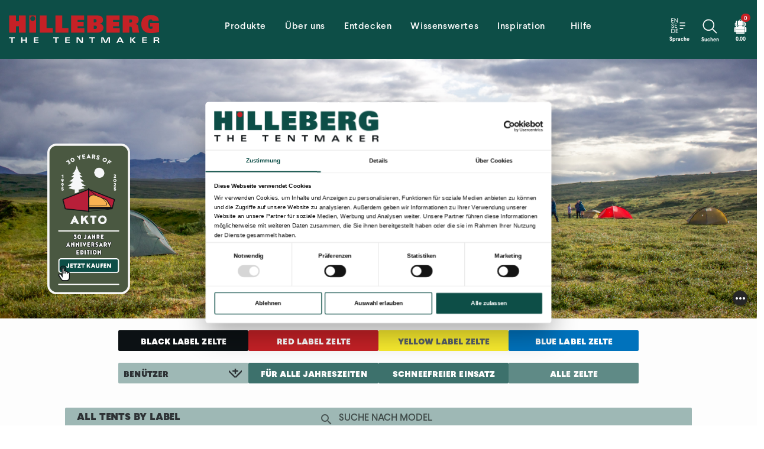

--- FILE ---
content_type: application/javascript; charset=UTF-8
request_url: https://hilleberg.com/_nuxt/3ae4a81.js
body_size: 9898
content:
(this.webpackJsonp=this.webpackJsonp||[]).push([[184,1,175,185],{474:function(e,t,o){"use strict";var n=o(708);t.a=n.a},725:function(e,t,o){"use strict";var n=o(35),l=o(2);t.a=l.a.extend().extend({name:"bootable",props:{eager:Boolean},data:function(){return{isBooted:!1}},computed:{hasContent:function(){return this.isBooted||this.eager||this.isActive}},watch:{isActive:function(){this.isBooted=!0}},created:function(){"lazy"in this.$attrs&&Object(n.e)("lazy",this)},methods:{showLazyContent:function(content){return this.hasContent&&content?content():[this.$createElement()]}}})},732:function(e,t,o){"use strict";var n=o(12),l=o(742);function r(){return!0}function d(e,t,o){if(!e||!1===c(e,o))return!1;var r=Object(l.a)(t);if("undefined"!=typeof ShadowRoot&&r instanceof ShadowRoot&&r.host===e.target)return!1;var d=("object"===Object(n.a)(o.value)&&o.value.include||function(){return[]})();return d.push(t),!d.some((function(t){return t.contains(e.target)}))}function c(e,t){return("object"===Object(n.a)(t.value)&&t.value.closeConditional||r)(e)}function v(e,t){var o=Object(l.a)(e);t(document),"undefined"!=typeof ShadowRoot&&o instanceof ShadowRoot&&t(o)}var h={inserted:function(e,t,o){var n=function(o){return function(e,t,o){var n="function"==typeof o.value?o.value:o.value.handler;t._clickOutside.lastMousedownWasOutside&&d(e,t,o)&&setTimeout((function(){c(e,o)&&n&&n(e)}),0)}(o,e,t)},l=function(o){e._clickOutside.lastMousedownWasOutside=d(o,e,t)};v(e,(function(e){e.addEventListener("click",n,!0),e.addEventListener("mousedown",l,!0)})),e._clickOutside||(e._clickOutside={lastMousedownWasOutside:!0}),e._clickOutside[o.context._uid]={onClick:n,onMousedown:l}},unbind:function(e,t,o){e._clickOutside&&(v(e,(function(t){var n;if(t&&(null===(n=e._clickOutside)||void 0===n?void 0:n[o.context._uid])){var l=e._clickOutside[o.context._uid],r=l.onClick,d=l.onMousedown;t.removeEventListener("click",r,!0),t.removeEventListener("mousedown",d,!0)}})),delete e._clickOutside[o.context._uid])}};t.a=h},733:function(e,t,o){"use strict";var n=o(117),l=o(45);function r(e){for(var t=[],o=0;o<e.length;o++){var l=e[o];l.isActive&&l.isDependent?t.push(l):t.push.apply(t,Object(n.a)(r(l.$children)))}return t}t.a=Object(l.a)().extend({name:"dependent",data:function(){return{closeDependents:!0,isActive:!1,isDependent:!0}},watch:{isActive:function(e){if(!e)for(var t=this.getOpenDependents(),o=0;o<t.length;o++)t[o].isActive=!1}},methods:{getOpenDependents:function(){return this.closeDependents?r(this.$children):[]},getOpenDependentElements:function(){for(var e=[],t=this.getOpenDependents(),o=0;o<t.length;o++)e.push.apply(e,Object(n.a)(t[o].getClickableDependentElements()));return e},getClickableDependentElements:function(){var e=[this.$el];return this.$refs.content&&e.push(this.$refs.content),this.overlay&&e.push(this.overlay.$el),e.push.apply(e,Object(n.a)(this.getOpenDependentElements())),e}}})},742:function(e,t,o){"use strict";function n(e){if("function"!=typeof e.getRootNode){for(;e.parentNode;)e=e.parentNode;return e!==document?null:document}var t=e.getRootNode();return t!==document&&t.getRootNode({composed:!0})!==document?null:t}o.d(t,"a",(function(){return n}))},743:function(e,t,o){"use strict";o(48);var n=o(2);t.a=n.a.extend().extend({name:"delayable",props:{openDelay:{type:[Number,String],default:0},closeDelay:{type:[Number,String],default:0}},data:function(){return{openTimeout:void 0,closeTimeout:void 0}},methods:{clearDelay:function(){clearTimeout(this.openTimeout),clearTimeout(this.closeTimeout)},runDelay:function(e,t){var o=this;this.clearDelay();var n=parseInt(this["".concat(e,"Delay")],10);this["".concat(e,"Timeout")]=setTimeout(t||function(){o.isActive={open:!0,close:!1}[e]},n)}}})},748:function(e,t,o){"use strict";var n=o(12),l=(o(38),o(10),o(19),o(743)),r=o(138),d=o(45),c=o(5),v=o(35),h=Object(d.a)(l.a,r.a);t.a=h.extend({name:"activatable",props:{activator:{default:null,validator:function(e){return["string","object"].includes(Object(n.a)(e))}},disabled:Boolean,internalActivator:Boolean,openOnClick:{type:Boolean,default:!0},openOnHover:Boolean,openOnFocus:Boolean},data:function(){return{activatorElement:null,activatorNode:[],events:["click","mouseenter","mouseleave","focus"],listeners:{}}},watch:{activator:"resetActivator",openOnFocus:"resetActivator",openOnHover:"resetActivator"},mounted:function(){var e=Object(c.o)(this,"activator",!0);e&&["v-slot","normal"].includes(e)&&Object(v.b)('The activator slot must be bound, try \'<template v-slot:activator="{ on }"><v-btn v-on="on">\'',this),this.addActivatorEvents()},beforeDestroy:function(){this.removeActivatorEvents()},methods:{addActivatorEvents:function(){if(this.activator&&!this.disabled&&this.getActivator()){this.listeners=this.genActivatorListeners();for(var e=0,t=Object.keys(this.listeners);e<t.length;e++){var o=t[e];this.getActivator().addEventListener(o,this.listeners[o])}}},genActivator:function(){var e=Object(c.n)(this,"activator",Object.assign(this.getValueProxy(),{on:this.genActivatorListeners(),attrs:this.genActivatorAttributes()}))||[];return this.activatorNode=e,e},genActivatorAttributes:function(){return{role:this.openOnClick&&!this.openOnHover?"button":void 0,"aria-haspopup":!0,"aria-expanded":String(this.isActive)}},genActivatorListeners:function(){var e=this;if(this.disabled)return{};var t={};return this.openOnHover?(t.mouseenter=function(t){e.getActivator(t),e.runDelay("open")},t.mouseleave=function(t){e.getActivator(t),e.runDelay("close")}):this.openOnClick&&(t.click=function(t){var o=e.getActivator(t);o&&o.focus(),t.stopPropagation(),e.isActive=!e.isActive}),this.openOnFocus&&(t.focus=function(t){e.getActivator(t),t.stopPropagation(),e.isActive=!e.isActive}),t},getActivator:function(e){if(this.activatorElement)return this.activatorElement;var t=null;if(this.activator){var o=this.internalActivator?this.$el:document;t="string"==typeof this.activator?o.querySelector(this.activator):this.activator.$el?this.activator.$el:this.activator}else if(1===this.activatorNode.length||this.activatorNode.length&&!e){var n=this.activatorNode[0].componentInstance;t=n&&n.$options.mixins&&n.$options.mixins.some((function(e){return e.options&&["activatable","menuable"].includes(e.options.name)}))?n.getActivator():this.activatorNode[0].elm}else e&&(t=e.currentTarget||e.target);return this.activatorElement=(null==t?void 0:t.nodeType)===Node.ELEMENT_NODE?t:null,this.activatorElement},getContentSlot:function(){return Object(c.n)(this,"default",this.getValueProxy(),!0)},getValueProxy:function(){var e=this;return{get value(){return e.isActive},set value(t){e.isActive=t}}},removeActivatorEvents:function(){if(this.activator&&this.activatorElement){for(var e=0,t=Object.keys(this.listeners);e<t.length;e++){var o=t[e];this.activatorElement.removeEventListener(o,this.listeners[o])}this.listeners={}}},resetActivator:function(){this.removeActivatorEvents(),this.activatorElement=null,this.getActivator(),this.addActivatorEvents()}}})},750:function(e,t,o){"use strict";var n=o(2);t.a=n.a.extend({name:"returnable",props:{returnValue:null},data:function(){return{isActive:!1,originalValue:null}},watch:{isActive:function(e){e?this.originalValue=this.returnValue:this.$emit("update:return-value",this.originalValue)}},methods:{save:function(e){var t=this;this.originalValue=e,setTimeout((function(){t.isActive=!1}))}}})},751:function(e,t,o){"use strict";var n=o(117),l=(o(54),o(38),o(2)),r=o(5);t.a=l.a.extend().extend({name:"stackable",data:function(){return{stackElement:null,stackExclude:null,stackMinZIndex:0,isActive:!1}},computed:{activeZIndex:function(){if("undefined"==typeof window)return 0;var content=this.stackElement||this.$refs.content,e=this.isActive?this.getMaxZIndex(this.stackExclude||[content])+2:Object(r.p)(content);return null==e?e:parseInt(e)}},methods:{getMaxZIndex:function(){for(var e=arguments.length>0&&void 0!==arguments[0]?arguments[0]:[],base=this.$el,t=[this.stackMinZIndex,Object(r.p)(base)],o=[].concat(Object(n.a)(document.getElementsByClassName("v-menu__content--active")),Object(n.a)(document.getElementsByClassName("v-dialog__content--active"))),l=0;l<o.length;l++)e.includes(o[l])||t.push(Object(r.p)(o[l]));return Math.max.apply(Math,t)}}})},752:function(e,t,o){"use strict";var n=o(3),l=o(12),r=(o(54),o(38),o(9),o(55),o(46),o(20),o(42),o(725)),d=o(5),c=o(45),v=o(35);function h(e){e.forEach((function(e){e.elm&&e.elm.parentNode&&e.elm.parentNode.removeChild(e.elm)}))}t.a=Object(c.a)(r.a).extend({name:"detachable",props:{attach:{default:!1,validator:function(e){var t=Object(l.a)(e);return"boolean"===t||"string"===t||e.nodeType===Node.ELEMENT_NODE}},contentClass:{type:String,default:""}},data:function(){return{activatorNode:null,hasDetached:!1}},watch:{attach:function(){this.hasDetached=!1,this.initDetach()},hasContent:function(){this.$nextTick(this.initDetach)}},beforeMount:function(){var e=this;this.$nextTick((function(){e.activatorNode&&(Array.isArray(e.activatorNode)?e.activatorNode:[e.activatorNode]).forEach((function(t){if(t.elm&&e.$el.parentNode){var o=e.$el===e.$el.parentNode.firstChild?e.$el:e.$el.nextSibling;e.$el.parentNode.insertBefore(t.elm,o)}}))}))},mounted:function(){this.hasContent&&this.initDetach()},deactivated:function(){this.isActive=!1},beforeDestroy:function(){this.$refs.content&&this.$refs.content.parentNode&&this.$refs.content.parentNode.removeChild(this.$refs.content)},destroyed:function(){var e=this;if(this.activatorNode){var t=Array.isArray(this.activatorNode)?this.activatorNode:[this.activatorNode];if(this.$el.isConnected){var o=new MutationObserver((function(n){n.some((function(t){return Array.from(t.removedNodes).includes(e.$el)}))&&(o.disconnect(),h(t))}));o.observe(this.$el.parentNode,{subtree:!1,childList:!0})}else h(t)}},methods:{getScopeIdAttrs:function(){var e=Object(d.l)(this.$vnode,"context.$options._scopeId");return e&&Object(n.a)({},e,"")},initDetach:function(){var e;this._isDestroyed||!this.$refs.content||this.hasDetached||""===this.attach||!0===this.attach||"attach"===this.attach||((e=!1===this.attach?document.querySelector("[data-app]"):"string"==typeof this.attach?document.querySelector(this.attach):this.attach)?(e.appendChild(this.$refs.content),this.hasDetached=!0):Object(v.c)("Unable to locate target ".concat(this.attach||"[data-app]"),this))}}})},754:function(e,t,o){"use strict";o(142)("sub",(function(e){return function(){return e(this,"sub","","")}}))},757:function(e,t,o){"use strict";o(48),o(38),o(54);var n=o(474),l=o(5),r=o(2);t.a=r.a.extend().extend({name:"overlayable",props:{hideOverlay:Boolean,overlayColor:String,overlayOpacity:[Number,String]},data:function(){return{animationFrame:0,overlay:null}},watch:{hideOverlay:function(e){this.isActive&&(e?this.removeOverlay():this.genOverlay())}},beforeDestroy:function(){this.removeOverlay()},methods:{createOverlay:function(){var e=new n.a({propsData:{absolute:this.absolute,value:!1,color:this.overlayColor,opacity:this.overlayOpacity}});e.$mount();var t=this.absolute?this.$el.parentNode:document.querySelector("[data-app]");t&&t.insertBefore(e.$el,t.firstChild),this.overlay=e},genOverlay:function(){var e=this;if(this.hideScroll(),!this.hideOverlay)return this.overlay||this.createOverlay(),this.animationFrame=requestAnimationFrame((function(){e.overlay&&(void 0!==e.activeZIndex?e.overlay.zIndex=String(e.activeZIndex-1):e.$el&&(e.overlay.zIndex=Object(l.p)(e.$el)),e.overlay.value=!0)})),!0},removeOverlay:function(){var e=this,t=!(arguments.length>0&&void 0!==arguments[0])||arguments[0];this.overlay&&(Object(l.a)(this.overlay.$el,"transitionend",(function(){e.overlay&&e.overlay.$el&&e.overlay.$el.parentNode&&!e.overlay.value&&!e.isActive&&(e.overlay.$el.parentNode.removeChild(e.overlay.$el),e.overlay.$destroy(),e.overlay=null)})),cancelAnimationFrame(this.animationFrame),this.overlay.value=!1),t&&this.showScroll()},scrollListener:function(e){if("key"in e){if(["INPUT","TEXTAREA","SELECT"].includes(e.target.tagName)||e.target.isContentEditable)return;var t=[l.r.up,l.r.pageup],o=[l.r.down,l.r.pagedown];if(t.includes(e.keyCode))e.deltaY=-1;else{if(!o.includes(e.keyCode))return;e.deltaY=1}}(e.target===this.overlay||"keydown"!==e.type&&e.target===document.body||this.checkPath(e))&&e.preventDefault()},hasScrollbar:function(e){if(!e||e.nodeType!==Node.ELEMENT_NODE)return!1;var style=window.getComputedStyle(e);return(["auto","scroll"].includes(style.overflowY)||"SELECT"===e.tagName)&&e.scrollHeight>e.clientHeight||["auto","scroll"].includes(style.overflowX)&&e.scrollWidth>e.clientWidth},shouldScroll:function(e,t){if(e.hasAttribute("data-app"))return!1;var o,n,l=t.shiftKey||t.deltaX?"x":"y",r="y"===l?t.deltaY:t.deltaX||t.deltaY;return"y"===l?(o=0===e.scrollTop,n=e.scrollTop+e.clientHeight===e.scrollHeight):(o=0===e.scrollLeft,n=e.scrollLeft+e.clientWidth===e.scrollWidth),!(o||!(r<0))||(!(n||!(r>0))||!(!o&&!n||!e.parentNode)&&this.shouldScroll(e.parentNode,t))},isInside:function(e,t){return e===t||null!==e&&e!==document.body&&this.isInside(e.parentNode,t)},checkPath:function(e){var path=Object(l.f)(e);if("keydown"===e.type&&path[0]===document.body){var dialog=this.$refs.dialog,t=window.getSelection().anchorNode;return!(dialog&&this.hasScrollbar(dialog)&&this.isInside(t,dialog))||!this.shouldScroll(dialog,e)}for(var o=0;o<path.length;o++){var n=path[o];if(n===document)return!0;if(n===document.documentElement)return!0;if(n===this.$refs.content)return!0;if(this.hasScrollbar(n))return!this.shouldScroll(n,e)}return!0},hideScroll:function(){this.$vuetify.breakpoint.smAndDown?document.documentElement.classList.add("overflow-y-hidden"):(Object(l.b)(window,"wheel",this.scrollListener,{passive:!1}),window.addEventListener("keydown",this.scrollListener))},showScroll:function(){document.documentElement.classList.remove("overflow-y-hidden"),window.removeEventListener("wheel",this.scrollListener),window.removeEventListener("keydown",this.scrollListener)}}})},762:function(e,t,o){var content=o(763);content.__esModule&&(content=content.default),"string"==typeof content&&(content=[[e.i,content,""]]),content.locals&&(e.exports=content.locals);(0,o(14).default)("52d9b218",content,!0,{sourceMap:!1})},763:function(e,t,o){var n=o(13),l=o(24),r=o(28),d=o(29),c=o(30),v=o(31),h=o(26),_=o(27),f=o(32),m=o(33),k=o(34),y=n((function(i){return i[1]})),x=l(r),w=l(d),O=l(c),A=l(v),E=l(h),$=l(_),j=l(f),S=l(m),C=l(k);y.push([e.i,'@font-face{font-family:"Larsseit-Thin";src:url('+x+')}@font-face{font-family:"Larsseit-Light";src:url('+w+')}@font-face{font-family:"Larsseit-Medium";src:url('+O+')}@font-face{font-family:"Larsseit-Regular";src:url('+A+')}@font-face{font-family:"Larsseit-Bold";src:url('+E+')}@font-face{font-family:"Larsseit-ExtraBold";src:url('+$+')}@font-face{font-family:"LeituraSymbols-Arrows";src:url('+j+')}@font-face{font-family:"LeituraSymbols-Circles";src:url('+S+')}@font-face{font-family:"LeituraSymbols-Dingbats";src:url('+C+")}.v-dialog{border-radius:4px;box-shadow:0 11px 15px -7px rgba(0,0,0,.2),0 24px 38px 3px rgba(0,0,0,.14),0 9px 46px 8px rgba(0,0,0,.12);margin:24px;outline:none;overflow-y:auto;pointer-events:auto;transition:.3s cubic-bezier(.25,.8,.25,1);width:100%;z-index:inherit}.v-dialog:not(.v-dialog--fullscreen){max-height:90%}.v-dialog>*{width:100%}.v-dialog>.v-card>.v-card__title{font-size:1.25rem;font-weight:500;letter-spacing:.0125em;padding:16px 24px 10px}.v-dialog>.v-card>.v-card__subtitle,.v-dialog>.v-card>.v-card__text{padding:0 24px 20px}.v-dialog>.v-card>.v-card__actions{padding:8px 16px}.v-dialog__content{align-items:center;display:flex;height:100%;justify-content:center;left:0;pointer-events:none;position:fixed;top:0;transition:.2s cubic-bezier(.25,.8,.25,1),z-index 1ms;width:100%;z-index:6}.v-dialog__container{display:none}.v-dialog__container--attached{display:inline}.v-dialog--animated{animation-duration:.15s;animation-name:animate-dialog;animation-timing-function:cubic-bezier(.25,.8,.25,1)}.v-dialog--fullscreen{border-radius:0;height:100%;left:0;margin:0;overflow-y:auto;position:fixed;top:0}.v-dialog--fullscreen>.v-card{margin:0!important;min-height:100%;min-width:100%;padding:0!important}.v-dialog--scrollable,.v-dialog--scrollable>form{display:flex}.v-dialog--scrollable>.v-card,.v-dialog--scrollable>form>.v-card{display:flex;flex:1 1 100%;flex-direction:column;max-height:100%;max-width:100%}.v-dialog--scrollable>.v-card>.v-card__actions,.v-dialog--scrollable>.v-card>.v-card__title,.v-dialog--scrollable>form>.v-card>.v-card__actions,.v-dialog--scrollable>form>.v-card>.v-card__title{flex:0 0 auto}.v-dialog--scrollable>.v-card>.v-card__text,.v-dialog--scrollable>form>.v-card>.v-card__text{backface-visibility:hidden;flex:1 1 auto;overflow-y:auto}@keyframes animate-dialog{0%{transform:scale(1)}50%{transform:scale(1.03)}to{transform:scale(1)}}",""]),y.locals={},e.exports=y},798:function(e,t,o){"use strict";o(75);var n=o(66);t.a=n.a.extend({name:"v-theme-provider",props:{root:Boolean},computed:{isDark:function(){return this.root?this.rootIsDark:n.a.options.computed.isDark.call(this)}},render:function(){return this.$slots.default&&this.$slots.default.find((function(e){return!e.isComment&&" "!==e.text}))}})},799:function(e,t,o){var content=o(800);content.__esModule&&(content=content.default),"string"==typeof content&&(content=[[e.i,content,""]]),content.locals&&(e.exports=content.locals);(0,o(14).default)("37bc1ea0",content,!0,{sourceMap:!1})},800:function(e,t,o){var n=o(13),l=o(24),r=o(28),d=o(29),c=o(30),v=o(31),h=o(26),_=o(27),f=o(32),m=o(33),k=o(34),y=n((function(i){return i[1]})),x=l(r),w=l(d),O=l(c),A=l(v),E=l(h),$=l(_),j=l(f),S=l(m),C=l(k);y.push([e.i,'@font-face{font-family:"Larsseit-Thin";src:url('+x+')}@font-face{font-family:"Larsseit-Light";src:url('+w+')}@font-face{font-family:"Larsseit-Medium";src:url('+O+')}@font-face{font-family:"Larsseit-Regular";src:url('+A+')}@font-face{font-family:"Larsseit-Bold";src:url('+E+')}@font-face{font-family:"Larsseit-ExtraBold";src:url('+$+')}@font-face{font-family:"LeituraSymbols-Arrows";src:url('+j+')}@font-face{font-family:"LeituraSymbols-Circles";src:url('+S+')}@font-face{font-family:"LeituraSymbols-Dingbats";src:url('+C+')}.theme--light.v-skeleton-loader .v-skeleton-loader__bone:after{background:linear-gradient(90deg,hsla(0,0%,100%,0),hsla(0,0%,100%,.3),hsla(0,0%,100%,0))}.theme--light.v-skeleton-loader .v-skeleton-loader__avatar,.theme--light.v-skeleton-loader .v-skeleton-loader__button,.theme--light.v-skeleton-loader .v-skeleton-loader__chip,.theme--light.v-skeleton-loader .v-skeleton-loader__divider,.theme--light.v-skeleton-loader .v-skeleton-loader__heading,.theme--light.v-skeleton-loader .v-skeleton-loader__image,.theme--light.v-skeleton-loader .v-skeleton-loader__text{background:rgba(0,0,0,.12)}.theme--light.v-skeleton-loader .v-skeleton-loader__actions,.theme--light.v-skeleton-loader .v-skeleton-loader__article,.theme--light.v-skeleton-loader .v-skeleton-loader__card-heading,.theme--light.v-skeleton-loader .v-skeleton-loader__card-text,.theme--light.v-skeleton-loader .v-skeleton-loader__date-picker,.theme--light.v-skeleton-loader .v-skeleton-loader__list-item,.theme--light.v-skeleton-loader .v-skeleton-loader__list-item-avatar,.theme--light.v-skeleton-loader .v-skeleton-loader__list-item-avatar-three-line,.theme--light.v-skeleton-loader .v-skeleton-loader__list-item-avatar-two-line,.theme--light.v-skeleton-loader .v-skeleton-loader__list-item-text,.theme--light.v-skeleton-loader .v-skeleton-loader__list-item-three-line,.theme--light.v-skeleton-loader .v-skeleton-loader__list-item-two-line,.theme--light.v-skeleton-loader .v-skeleton-loader__table-heading,.theme--light.v-skeleton-loader .v-skeleton-loader__table-tbody,.theme--light.v-skeleton-loader .v-skeleton-loader__table-tfoot,.theme--light.v-skeleton-loader .v-skeleton-loader__table-thead{background:#fff}.theme--dark.v-skeleton-loader .v-skeleton-loader__bone:after{background:linear-gradient(90deg,hsla(0,0%,100%,0),hsla(0,0%,100%,.05),hsla(0,0%,100%,0))}.theme--dark.v-skeleton-loader .v-skeleton-loader__avatar,.theme--dark.v-skeleton-loader .v-skeleton-loader__button,.theme--dark.v-skeleton-loader .v-skeleton-loader__chip,.theme--dark.v-skeleton-loader .v-skeleton-loader__divider,.theme--dark.v-skeleton-loader .v-skeleton-loader__heading,.theme--dark.v-skeleton-loader .v-skeleton-loader__image,.theme--dark.v-skeleton-loader .v-skeleton-loader__text{background:hsla(0,0%,100%,.12)}.theme--dark.v-skeleton-loader .v-skeleton-loader__actions,.theme--dark.v-skeleton-loader .v-skeleton-loader__article,.theme--dark.v-skeleton-loader .v-skeleton-loader__card-heading,.theme--dark.v-skeleton-loader .v-skeleton-loader__card-text,.theme--dark.v-skeleton-loader .v-skeleton-loader__date-picker,.theme--dark.v-skeleton-loader .v-skeleton-loader__list-item,.theme--dark.v-skeleton-loader .v-skeleton-loader__list-item-avatar,.theme--dark.v-skeleton-loader .v-skeleton-loader__list-item-avatar-three-line,.theme--dark.v-skeleton-loader .v-skeleton-loader__list-item-avatar-two-line,.theme--dark.v-skeleton-loader .v-skeleton-loader__list-item-text,.theme--dark.v-skeleton-loader .v-skeleton-loader__list-item-three-line,.theme--dark.v-skeleton-loader .v-skeleton-loader__list-item-two-line,.theme--dark.v-skeleton-loader .v-skeleton-loader__table-heading,.theme--dark.v-skeleton-loader .v-skeleton-loader__table-tbody,.theme--dark.v-skeleton-loader .v-skeleton-loader__table-tfoot,.theme--dark.v-skeleton-loader .v-skeleton-loader__table-thead{background:#1e1e1e}.v-skeleton-loader{border-radius:4px;position:relative;vertical-align:top}.v-skeleton-loader__actions{padding:16px 16px 8px;text-align:right}.v-skeleton-loader__actions .v-skeleton-loader__button{display:inline-block}.v-application--is-ltr .v-skeleton-loader__actions .v-skeleton-loader__button:first-child{margin-right:12px}.v-application--is-rtl .v-skeleton-loader__actions .v-skeleton-loader__button:first-child{margin-left:12px}.v-skeleton-loader .v-skeleton-loader__list-item,.v-skeleton-loader .v-skeleton-loader__list-item-avatar,.v-skeleton-loader .v-skeleton-loader__list-item-avatar-three-line,.v-skeleton-loader .v-skeleton-loader__list-item-avatar-two-line,.v-skeleton-loader .v-skeleton-loader__list-item-text,.v-skeleton-loader .v-skeleton-loader__list-item-three-line,.v-skeleton-loader .v-skeleton-loader__list-item-two-line{border-radius:4px}.v-skeleton-loader .v-skeleton-loader__actions:after,.v-skeleton-loader .v-skeleton-loader__article:after,.v-skeleton-loader .v-skeleton-loader__card-avatar:after,.v-skeleton-loader .v-skeleton-loader__card-heading:after,.v-skeleton-loader .v-skeleton-loader__card-text:after,.v-skeleton-loader .v-skeleton-loader__card:after,.v-skeleton-loader .v-skeleton-loader__date-picker-days:after,.v-skeleton-loader .v-skeleton-loader__date-picker-options:after,.v-skeleton-loader .v-skeleton-loader__date-picker:after,.v-skeleton-loader .v-skeleton-loader__list-item-avatar-three-line:after,.v-skeleton-loader .v-skeleton-loader__list-item-avatar-two-line:after,.v-skeleton-loader .v-skeleton-loader__list-item-avatar:after,.v-skeleton-loader .v-skeleton-loader__list-item-text:after,.v-skeleton-loader .v-skeleton-loader__list-item-three-line:after,.v-skeleton-loader .v-skeleton-loader__list-item-two-line:after,.v-skeleton-loader .v-skeleton-loader__list-item:after,.v-skeleton-loader .v-skeleton-loader__paragraph:after,.v-skeleton-loader .v-skeleton-loader__sentences:after,.v-skeleton-loader .v-skeleton-loader__table-cell:after,.v-skeleton-loader .v-skeleton-loader__table-heading:after,.v-skeleton-loader .v-skeleton-loader__table-row-divider:after,.v-skeleton-loader .v-skeleton-loader__table-row:after,.v-skeleton-loader .v-skeleton-loader__table-tbody:after,.v-skeleton-loader .v-skeleton-loader__table-tfoot:after,.v-skeleton-loader .v-skeleton-loader__table-thead:after,.v-skeleton-loader .v-skeleton-loader__table:after{display:none}.v-application--is-ltr .v-skeleton-loader__article .v-skeleton-loader__heading{margin:16px 0 16px 16px}.v-application--is-rtl .v-skeleton-loader__article .v-skeleton-loader__heading{margin:16px 16px 0}.v-skeleton-loader__article .v-skeleton-loader__paragraph{padding:16px}.v-skeleton-loader__bone{border-radius:inherit;overflow:hidden;position:relative}.v-skeleton-loader__bone:after{animation:loading 1.5s infinite;content:"";height:100%;left:0;position:absolute;right:0;top:0;transform:translateX(-100%);z-index:1}.v-skeleton-loader__avatar{border-radius:50%;height:48px;width:48px}.v-skeleton-loader__button{border-radius:4px;height:36px;width:64px}.v-skeleton-loader__card .v-skeleton-loader__image{border-radius:0}.v-skeleton-loader__card-heading .v-skeleton-loader__heading{margin:16px}.v-skeleton-loader__card-text{padding:16px}.v-skeleton-loader__chip{border-radius:16px;height:32px;width:96px}.v-skeleton-loader__date-picker{border-radius:inherit}.v-skeleton-loader__date-picker .v-skeleton-loader__list-item:first-child .v-skeleton-loader__text{max-width:88px;width:20%}.v-skeleton-loader__date-picker .v-skeleton-loader__heading{max-width:256px;width:40%}.v-skeleton-loader__date-picker-days{display:flex;flex-wrap:wrap;margin:0 auto;padding:0 12px}.v-skeleton-loader__date-picker-days .v-skeleton-loader__avatar{border-radius:4px;flex:1 1 auto;height:40px;margin:4px;width:40px}.v-skeleton-loader__date-picker-options{align-items:center;display:flex;padding:16px}.v-skeleton-loader__date-picker-options .v-skeleton-loader__avatar{height:40px;width:40px}.v-skeleton-loader__date-picker-options .v-skeleton-loader__avatar:nth-child(2){margin-left:auto}.v-application--is-ltr .v-skeleton-loader__date-picker-options .v-skeleton-loader__avatar:nth-child(2){margin-right:8px}.v-application--is-rtl .v-skeleton-loader__date-picker-options .v-skeleton-loader__avatar:nth-child(2){margin-left:8px}.v-skeleton-loader__date-picker-options .v-skeleton-loader__text.v-skeleton-loader__bone:first-child{margin-bottom:0;max-width:50%;width:456px}.v-skeleton-loader__divider{border-radius:1px;height:2px}.v-skeleton-loader__heading{border-radius:12px;height:24px;width:45%}.v-skeleton-loader__image{border-radius:0;height:200px}.v-skeleton-loader__image~.v-skeleton-loader__card-heading{border-radius:0}.v-skeleton-loader__image:first-child,.v-skeleton-loader__image:last-child{border-radius:inherit}.v-skeleton-loader__list-item{height:48px}.v-skeleton-loader__list-item-three-line{flex-wrap:wrap}.v-skeleton-loader__list-item-three-line>*{flex:1 0 100%;width:100%}.v-skeleton-loader__list-item-avatar .v-skeleton-loader__avatar,.v-skeleton-loader__list-item-avatar-three-line .v-skeleton-loader__avatar,.v-skeleton-loader__list-item-avatar-two-line .v-skeleton-loader__avatar{height:40px;width:40px}.v-skeleton-loader__list-item-avatar{height:48px}.v-skeleton-loader__list-item-avatar-two-line,.v-skeleton-loader__list-item-two-line{height:72px}.v-skeleton-loader__list-item-avatar-three-line,.v-skeleton-loader__list-item-three-line{height:88px}.v-skeleton-loader__list-item-avatar-three-line .v-skeleton-loader__avatar{align-self:flex-start}.v-skeleton-loader__list-item,.v-skeleton-loader__list-item-avatar,.v-skeleton-loader__list-item-avatar-three-line,.v-skeleton-loader__list-item-avatar-two-line,.v-skeleton-loader__list-item-three-line,.v-skeleton-loader__list-item-two-line{align-content:center;align-items:center;display:flex;flex-wrap:wrap;padding:0 16px}.v-application--is-ltr .v-skeleton-loader__list-item .v-skeleton-loader__avatar,.v-application--is-ltr .v-skeleton-loader__list-item-avatar .v-skeleton-loader__avatar,.v-application--is-ltr .v-skeleton-loader__list-item-avatar-three-line .v-skeleton-loader__avatar,.v-application--is-ltr .v-skeleton-loader__list-item-avatar-two-line .v-skeleton-loader__avatar,.v-application--is-ltr .v-skeleton-loader__list-item-three-line .v-skeleton-loader__avatar,.v-application--is-ltr .v-skeleton-loader__list-item-two-line .v-skeleton-loader__avatar{margin-right:16px}.v-application--is-rtl .v-skeleton-loader__list-item .v-skeleton-loader__avatar,.v-application--is-rtl .v-skeleton-loader__list-item-avatar .v-skeleton-loader__avatar,.v-application--is-rtl .v-skeleton-loader__list-item-avatar-three-line .v-skeleton-loader__avatar,.v-application--is-rtl .v-skeleton-loader__list-item-avatar-two-line .v-skeleton-loader__avatar,.v-application--is-rtl .v-skeleton-loader__list-item-three-line .v-skeleton-loader__avatar,.v-application--is-rtl .v-skeleton-loader__list-item-two-line .v-skeleton-loader__avatar{margin-left:16px}.v-skeleton-loader__list-item .v-skeleton-loader__text:last-child,.v-skeleton-loader__list-item .v-skeleton-loader__text:only-child,.v-skeleton-loader__list-item-avatar .v-skeleton-loader__text:last-child,.v-skeleton-loader__list-item-avatar .v-skeleton-loader__text:only-child,.v-skeleton-loader__list-item-avatar-three-line .v-skeleton-loader__text:last-child,.v-skeleton-loader__list-item-avatar-three-line .v-skeleton-loader__text:only-child,.v-skeleton-loader__list-item-avatar-two-line .v-skeleton-loader__text:last-child,.v-skeleton-loader__list-item-avatar-two-line .v-skeleton-loader__text:only-child,.v-skeleton-loader__list-item-three-line .v-skeleton-loader__text:last-child,.v-skeleton-loader__list-item-three-line .v-skeleton-loader__text:only-child,.v-skeleton-loader__list-item-two-line .v-skeleton-loader__text:last-child,.v-skeleton-loader__list-item-two-line .v-skeleton-loader__text:only-child{margin-bottom:0}.v-skeleton-loader__paragraph,.v-skeleton-loader__sentences{flex:1 0 auto}.v-skeleton-loader__paragraph:not(:last-child){margin-bottom:6px}.v-skeleton-loader__paragraph .v-skeleton-loader__text:first-child{max-width:100%}.v-skeleton-loader__paragraph .v-skeleton-loader__text:nth-child(2){max-width:50%}.v-skeleton-loader__paragraph .v-skeleton-loader__text:nth-child(3),.v-skeleton-loader__sentences .v-skeleton-loader__text:nth-child(2){max-width:70%}.v-skeleton-loader__sentences:not(:last-child){margin-bottom:6px}.v-skeleton-loader__table-heading{align-items:center;display:flex;justify-content:space-between;padding:16px}.v-skeleton-loader__table-heading .v-skeleton-loader__heading{max-width:15%}.v-skeleton-loader__table-heading .v-skeleton-loader__text{max-width:40%}.v-skeleton-loader__table-thead{display:flex;justify-content:space-between;padding:16px}.v-skeleton-loader__table-thead .v-skeleton-loader__heading{max-width:5%}.v-skeleton-loader__table-tbody{padding:16px 16px 0}.v-skeleton-loader__table-tfoot{align-items:center;display:flex;justify-content:flex-end;padding:16px}.v-application--is-ltr .v-skeleton-loader__table-tfoot>*{margin-left:8px}.v-application--is-rtl .v-skeleton-loader__table-tfoot>*{margin-right:8px}.v-skeleton-loader__table-tfoot .v-skeleton-loader__avatar{height:40px;width:40px}.v-skeleton-loader__table-tfoot .v-skeleton-loader__text{margin-bottom:0}.v-skeleton-loader__table-tfoot .v-skeleton-loader__text:first-child{max-width:128px}.v-skeleton-loader__table-tfoot .v-skeleton-loader__text:nth-child(2){max-width:64px}.v-skeleton-loader__table-row{display:flex;justify-content:space-between}.v-skeleton-loader__table-cell{align-items:center;display:flex;height:48px;width:88px}.v-skeleton-loader__table-cell .v-skeleton-loader__text{margin-bottom:0}.v-skeleton-loader__text{border-radius:6px;flex:1 0 auto;height:12px;margin-bottom:6px}.v-skeleton-loader--boilerplate .v-skeleton-loader__bone:after{display:none}.v-skeleton-loader--is-loading{overflow:hidden}.v-skeleton-loader--tile,.v-skeleton-loader--tile .v-skeleton-loader__bone{border-radius:0}@keyframes loading{to{transform:translateX(100%)}}',""]),y.locals={},e.exports=y},806:function(e,t,o){"use strict";o(475);var n=o(5);t.a=Object(n.h)("spacer","div","v-spacer")},814:function(e,t,o){"use strict";var n=o(117),l=o(3),r=(o(48),o(54),o(38),o(75),o(10),o(9),o(11),o(15),o(16),o(762),o(798)),d=o(748),c=o(733),v=o(752),h=o(757),_=o(750),f=o(751),m=o(732),k=o(45),y=o(35),x=o(5);function w(e,t){var o=Object.keys(e);if(Object.getOwnPropertySymbols){var n=Object.getOwnPropertySymbols(e);t&&(n=n.filter((function(t){return Object.getOwnPropertyDescriptor(e,t).enumerable}))),o.push.apply(o,n)}return o}function O(e){for(var t=1;t<arguments.length;t++){var o=null!=arguments[t]?arguments[t]:{};t%2?w(Object(o),!0).forEach((function(t){Object(l.a)(e,t,o[t])})):Object.getOwnPropertyDescriptors?Object.defineProperties(e,Object.getOwnPropertyDescriptors(o)):w(Object(o)).forEach((function(t){Object.defineProperty(e,t,Object.getOwnPropertyDescriptor(o,t))}))}return e}var A=Object(k.a)(c.a,v.a,h.a,_.a,f.a,d.a);t.a=A.extend({name:"v-dialog",directives:{ClickOutside:m.a},props:{dark:Boolean,disabled:Boolean,fullscreen:Boolean,light:Boolean,maxWidth:[String,Number],noClickAnimation:Boolean,origin:{type:String,default:"center center"},persistent:Boolean,retainFocus:{type:Boolean,default:!0},scrollable:Boolean,transition:{type:[String,Boolean],default:"dialog-transition"},width:[String,Number]},data:function(){return{activatedBy:null,animate:!1,animateTimeout:-1,stackMinZIndex:200,previousActiveElement:null}},computed:{classes:function(){return Object(l.a)(Object(l.a)(Object(l.a)(Object(l.a)(Object(l.a)(Object(l.a)({},"v-dialog ".concat(this.contentClass).trim(),!0),"v-dialog--active",this.isActive),"v-dialog--persistent",this.persistent),"v-dialog--fullscreen",this.fullscreen),"v-dialog--scrollable",this.scrollable),"v-dialog--animated",this.animate)},contentClasses:function(){return{"v-dialog__content":!0,"v-dialog__content--active":this.isActive}},hasActivator:function(){return Boolean(!!this.$slots.activator||!!this.$scopedSlots.activator)}},watch:{isActive:function(e){var t;e?(this.show(),this.hideScroll()):(this.removeOverlay(),this.unbind(),null===(t=this.previousActiveElement)||void 0===t||t.focus())},fullscreen:function(e){this.isActive&&(e?(this.hideScroll(),this.removeOverlay(!1)):(this.showScroll(),this.genOverlay()))}},created:function(){this.$attrs.hasOwnProperty("full-width")&&Object(y.e)("full-width",this)},beforeMount:function(){var e=this;this.$nextTick((function(){e.isBooted=e.isActive,e.isActive&&e.show()}))},beforeDestroy:function(){"undefined"!=typeof window&&this.unbind()},methods:{animateClick:function(){var e=this;this.animate=!1,this.$nextTick((function(){e.animate=!0,window.clearTimeout(e.animateTimeout),e.animateTimeout=window.setTimeout((function(){return e.animate=!1}),150)}))},closeConditional:function(e){var t=e.target;return!(this._isDestroyed||!this.isActive||this.$refs.content.contains(t)||this.overlay&&t&&!this.overlay.$el.contains(t))&&this.activeZIndex>=this.getMaxZIndex()},hideScroll:function(){this.fullscreen?document.documentElement.classList.add("overflow-y-hidden"):h.a.options.methods.hideScroll.call(this)},show:function(){var e=this;!this.fullscreen&&!this.hideOverlay&&this.genOverlay(),this.$nextTick((function(){e.$nextTick((function(){var t,o;(null===(t=e.$refs.dialog)||void 0===t?void 0:t.contains(document.activeElement))||(e.previousActiveElement=document.activeElement,null===(o=e.$refs.dialog)||void 0===o||o.focus()),e.bind()}))}))},bind:function(){window.addEventListener("focusin",this.onFocusin)},unbind:function(){window.removeEventListener("focusin",this.onFocusin)},onClickOutside:function(e){this.$emit("click:outside",e),this.persistent?this.noClickAnimation||this.animateClick():this.isActive=!1},onKeydown:function(e){if(e.keyCode===x.r.esc&&!this.getOpenDependents().length)if(this.persistent)this.noClickAnimation||this.animateClick();else{this.isActive=!1;var t=this.getActivator();this.$nextTick((function(){return t&&t.focus()}))}this.$emit("keydown",e)},onFocusin:function(e){if(e&&this.retainFocus){var t=e.target;if(t&&this.$refs.dialog&&![document,this.$refs.dialog].includes(t)&&!this.$refs.dialog.contains(t)&&this.activeZIndex>=this.getMaxZIndex()&&!this.getOpenDependentElements().some((function(e){return e.contains(t)}))){var o=this.$refs.dialog.querySelectorAll('button, [href], input:not([type="hidden"]), select, textarea, [tabindex]:not([tabindex="-1"])'),l=Object(n.a)(o).find((function(e){return!e.hasAttribute("disabled")&&!e.matches('[tabindex="-1"]')}));l&&l.focus()}}},genContent:function(){var e=this;return this.showLazyContent((function(){return[e.$createElement(r.a,{props:{root:!0,light:e.light,dark:e.dark}},[e.$createElement("div",{class:e.contentClasses,attrs:O({role:"dialog","aria-modal":e.hideOverlay?void 0:"true"},e.getScopeIdAttrs()),on:{keydown:e.onKeydown},style:{zIndex:e.activeZIndex},ref:"content"},[e.genTransition()])])]}))},genTransition:function(){var content=this.genInnerContent();return this.transition?this.$createElement("transition",{props:{name:this.transition,origin:this.origin,appear:!0}},[content]):content},genInnerContent:function(){var data={class:this.classes,attrs:{tabindex:this.isActive?0:void 0},ref:"dialog",directives:[{name:"click-outside",value:{handler:this.onClickOutside,closeConditional:this.closeConditional,include:this.getOpenDependentElements}},{name:"show",value:this.isActive}],style:{transformOrigin:this.origin}};return this.fullscreen||(data.style=O(O({},data.style),{},{maxWidth:Object(x.g)(this.maxWidth),width:Object(x.g)(this.width)})),this.$createElement("div",data,this.getContentSlot())}},render:function(e){return e("div",{staticClass:"v-dialog__container",class:{"v-dialog__container--attached":""===this.attach||!0===this.attach||"attach"===this.attach}},[this.genActivator(),this.genContent()])}})},845:function(e,t,o){"use strict";o(10),o(11),o(15),o(16);var n=o(6),l=o(3),r=(o(40),o(59),o(9),o(55),o(46),o(20),o(42),o(41),o(799),o(144)),d=o(141),c=o(66),v=o(45),h=o(5);function _(e,t){var o=Object.keys(e);if(Object.getOwnPropertySymbols){var n=Object.getOwnPropertySymbols(e);t&&(n=n.filter((function(t){return Object.getOwnPropertyDescriptor(e,t).enumerable}))),o.push.apply(o,n)}return o}function f(e){for(var t=1;t<arguments.length;t++){var o=null!=arguments[t]?arguments[t]:{};t%2?_(Object(o),!0).forEach((function(t){Object(l.a)(e,t,o[t])})):Object.getOwnPropertyDescriptors?Object.defineProperties(e,Object.getOwnPropertyDescriptors(o)):_(Object(o)).forEach((function(t){Object.defineProperty(e,t,Object.getOwnPropertyDescriptor(o,t))}))}return e}t.a=Object(v.a)(r.a,d.a,c.a).extend({name:"VSkeletonLoader",props:{boilerplate:Boolean,loading:Boolean,loadingText:{type:String,default:"$vuetify.loading"},tile:Boolean,transition:String,type:String,types:{type:Object,default:function(){return{}}}},computed:{attrs:function(){return this.isLoading?f({"aria-busy":!this.boilerplate||void 0,"aria-live":this.boilerplate?void 0:"polite","aria-label":this.boilerplate?void 0:this.$vuetify.lang.t(this.loadingText),role:this.boilerplate?void 0:"alert"},this.$attrs):this.$attrs},classes:function(){return f(f({"v-skeleton-loader--boilerplate":this.boilerplate,"v-skeleton-loader--is-loading":this.isLoading,"v-skeleton-loader--tile":this.tile},this.themeClasses),this.elevationClasses)},isLoading:function(){return!("default"in this.$scopedSlots)||this.loading},rootTypes:function(){return f({actions:"button@2",article:"heading, paragraph",avatar:"avatar",button:"button",card:"image, card-heading","card-avatar":"image, list-item-avatar","card-heading":"heading",chip:"chip","date-picker":"list-item, card-heading, divider, date-picker-options, date-picker-days, actions","date-picker-options":"text, avatar@2","date-picker-days":"avatar@28",heading:"heading",image:"image","list-item":"text","list-item-avatar":"avatar, text","list-item-two-line":"sentences","list-item-avatar-two-line":"avatar, sentences","list-item-three-line":"paragraph","list-item-avatar-three-line":"avatar, paragraph",paragraph:"text@3",sentences:"text@2",table:"table-heading, table-thead, table-tbody, table-tfoot","table-heading":"heading, text","table-thead":"heading@6","table-tbody":"table-row-divider@6","table-row-divider":"table-row, divider","table-row":"table-cell@6","table-cell":"text","table-tfoot":"text@2, avatar@2",text:"text"},this.types)}},methods:{genBone:function(text,e){return this.$createElement("div",{staticClass:"v-skeleton-loader__".concat(text," v-skeleton-loader__bone")},e)},genBones:function(e){var t=this,o=e.split("@"),l=Object(n.a)(o,2),r=l[0],d=l[1];return Array.from({length:d}).map((function(){return t.genStructure(r)}))},genStructure:function(e){var t=[];e=e||this.type||"";var o=this.rootTypes[e]||"";if(e===o);else{if(e.indexOf(",")>-1)return this.mapBones(e);if(e.indexOf("@")>-1)return this.genBones(e);o.indexOf(",")>-1?t=this.mapBones(o):o.indexOf("@")>-1?t=this.genBones(o):o&&t.push(this.genStructure(o))}return[this.genBone(e,t)]},genSkeleton:function(){var e=[];return this.isLoading?e.push(this.genStructure()):e.push(Object(h.n)(this)),this.transition?this.$createElement("transition",{props:{name:this.transition},on:{afterEnter:this.resetStyles,beforeEnter:this.onBeforeEnter,beforeLeave:this.onBeforeLeave,leaveCancelled:this.resetStyles}},e):e},mapBones:function(e){return e.replace(/\s/g,"").split(",").map(this.genStructure)},onBeforeEnter:function(e){this.resetStyles(e),this.isLoading&&(e._initialStyle={display:e.style.display,transition:e.style.transition},e.style.setProperty("transition","none","important"))},onBeforeLeave:function(e){e.style.setProperty("display","none","important")},resetStyles:function(e){e._initialStyle&&(e.style.display=e._initialStyle.display||"",e.style.transition=e._initialStyle.transition,delete e._initialStyle)}},render:function(e){return e("div",{staticClass:"v-skeleton-loader",attrs:this.attrs,on:this.$listeners,class:this.classes,style:this.isLoading?this.measurableStyles:void 0},[this.genSkeleton()])}})}}]);

--- FILE ---
content_type: image/svg+xml
request_url: https://cdn.hilleberg.com/cms/footer/FooterQuote-DE.svg
body_size: 11359
content:
<?xml version="1.0" encoding="UTF-8"?>
<svg id="quote" xmlns="http://www.w3.org/2000/svg" viewBox="0 0 340 102">
  <defs>
    <style>
      .cls-1 {
        letter-spacing: .01em;
      }

      .cls-2 {
        letter-spacing: 0em;
      }

      .cls-3, .cls-4, .cls-5, .cls-6, .cls-7 {
        font-family: ChaparralPro-Italic, 'Chaparral Pro';
        font-style: italic;
      }

      .cls-8, .cls-4 {
        letter-spacing: 0em;
      }

      .cls-9 {
        letter-spacing: 0em;
      }

      .cls-10 {
        letter-spacing: 0em;
      }

      .cls-11 {
        font-size: 13px;
      }

      .cls-11, .cls-12 {
        fill: #fff;
      }

      .cls-13 {
        letter-spacing: 0em;
      }

      .cls-14 {
        letter-spacing: .01em;
      }

      .cls-5, .cls-15 {
        letter-spacing: 0em;
      }

      .cls-16 {
        letter-spacing: -.05em;
      }

      .cls-17 {
        letter-spacing: 0em;
      }

      .cls-18 {
        letter-spacing: 0em;
      }

      .cls-19 {
        letter-spacing: 0em;
      }

      .cls-20 {
        letter-spacing: 0em;
      }

      .cls-21 {
        letter-spacing: 0em;
      }

      .cls-22 {
        letter-spacing: .02em;
      }

      .cls-23 {
        letter-spacing: 0em;
      }

      .cls-24 {
        letter-spacing: 0em;
      }

      .cls-25 {
        letter-spacing: 0em;
      }

      .cls-26 {
        letter-spacing: 0em;
      }

      .cls-27 {
        letter-spacing: 0em;
      }

      .cls-28 {
        letter-spacing: 0em;
      }

      .cls-29, .cls-12 {
        font-family: ChaparralPro-Semibold, 'Chaparral Pro';
        font-weight: 600;
      }

      .cls-30 {
        letter-spacing: -.03em;
      }

      .cls-12 {
        font-size: 12px;
      }

      .cls-6 {
        letter-spacing: 0em;
      }

      .cls-31 {
        isolation: isolate;
      }

      .cls-32 {
        letter-spacing: .03em;
      }

      .cls-33 {
        letter-spacing: 0em;
      }

      .cls-34 {
        letter-spacing: 0em;
      }

      .cls-35 {
        letter-spacing: 0em;
      }

      .cls-36 {
        fill: #56837f;
        stroke-width: 0px;
      }

      .cls-37 {
        letter-spacing: 0em;
      }

      .cls-38 {
        letter-spacing: -.01em;
      }

      .cls-7 {
        letter-spacing: .01em;
      }

      .cls-39 {
        letter-spacing: 0em;
      }

      .cls-40 {
        letter-spacing: 0em;
      }
    </style>
  </defs>
  <g class="cls-31">
    <path class="cls-36" d="M32.69,12.52c0,5.98-4.46,12.75-10.37,15.48-1.01-1.08-2.09-2.45-2.95-3.67,4.25-3.1,5.26-5.47,5.26-7.63,0-2.74-2.45-3.53-4.18-4.03-.58-4.18,2.16-7.42,5.69-7.42s6.55,3.6,6.55,7.27ZM17.07,12.52c0,5.98-4.39,12.75-10.37,15.48-1.08-1.15-2.02-2.45-2.88-3.67,4.18-3.1,5.18-5.47,5.18-7.63,0-2.81-2.52-3.53-4.1-4.03-.5-4.25,2.09-7.42,5.69-7.42s6.48,3.6,6.48,7.27Z"/>
  </g>
  <g class="cls-31">
    <path class="cls-36" d="M179.36,91.66c0-5.9,4.32-12.75,10.3-15.48,1.01,1.15,2.09,2.45,2.95,3.74-4.18,3.02-5.18,5.4-5.18,7.63,0,2.59,2.38,3.6,4.18,4.25.36,4.1-2.16,7.2-5.76,7.2s-6.48-3.6-6.48-7.34ZM163.74,91.66c0-5.9,4.39-12.75,10.22-15.48,1.01,1.15,2.02,2.45,3.02,3.74-4.18,3.02-5.18,5.4-5.18,7.63,0,2.59,2.45,3.6,4.18,4.18.29,4.32-2.16,7.27-5.69,7.27s-6.55-3.6-6.55-7.34Z"/>
  </g>
  <text class="cls-12" transform="translate(6.03 19.2)"><tspan class="cls-13" x="0" y="0">I</tspan><tspan class="cls-34" x="4.07" y="0">c</tspan><tspan x="9.12" y="0">h </tspan><tspan class="cls-15" x="18.59" y="0">b</tspan><tspan x="24.94" y="0">in </tspan><tspan class="cls-8" x="38.02" y="0">a</tspan><tspan class="cls-2" x="43.82" y="0">b</tspan><tspan x="50.23" y="0">er s</tspan><tspan class="cls-15" x="68.47" y="0">i</tspan><tspan class="cls-23" x="71.92" y="0">c</tspan><tspan class="cls-35" x="76.97" y="0">h</tspan><tspan x="83.76" y="0">e</tspan><tspan class="cls-30" x="89.38" y="0">r</tspan><tspan x="93.91" y="0">, </tspan><tspan class="cls-10" x="99.78" y="0">d</tspan><tspan class="cls-8" x="106.37" y="0">a</tspan><tspan x="112.18" y="0">s d</tspan><tspan class="cls-15" x="126.39" y="0">i</tspan><tspan x="129.83" y="0">e </tspan><tspan class="cls-2" x="138.11" y="0">S</tspan><tspan class="cls-23" x="144.29" y="0">c</tspan><tspan x="149.34" y="0">hl</tspan><tspan class="cls-35" x="159.49" y="0">i</tspan><tspan class="cls-23" x="162.94" y="0">c</tspan><tspan class="cls-15" x="167.99" y="0">h</tspan><tspan x="174.78" y="0">t</tspan><tspan class="cls-15" x="179.41" y="0">h</tspan><tspan class="cls-8" x="186.21" y="0">ei</tspan><tspan x="195.3" y="0">t </tspan><tspan class="cls-15" x="202.6" y="0">d</tspan><tspan x="209.08" y="0">es </tspan><tspan class="cls-22" x="222.41" y="0">L</tspan><tspan class="cls-33" x="229.06" y="0">e</tspan><tspan class="cls-2" x="234.65" y="0">b</tspan><tspan x="241.06" y="0">ens d</tspan><tspan class="cls-38" x="267.84" y="0">r</tspan><tspan class="cls-35" x="272.59" y="0">a</tspan><tspan x="278.38" y="0">ußen d</tspan><tspan class="cls-15" x="314.15" y="0">i</tspan><tspan x="317.59" y="0">e </tspan><tspan x="0" y="18">s</tspan><tspan class="cls-15" x="5.05" y="18">t</tspan><tspan x="9.67" y="18">är</tspan><tspan class="cls-10" x="20.38" y="18">k</tspan><tspan x="26.82" y="18">s</tspan><tspan class="cls-26" x="31.87" y="18">t</tspan><tspan x="36.41" y="18">e </tspan><tspan class="cls-25" x="44.69" y="18">M</tspan><tspan class="cls-34" x="55.09" y="18">o</tspan><tspan class="cls-8" x="61.38" y="18">t</tspan><tspan x="66.02" y="18">i</tspan><tspan class="cls-26" x="69.48" y="18">v</tspan><tspan class="cls-17" x="75.29" y="18">a</tspan><tspan class="cls-40" x="81.05" y="18">t</tspan><tspan class="cls-35" x="85.69" y="18">io</tspan><tspan x="95.39" y="18">n is</tspan><tspan class="cls-1" x="113.52" y="18">t</tspan><tspan x="118.29" y="18">. Es ist </tspan><tspan class="cls-8" x="154.47" y="18">e</tspan><tspan x="160.1" y="18">in ü</tspan><tspan class="cls-2" x="179.72" y="18">b</tspan><tspan x="186.13" y="18">e</tspan><tspan class="cls-32" x="191.75" y="18">r</tspan><tspan class="cls-25" x="197" y="18">w</tspan><tspan x="205.43" y="18">ä</tspan><tspan class="cls-23" x="211.22" y="18">l</tspan><tspan class="cls-8" x="214.59" y="18">ti</tspan><tspan class="cls-15" x="222.71" y="18">g</tspan><tspan x="228.65" y="18">e</tspan><tspan class="cls-17" x="234.26" y="18">n</tspan><tspan class="cls-15" x="241.19" y="18">d</tspan><tspan x="247.67" y="18">es G</tspan><tspan class="cls-28" x="269.05" y="18">e</tspan><tspan class="cls-19" x="274.77" y="18">f</tspan><tspan x="279.11" y="18">ühl, an </tspan><tspan class="cls-8" x="0" y="36">e</tspan><tspan x="5.63" y="36">i</tspan><tspan class="cls-17" x="9.08" y="36">n</tspan><tspan x="16.01" y="36">em </tspan><tspan class="cls-23" x="34.28" y="36">sc</tspan><tspan class="cls-35" x="44.41" y="36">hö</tspan><tspan class="cls-17" x="57.46" y="36">n</tspan><tspan x="64.38" y="36">en </tspan><tspan class="cls-27" x="79.62" y="36">P</tspan><tspan class="cls-18" x="86.56" y="36">l</tspan><tspan class="cls-17" x="89.94" y="36">a</tspan><tspan x="95.7" y="36">tz </tspan><tspan class="cls-15" x="108.59" y="36">d</tspan><tspan x="115.07" y="36">en </tspan><tspan class="cls-2" x="130.31" y="36">R</tspan><tspan class="cls-17" x="137.74" y="36">u</tspan><tspan class="cls-34" x="144.24" y="36">c</tspan><tspan class="cls-21" x="149.29" y="36">k</tspan><tspan class="cls-8" x="155.74" y="36">s</tspan><tspan class="cls-33" x="160.8" y="36">a</tspan><tspan class="cls-23" x="166.57" y="36">c</tspan><tspan x="171.62" y="36">k </tspan><tspan class="cls-8" x="180.64" y="36">a</tspan><tspan class="cls-15" x="186.44" y="36">b</tspan><tspan class="cls-17" x="192.79" y="36">n</tspan><tspan x="199.72" y="36">eh</tspan><tspan class="cls-15" x="212.14" y="36">m</tspan><tspan x="222.12" y="36">en u</tspan><tspan class="cls-17" x="243.9" y="36">n</tspan><tspan x="250.82" y="36">d </tspan><tspan class="cls-8" x="259.98" y="36">e</tspan><tspan x="265.61" y="36">in </tspan><tspan class="cls-9" x="278.69" y="36">Z</tspan><tspan x="285.88" y="36">e</tspan><tspan class="cls-23" x="291.49" y="36">l</tspan><tspan class="cls-18" x="294.86" y="36">tl</tspan><tspan class="cls-19" x="302.92" y="36">a</tspan><tspan class="cls-15" x="308.78" y="36">g</tspan><tspan x="314.72" y="36">er </tspan><tspan class="cls-8" x="0" y="54">e</tspan><tspan x="5.63" y="54">in</tspan><tspan class="cls-14" x="16.04" y="54">r</tspan><tspan class="cls-15" x="21.07" y="54">i</tspan><tspan class="cls-34" x="24.52" y="54">c</tspan><tspan class="cls-15" x="29.57" y="54">h</tspan><tspan class="cls-26" x="36.36" y="54">t</tspan><tspan x="40.9" y="54">en </tspan><tspan class="cls-39" x="56.14" y="54">z</tspan><tspan x="61.79" y="54">u </tspan><tspan class="cls-24" x="70.99" y="54">k</tspan><tspan class="cls-35" x="77.32" y="54">ö</tspan><tspan class="cls-20" x="83.57" y="54">n</tspan><tspan class="cls-17" x="90.53" y="54">n</tspan><tspan x="97.45" y="54">en, um es am </tspan><tspan class="cls-8" x="166.88" y="54">n</tspan><tspan class="cls-33" x="173.86" y="54">ä</tspan><tspan class="cls-23" x="179.63" y="54">c</tspan><tspan x="184.68" y="54">hs</tspan><tspan class="cls-26" x="196.54" y="54">t</tspan><tspan x="201.07" y="54">en </tspan><tspan class="cls-16" x="216.31" y="54">T</tspan><tspan class="cls-19" x="222.76" y="54">a</tspan><tspan x="228.62" y="54">g </tspan><tspan class="cls-2" x="237.24" y="54">w</tspan><tspan class="cls-15" x="245.76" y="54">i</tspan><tspan class="cls-2" x="249.2" y="54">e</tspan><tspan class="cls-15" x="254.87" y="54">d</tspan><tspan x="261.35" y="54">er </tspan><tspan class="cls-2" x="274.54" y="54">s</tspan><tspan x="279.64" y="54">o </tspan><tspan class="cls-39" x="288.56" y="54">z</tspan><tspan x="294.22" y="54">u </tspan><tspan class="cls-25" x="0" y="72">v</tspan><tspan x="5.86" y="72">er</tspan><tspan class="cls-18" x="16.38" y="72">l</tspan><tspan class="cls-8" x="19.76" y="72">a</tspan><tspan class="cls-15" x="25.57" y="72">s</tspan><tspan class="cls-34" x="30.61" y="72">s</tspan><tspan x="35.69" y="72">en, als </tspan><tspan class="cls-23" x="70.99" y="72">s</tspan><tspan class="cls-8" x="76.07" y="72">e</tspan><tspan x="81.7" y="72">i </tspan><tspan class="cls-15" x="87.82" y="72">i</tspan><tspan class="cls-34" x="91.26" y="72">c</tspan><tspan x="96.31" y="72">h n</tspan><tspan class="cls-15" x="112.74" y="72">i</tspan><tspan x="116.18" y="72">e </tspan><tspan class="cls-10" x="124.46" y="72">d</tspan><tspan class="cls-19" x="131.05" y="72">a</tspan><tspan class="cls-15" x="136.92" y="72">g</tspan><tspan class="cls-39" x="142.86" y="72">e</tspan><tspan class="cls-37" x="148.54" y="72">w</tspan><tspan x="156.95" y="72">e</tspan><tspan class="cls-34" x="162.56" y="72">s</tspan><tspan x="167.64" y="72">en.</tspan></text>
  <text class="cls-11" transform="translate(194.78 91.42)"><tspan class="cls-29" x="0" y="0">| </tspan><tspan class="cls-7" x="9.92" y="0">B</tspan><tspan class="cls-3" x="17.37" y="0">o Hi</tspan><tspan class="cls-4" x="38.22" y="0">l</tspan><tspan class="cls-5" x="41.47" y="0">l</tspan><tspan class="cls-3" x="44.69" y="0">e</tspan><tspan class="cls-6" x="49.95" y="0">b</tspan><tspan class="cls-4" x="56.04" y="0">e</tspan><tspan class="cls-5" x="61.31" y="0">r</tspan><tspan class="cls-3" x="66.03" y="0">g </tspan><tspan class="cls-29" x="74.17" y="0">|</tspan></text>
</svg>

--- FILE ---
content_type: image/svg+xml
request_url: https://hilleberg.com/_nuxt/img/Icon-Backpack-OffWhite.474af49.svg
body_size: 2240
content:
<?xml version="1.0" encoding="utf-8"?>
<!-- Generator: Adobe Illustrator 26.5.0, SVG Export Plug-In . SVG Version: 6.00 Build 0)  -->
<svg version="1.1" id="Layer_1" xmlns="http://www.w3.org/2000/svg" xmlns:xlink="http://www.w3.org/1999/xlink" x="0px" y="0px"
	 viewBox="0 0 32 32" style="enable-background:new 0 0 32 32;" xml:space="preserve">
<style type="text/css">
	.st0{display:none;}
	.st1{display:inline;fill:#0D4E47;}
	.st2{fill:#FDFDFD;}
	.st3{display:inline;fill:#C52126;}
	.st4{display:inline;}
</style>
<g id="Green" class="st0">
	<rect class="st1" width="32" height="32"/>
</g>
<g id="Bacpack_FPO_Off_White">
	<g>
		<path class="st2" d="M15.54,1.32c-0.55,0.07-1.25,0.43-1.65,0.83c-0.35,0.35-0.69,0.95-0.8,1.36l-0.05,0.22h-0.97H11.1v4.24v4.24
			h4.86h4.86V7.97c0-2.33,0-4.25-0.01-4.25c0,0-0.43-0.01-0.94-0.02l-0.94-0.02L18.8,3.32c-0.07-0.2-0.15-0.4-0.17-0.43
			c-0.09-0.18-0.29-0.44-0.47-0.64c-0.64-0.68-1.32-0.97-2.26-0.95C15.76,1.3,15.59,1.31,15.54,1.32L15.54,1.32z M16.3,2.19
			c0.49,0.08,0.83,0.25,1.2,0.61c0.19,0.19,0.27,0.29,0.37,0.49c0.07,0.14,0.14,0.28,0.15,0.33l0.02,0.06H16
			c-1.61,0-2.03-0.01-2.03-0.04c0-0.06,0.17-0.4,0.29-0.59c0.26-0.39,0.8-0.76,1.23-0.84c0.09-0.02,0.19-0.04,0.22-0.04
			C15.84,2.16,16.12,2.17,16.3,2.19L16.3,2.19z"/>
		<path class="st2" d="M8.01,3.76c-0.38,0.05-0.8,0.36-0.98,0.72C6.88,4.83,6.88,4.83,6.88,7.84c0,3.07,0.02,3.4,0.14,3.63
			c0.12,0.21,0.48,0.56,0.69,0.65l0.18,0.08l0.89,0.01l0.89,0.01V7.98V3.73H8.92C8.53,3.74,8.12,3.75,8.01,3.76L8.01,3.76z"/>
		<path class="st2" d="M22.33,7.98v4.25l0.66-0.01c0.89-0.01,1.16-0.04,1.35-0.15c0.23-0.13,0.42-0.32,0.58-0.56l0.14-0.22
			l0.02-2.74c0.01-1.59,0.01-2.98-0.01-3.32c-0.03-0.55-0.03-0.58-0.12-0.74c-0.13-0.23-0.45-0.55-0.69-0.66l-0.2-0.09l-0.86,0
			l-0.86-0.01L22.33,7.98L22.33,7.98z"/>
		<path class="st2" d="M25.86,11.19c0.01,1.85,0.03,3.36,0.03,3.37c0.01,0.01,0.14,0,0.3-0.02c0.6-0.07,1-0.38,1.19-0.94
			c0.06-0.19,0.06-0.24,0.08-1.61c0.01-0.78,0-1.8-0.02-2.28c-0.03-0.85-0.03-0.87-0.12-1.03c-0.11-0.22-0.43-0.56-0.63-0.65
			c-0.15-0.07-0.4-0.14-0.72-0.18l-0.15-0.02L25.86,11.19L25.86,11.19z"/>
		<path class="st2" d="M5.61,7.92c-0.47,0.13-0.72,0.35-1,0.87l-0.1,0.18v0.98c0,0.54,0.01,1.56,0.02,2.3l0.02,1.32l0.09,0.2
			c0.13,0.26,0.38,0.51,0.66,0.65c0.19,0.08,0.25,0.09,0.5,0.11l0.28,0.01V11.2V7.86H5.93C5.84,7.87,5.69,7.89,5.61,7.92L5.61,7.92z
			"/>
		<path class="st2" d="M6.86,17.16V22h9.12h9.12v-4.84c0-2.67-0.01-4.84-0.01-4.84c-0.01,0-0.1,0.07-0.21,0.15
			c-0.37,0.29-0.61,0.35-1.64,0.39c-0.39,0.02-0.75,0.03-0.8,0.03h-0.09v0.22v0.22h0.23c0.13,0,0.3,0.01,0.39,0.02l0.16,0.02v1.07
			v1.07h-0.39h-0.39l-0.05,0.33c-0.04,0.37-0.06,0.39-0.44,0.61l-0.28,0.17L21.2,16.4l-0.38-0.21v-0.34v-0.34l-0.4-0.01l-0.4-0.01
			l-0.01-1.09L20,13.31h0.41h0.41v-0.24v-0.22l-4.85,0.01l-4.85,0.01l-0.01,0.23l-0.01,0.23h0.41h0.41v1.09v1.09h-0.41H11.1v0.16
			c0,0.08-0.01,0.24-0.02,0.36l-0.02,0.2l-0.32,0.18c-0.18,0.09-0.34,0.18-0.35,0.18c-0.02,0-0.19-0.08-0.38-0.2l-0.36-0.2v-0.34
			v-0.34H9.28l-0.4-0.01l-0.01-1.09l-0.01-1.08h0.41h0.41v-0.22v-0.22l-0.32-0.02c-0.19-0.01-0.46-0.02-0.64-0.02
			c-0.39,0-0.88-0.05-1.09-0.11c-0.18-0.05-0.37-0.15-0.59-0.31c-0.08-0.06-0.16-0.12-0.17-0.12C6.87,12.3,6.86,14.49,6.86,17.16
			L6.86,17.16z"/>
		<path class="st2" d="M9.46,14.42c0.01,0.25,0.02,0.46,0.03,0.48c0.01,0.01,0.43,0.02,0.93,0.02h0.91l0.01-0.48l0.01-0.48h-0.96
			H9.44L9.46,14.42L9.46,14.42z"/>
		<polygon class="st2" points="20.66,14.45 20.67,14.93 21.59,14.93 22.5,14.93 22.51,14.45 22.51,13.96 21.59,13.96 20.65,13.96 		
			"/>
		<path class="st2" d="M4.58,17.39c-0.51,0.04-0.86,0.29-1.11,0.8l-0.13,0.24v3.07c0,1.69,0.01,3.51,0.02,4.05l0.02,0.98l0.09,0.19
			c0.13,0.25,0.38,0.5,0.62,0.63c0.17,0.08,0.24,0.09,0.55,0.12c0.19,0.01,0.6,0.02,0.9,0.02h0.55v-5.07v-5.07H5.47
			C5.14,17.36,4.74,17.37,4.58,17.39L4.58,17.39z"/>
		<path class="st2" d="M25.85,22.42v5.07h0.5c0.81,0,1.29-0.04,1.46-0.12c0.34-0.15,0.66-0.49,0.76-0.81
			c0.09-0.29,0.13-7.37,0.04-8.02c-0.02-0.13-0.05-0.28-0.07-0.36c-0.09-0.27-0.45-0.61-0.82-0.76c-0.16-0.06-0.23-0.06-1.02-0.07
			l-0.85-0.01L25.85,22.42L25.85,22.42z"/>
		<path class="st2" d="M6.86,23.51c0,0.46,0.01,1.51,0.03,2.33c0.02,1.18,0.03,1.51,0.07,1.63c0.09,0.28,0.47,0.74,0.68,0.8
			c0.33,0.1,0.47,0.1,8.49,0.12l7.92,0.01l0.26-0.13c0.47-0.22,0.71-0.56,0.77-1.07c0.01-0.15,0.03-1.22,0.03-2.39v-2.14h-9.12H6.86
			V23.51L6.86,23.51z"/>
		<path class="st2" d="M6.87,28.97c0.01,0.33,0.03,0.59,0.06,0.7c0.12,0.43,0.33,0.69,0.72,0.9L7.9,30.7h7.47
			c4.11,0,7.77-0.01,8.14-0.02c0.66-0.02,0.67-0.02,0.86-0.12c0.23-0.12,0.5-0.4,0.61-0.63c0.04-0.09,0.08-0.25,0.09-0.42
			c0.03-0.33,0.04-0.96,0.01-0.98c-0.01-0.01-0.14,0.06-0.26,0.15c-0.14,0.08-0.3,0.18-0.39,0.21c-0.39,0.12-0.52,0.12-8.72,0.12
			H7.8l-0.3-0.16c-0.17-0.08-0.38-0.21-0.47-0.28l-0.18-0.13L6.87,28.97L6.87,28.97z"/>
	</g>
</g>
<g id="Red-Circle-OUTLINE" class="st0">
	<circle class="st3" cx="27" cy="5" r="4"/>
	<g class="st4">
		<path class="st2" d="M28.65,4.9c0,1.55-0.59,2.55-1.65,2.55c-1.07,0-1.65-1-1.65-2.55c0-1.54,0.58-2.54,1.65-2.54
			C28.06,2.37,28.65,3.36,28.65,4.9z M26,4.9c0,0.44,0.05,0.83,0.14,1.13l1.47-2.77c-0.15-0.2-0.36-0.31-0.61-0.31
			C26.34,2.96,26,3.71,26,4.9z M28,4.9c0-0.44-0.05-0.83-0.14-1.13l-1.48,2.77c0.16,0.2,0.36,0.31,0.62,0.31
			C27.66,6.85,28,6.1,28,4.9z"/>
	</g>
</g>
</svg>


--- FILE ---
content_type: application/javascript; charset=UTF-8
request_url: https://hilleberg.com/_nuxt/8d1eac1.js
body_size: 50062
content:
(this.webpackJsonp=this.webpackJsonp||[]).push([[27],{132:function(e,t,n){"use strict";var r={};r["foxi-io-redirect"]=n(499),r["foxi-io-redirect"]=r["foxi-io-redirect"].default||r["foxi-io-redirect"],r["ssr-cookies"]=n(500),r["ssr-cookies"]=r["ssr-cookies"].default||r["ssr-cookies"],t.a=r},148:function(e,t,n){"use strict";t.a={randomElement:function(){var e=arguments.length>0&&void 0!==arguments[0]?arguments[0]:[];return e[Math.floor(Math.random()*e.length)]},toggleFullScreen:function(){var e=window.document,t=e.documentElement,n=t.requestFullscreen||t.mozRequestFullScreen||t.webkitRequestFullScreen||t.msRequestFullscreen,r=e.exitFullscreen||e.mozCancelFullScreen||e.webkitExitFullscreen||e.msExitFullscreen;e.fullscreenElement||e.mozFullScreenElement||e.webkitFullscreenElement||e.msFullscreenElement?r.call(e):n.call(t)}}},172:function(e,t,n){"use strict";n(54),n(38),n(59),n(11),n(20),n(39),n(19),n(9),n(55),n(46),n(42);var r=n(2);function o(e,t){var n="undefined"!=typeof Symbol&&e[Symbol.iterator]||e["@@iterator"];if(!n){if(Array.isArray(e)||(n=function(e,a){if(e){if("string"==typeof e)return c(e,a);var t={}.toString.call(e).slice(8,-1);return"Object"===t&&e.constructor&&(t=e.constructor.name),"Map"===t||"Set"===t?Array.from(e):"Arguments"===t||/^(?:Ui|I)nt(?:8|16|32)(?:Clamped)?Array$/.test(t)?c(e,a):void 0}}(e))||t&&e&&"number"==typeof e.length){n&&(e=n);var r=0,o=function(){};return{s:o,n:function(){return r>=e.length?{done:!0}:{done:!1,value:e[r++]}},e:function(e){throw e},f:o}}throw new TypeError("Invalid attempt to iterate non-iterable instance.\nIn order to be iterable, non-array objects must have a [Symbol.iterator]() method.")}var l,a=!0,u=!1;return{s:function(){n=n.call(e)},n:function(){var e=n.next();return a=e.done,e},e:function(e){u=!0,l=e},f:function(){try{a||null==n.return||n.return()}finally{if(u)throw l}}}}function c(e,a){(null==a||a>e.length)&&(a=e.length);for(var t=0,n=Array(a);t<a;t++)n[t]=e[t];return n}var l=window.requestIdleCallback||function(e){var t=Date.now();return setTimeout((function(){e({didTimeout:!1,timeRemaining:function(){return Math.max(0,50-(Date.now()-t))}})}),1)},f=window.cancelIdleCallback||function(e){clearTimeout(e)},d=window.IntersectionObserver&&new window.IntersectionObserver((function(e){e.forEach((function(e){var t=e.intersectionRatio,link=e.target;t<=0||!link.__prefetch||link.__prefetch()}))}));t.a={name:"NuxtLink",extends:r.a.component("RouterLink"),props:{prefetch:{type:Boolean,default:!0},noPrefetch:{type:Boolean,default:!1}},mounted:function(){this.prefetch&&!this.noPrefetch&&(this.handleId=l(this.observe,{timeout:2e3}))},beforeDestroy:function(){f(this.handleId),this.__observed&&(d.unobserve(this.$el),delete this.$el.__prefetch)},methods:{observe:function(){d&&this.shouldPrefetch()&&(this.$el.__prefetch=this.prefetchLink.bind(this),d.observe(this.$el),this.__observed=!0)},shouldPrefetch:function(){return this.getPrefetchComponents().length>0},canPrefetch:function(){var e=navigator.connection;return!(this.$nuxt.isOffline||e&&((e.effectiveType||"").includes("2g")||e.saveData))},getPrefetchComponents:function(){return this.$router.resolve(this.to,this.$route,this.append).resolved.matched.map((function(e){return e.components.default})).filter((function(e){return"function"==typeof e&&!e.options&&!e.__prefetched}))},prefetchLink:function(){if(this.canPrefetch()){d.unobserve(this.$el);var e,t=o(this.getPrefetchComponents());try{for(t.s();!(e=t.n()).done;){var n=e.value,r=n();r instanceof Promise&&r.catch((function(){})),n.__prefetched=!0}}catch(e){t.e(e)}finally{t.f()}}}}}},174:function(e,t,n){"use strict";n.r(t);var r=n(709),o=n(707),c=n(708),l={name:"HiCaptionOverlayButton",components:{},props:{captionBody:String,captionCredit:String,captionWidth:String},directives:{lazy:{inserted:function(e){new IntersectionObserver((function(t,n){t.forEach((function(t){if(t.isIntersecting){var r=t.target;r.src=r.dataset.src,n.unobserve(e)}}))})).observe(e)}}},data:function(){return{captionShow:!1,absolute:!0,showCaptionOverlay:!0}},computed:{},mounted:function(){},methods:{}},f=(n(570),n(25)),component=Object(f.a)(l,(function(){var e=this,t=e._self._c;return t("div",{on:{click:function(t){e.captionShow=!e.captionShow}}},[e.captionShow?t("div",{staticClass:"captions-show"},[t(c.a,{staticClass:"d-flex align-end justify-end",attrs:{absolute:e.absolute,value:e.showCaptionOverlay,contained:""}},[t("div",{staticStyle:{"min-width":"100%","min-height":"100%"}},[[t("div",{staticStyle:{margin:"4%"},style:"min-width: "+e.$method.switchMobileValue(e.captionWidth,"310px")+";"},[t("span",{class:e.$method.changeClass("captions-text","captions-text-mobile","700"),domProps:{innerHTML:e._s(e.captionBody)}}),e._v(" "),t("p"),e._v(" "),e.captionCredit?t("p",{class:e.$method.changeClass("captions-text","captions-text-mobile","700"),domProps:{innerHTML:e._s(e.captionCredit)}}):e._e()])]],2),e._v(" "),t(r.a,{staticStyle:{height:"25px",width:"25px","margin-bottom":"50px"},attrs:{elevation:"4",dark:"",absolute:"",bottom:"",right:"",fab:""}},[t(o.a,[e._v("mdi-close")])],1)],1)],1):t("div",{staticClass:"captions-show"},[t(r.a,{staticStyle:{height:"25px",width:"25px","margin-bottom":"50px"},attrs:{elevation:"4",dark:"",absolute:"",bottom:"",right:"",fab:"","aria-label":"Show image caption"}},[t(o.a,[e._v("mdi-dots-horizontal")])],1)],1)])}),[],!1,null,null,null);t.default=component.exports},175:function(e,t,n){"use strict";n.r(t);var r=n(216),o=n(714),c=n(17),l=n.n(c),f={name:"HiHeroTitleBlock",components:{},props:{pageTitle:String},data:function(){return{pageTitleH1:""}},computed:{},methods:{styleTitle:function(e){return e?"<h1 class='heroTitle-text'>"+l.a.cloneDeep(e)+"</h1>":""},styleTitleMobile:function(e){return e?"<h1 class='heroTitleMobile-text'>"+l.a.cloneDeep(e)+"</h1>":""}}},d=(n(536),n(538),n(25)),component=Object(d.a)(f,(function(){var e=this,t=e._self._c;return t(o.a,{staticStyle:{"background-color":"#fdfdfd","padding-left":"30px","padding-right":"30px","margin-top":"40px"},attrs:{justify:"center"}},[t(r.a,{staticStyle:{"background-color":"#fdfdfd",padding:"0 !important"},attrs:{width:e.$method.setBlockWidth("1420px"),flat:"",tile:""}},[this.$vuetify.breakpoint.width<=760?t("div",{staticStyle:{margin:"auto","text-align":"center",width:"340px","margin-top":"-10px"}},[t(r.a,{staticClass:"rounded-sm",staticStyle:{"margin-bottom":"12px"},attrs:{color:"#0c1114",flat:"",tile:"",height:"10"}}),e._v(" "),t("span",{staticStyle:{width:"auto","line-height":"26px !important"},domProps:{innerHTML:e._s(e.styleTitleMobile(e.pageTitle))}}),e._v(" "),t(r.a,{staticClass:"rounded-sm",staticStyle:{"margin-top":"10px"},attrs:{color:"#0c1114",flat:"",tile:"",height:"4"}})],1):this.$vuetify.breakpoint.width>1120&&this.$vuetify.breakpoint.width<1481?t("div",{staticStyle:{float:"left"}},[t(r.a,{staticClass:"rounded-sm",staticStyle:{"margin-bottom":"12px"},attrs:{color:"#0c1114",flat:"",tile:"",height:"14"}}),e._v(" "),t("span",{staticStyle:{width:"auto","line-height":"46px !important"},domProps:{innerHTML:e._s(e.styleTitle(e.pageTitle))}}),e._v(" "),t(r.a,{staticClass:"rounded-sm",staticStyle:{"margin-top":"18px"},attrs:{color:"#0c1114",flat:"",tile:"",height:"4"}})],1):t("div",{staticStyle:{float:"left"}},[t(r.a,{staticClass:"rounded-sm",staticStyle:{"margin-bottom":"12px !important"},attrs:{color:"#0c1114",flat:"",tile:"",height:"14"}}),e._v(" "),t("span",{staticStyle:{width:"auto","line-height":"46px !important"},domProps:{innerHTML:e._s(e.styleTitle(e.pageTitle))}}),e._v(" "),t(r.a,{staticClass:"rounded-sm",staticStyle:{"margin-top":"18px"},attrs:{color:"#0c1114",flat:"",tile:"",height:"4"}})],1)])],1)}),[],!1,null,"5dbe6d28",null);t.default=component.exports},177:function(e,t,n){"use strict";n.r(t);var r=n(216),o=n(714),c={name:"HiHeroLeadText",components:{},props:{leadText:String},data:function(){return{}},computed:{},methods:{}},l=(n(540),n(25)),component=Object(l.a)(c,(function(){var e=this,t=e._self._c;return t(o.a,{staticStyle:{"background-color":"#fdfdfd","margin-top":"40px"},attrs:{justify:"center"}},[t(r.a,{staticStyle:{"background-color":"#fdfdfd",padding:"0 !important"},attrs:{width:e.$method.setBlockWidth("1420px"),flat:"",tile:""}},[this.$vuetify.breakpoint.width<=760?t("div",{staticStyle:{margin:"auto","text-align":"justify",width:"340px","margin-top":"-15px"}},[t("span",{staticClass:"leadtext-mobile",staticStyle:{padding:"0",width:"auto"},domProps:{innerHTML:e._s(e.leadText)}})]):t("div",{staticStyle:{margin:"auto","text-align":"left","max-width":"940px"}},[t("span",{staticClass:"leadtext",staticStyle:{padding:"0",width:"auto"},domProps:{innerHTML:e._s(e.leadText)}})])])],1)}),[],!1,null,null,null);t.default=component.exports},220:function(e,t,n){"use strict";n.r(t);var r=n(709),o=n(216),c=n(718),l=n(710),f=n(714),d=(n(241),n(10),n(9),n(11),n(15),n(16),n(1)),m=n(3),h=(n(43),n(39),n(76)),v=n(175),y=n(177);function x(e,t){var n=Object.keys(e);if(Object.getOwnPropertySymbols){var r=Object.getOwnPropertySymbols(e);t&&(r=r.filter((function(t){return Object.getOwnPropertyDescriptor(e,t).enumerable}))),n.push.apply(n,r)}return n}var w={name:"ErrorPage",components:{HiHeroTitleBlock:v.default,HiHeroLeadText:y.default},props:["error"],data:function(){return{currentPage:"Error Page",topTitle:"",leadImage:"",leadText:"",redirectButtons:[]}},computed:function(e){for(var t=1;t<arguments.length;t++){var n=null!=arguments[t]?arguments[t]:{};t%2?x(Object(n),!0).forEach((function(t){Object(m.a)(e,t,n[t])})):Object.getOwnPropertyDescriptors?Object.defineProperties(e,Object.getOwnPropertyDescriptors(n)):x(Object(n)).forEach((function(t){Object.defineProperty(e,t,Object.getOwnPropertyDescriptor(n,t))}))}return e}({},Object(h.c)({pageData:function(e){return e.pages.pagesGen[11]}})),mounted:function(){var e=this;return Object(d.a)(regeneratorRuntime.mark((function t(){return regeneratorRuntime.wrap((function(t){for(;;)switch(t.prev=t.next){case 0:return t.next=2,e.loadPageData();case 2:e.topTitle=e.$store.state.pages.pagesGen[11]["topText_"+e.$method.changeLang(e.$i18n.locale)].slice(3,-4),e.leadImage=e.$store.state.pages.pagesGen[11].leadImage,e.leadText=e.$store.state.pages.pagesGen[11]["body_"+e.$method.changeLang(e.$i18n.locale)],e.redirectButtons=e.$store.state.pages.pagesGen[11]["redirect_buttons_"+e.$method.changeLang(e.$i18n.locale)].data;case 6:case"end":return t.stop()}}),t)})))()},methods:{loadPageData:function(){var e=this;return Object(d.a)(regeneratorRuntime.mark((function t(){return regeneratorRuntime.wrap((function(t){for(;;)switch(t.prev=t.next){case 0:return t.next=2,e.$store.dispatch("pages/loadPagesGen");case 2:return t.next=4,e.$store.dispatch("menus/loadMenuList");case 4:case"end":return t.stop()}}),t)})))()},changeLang:function(e){if(""!==e)return"This spot is off the map!  (Page not found)"}}},_=w,k=n(25),component=Object(k.a)(_,(function(){var e=this,t=e._self._c;return t("div",[t("HiHeroTitleBlock",{attrs:{pageTitle:e.topTitle}}),e._v(" "),t("div",{staticStyle:{"min-height":"600px","padding-left":"30px","padding-right":"30px","margin-top":"40px"}},[t(c.a,{staticClass:"px-0 py-0",staticStyle:{"min-width":"300px",background:"#fdfdfd"},attrs:{fluid:""}},[t(f.a,{staticStyle:{"background-color":"#fdfdfd","margin-left":"17%","margin-right":"17%","margin-top":"10px"},attrs:{justify:"center"}},[t("div",{style:"width: "+e.$method.setBlockWidth("1420px")+";"},[t("div",[t(o.a,{staticClass:"d-flex flex-wrap justify-center pa-0",attrs:{width:e.$method.setBlockWidth("800px"),"min-width":"340",color:"#fdfdfd",flat:"",tile:""}},[e.$vuetify.breakpoint.smAndDown?t("div",{staticStyle:{"margin-bottom":"0px"}},[t(l.a,{staticClass:"rounded-sm align-end justify-center",attrs:{src:e.leadImage,width:"340",height:"200",cover:""}})],1):t("div",{staticStyle:{"margin-bottom":"0px"}},[t(l.a,{staticClass:"rounded-sm align-end justify-center",attrs:{src:e.leadImage,"max-width":"680","max-height":"450",cover:""}})],1),e._v(" "),t("div",{staticClass:"topTextBlock",staticStyle:{"margin-top":"-20px","max-width":"660px"}},[t("HiHeroLeadText",{attrs:{leadText:e.leadText}})],1)]),e._v(" "),t(o.a,{staticClass:"d-flex flex-wrap justify-center",staticStyle:{gap:"20px","margin-top":"20px !important","margin-bottom":"20px !important"},attrs:{"max-width":e.$method.setBlockWidth("800px"),flat:"",tile:""}},e._l(e.redirectButtons,(function(n){return t(o.a,{key:n.id,attrs:{height:"35",width:"220",flat:"",tile:""}},[t(r.a,{staticClass:"rounded-sm pa-2 ml-auto",attrs:{to:e.localePath("/"+e.$i18n.locale+n.link),width:"220",height:"35",color:"#3f95cc",ripple:!1}},[t("span",{staticClass:"select-buttons-buttons",staticStyle:{color:"#fdfdfd"}},[e._v(e._s(n.title))])])],1)})),1)],1)])])],1)],1)],1)}),[],!1,null,null,null);t.default=component.exports;installComponents(component,{HiHeroTitleBlock:n(175).default,HiHeroLeadText:n(177).default})},221:function(e,t,n){"use strict";n.r(t);var r=n(216),o=n(65),c=n(714),l={name:"HiRowFullColum",components:{},props:{pageTitle:String},computed:{},data:function(){return{}}},f=(n(574),n(25)),component=Object(f.a)(l,(function(){var e=this,t=e._self._c;return t(c.a,{attrs:{justify:"center"}},[t(r.a,{staticClass:"d-flex flex-wrap justify-center",staticStyle:{gap:"20px"},attrs:{flat:"",tile:""}},[t(r.a,{staticClass:"pa-2",attrs:{width:"1420",outlined:"",tile:""}},[t(o.c,[e._v("\n        "+e._s(e.pageTitle)+"\n      ")])],1)],1)],1)}),[],!1,null,null,null);t.default=component.exports},238:function(e,t,n){"use strict";n.r(t);var r=n(216),o=n(65),c=n(710),l=(n(10),n(9),n(11),n(15),n(16),n(3)),f=(n(40),n(75),n(76));function d(e,t){var n=Object.keys(e);if(Object.getOwnPropertySymbols){var r=Object.getOwnPropertySymbols(e);t&&(r=r.filter((function(t){return Object.getOwnPropertyDescriptor(e,t).enumerable}))),n.push.apply(n,r)}return n}var m={name:"HiHeroBanner",components:{HiCaptionOverlayButton:n(174).default},props:{pageTitle:String,secondLineTitle:String,imageData:Object,displayPage:String},directives:{lazy:{inserted:function(e){new IntersectionObserver((function(t,n){t.forEach((function(t){if(t.isIntersecting){var r=t.target;r.src=r.dataset.src,n.unobserve(e)}}))})).observe(e)}}},computed:function(e){for(var t=1;t<arguments.length;t++){var n=null!=arguments[t]?arguments[t]:{};t%2?d(Object(n),!0).forEach((function(t){Object(l.a)(e,t,n[t])})):Object.getOwnPropertyDescriptors?Object.defineProperties(e,Object.getOwnPropertyDescriptors(n)):d(Object(n)).forEach((function(t){Object.defineProperty(e,t,Object.getOwnPropertyDescriptor(n,t))}))}return e}({},Object(f.c)({heroData:function(e){return e.pages.heroData}})),data:function(){return{captionBody:"Snow Night Stars.<br />by Frank Weissmaurer. Snow Night Stars. by Frank Weissmaurer",imageCredit:"",selectedImage:"",imageOrder:0,showAktoPromo:!0}},mounted:function(){this.imageOrder=this.switchImageOrder([1,2])},methods:{switchImageOrder:function(e){return _.shuffle(e)[0]},getHeroBannerData:function(e){var t="";this.displayPage||this.$nuxt.$route.path.split("/")[4]?this.displayPage&&"accessories"===this.$nuxt.$route.path.split("/")[3]?(t="accessories",console.log("hero--\x3e "+this.displayPage)):this.displayPage&&"extras"===this.$nuxt.$route.path.split("/")[3]?(t="extras",console.log("hero--\x3e "+this.displayPage)):"solo"===(t=this.$nuxt.$route.path.split("/")[4])&&(t="1-person"):t="landing";var n;return(n=_.find(this.heroData,(function(e){return e.Location===t})))?(1===e?this.selectedImage=n.image01:2===e&&(this.selectedImage=n.image02),""===this.selectedImage&&(this.selectedImage="https://cdn.hilleberg.com/img/hero/Hero-SnowNightStars.png"),n):(this.selectedImage="https://cdn.hilleberg.com/img/hero/Hero-SnowNightStars.png",null)}}},h=m,v=(n(572),n(25)),component=Object(v.a)(h,(function(){var e=this,t=e._self._c;return t("div",[e.$vuetify.breakpoint.smAndDown&&e.showAktoPromo?t("div",{staticClass:"zerro-button-se-container",staticStyle:{width:"90px"}},[t(r.a,{staticStyle:{position:"relative !important",top:"75px","margin-left":"20px","z-index":"4 !important"},attrs:{width:"100%",flat:"",tile:"",color:"transparent",to:e.localePath("/products/tent/Akto-Anniversary")}},[t(c.a,{staticStyle:{width:"90px !important"},attrs:{src:"https://cdn.hilleberg.com/cms/tents/AktoAnniversary/Akto-Overlay_"+e.$method.changeLang(e.$i18n.locale)+".png"}})],1)],1):e.showAktoPromo?t("div",{staticClass:"zerro-button-se-container",staticStyle:{width:"140px"}},[t(r.a,{staticStyle:{position:"relative !important",top:"155px",left:"80px","z-index":"4 !important","margin-left":"0px"},attrs:{width:"100%",flat:"",tile:"",color:"transparent",to:e.localePath("/products/tent/Akto-Anniversary")}},[t(c.a,{staticStyle:{width:"140px !important"},attrs:{src:"https://cdn.hilleberg.com/cms/tents/AktoAnniversary/Akto-Overlay_"+e.$method.changeLang(e.$i18n.locale)+".png"}})],1)],1):e._e(),e._v(" "),e.getHeroBannerData()?t(r.a,{staticStyle:{"margin-top":"0px","margin-bottom":"0px"},attrs:{width:"100%",flat:"",tile:""}},[1===e.imageOrder?t(c.a,{staticClass:"align-start justify-center",attrs:{"max-width":"3000","max-height":"450","min-height":"230",src:e.selectedImage}},[t(o.c,{staticClass:"justify-center white--text display-2",attrs:{tag:"h1"}},[t("span",{class:e.$method.changeClass("heroTitle-text","heroTitleMobile-text","700")},[e._v(e._s(e.getHeroBannerData(e.imageOrder)["title_"+e.$method.changeLang(e.$i18n.locale)])),e.secondLineTitle?t("span",[e._v(" – ")]):e._e(),e._v(" "+e._s(e.secondLineTitle))])]),e._v(" "),t("div",{on:{click:function(t){e.showAktoPromo=!e.showAktoPromo}}},[t("HiCaptionOverlayButton",{attrs:{captionWidth:"600px",captionCredit:e.getHeroBannerData(e.imageOrder)["image01_credit_"+e.$method.changeLang(e.$i18n.locale)],captionBody:e.getHeroBannerData(e.imageOrder)["image01_caption_"+e.$method.changeLang(e.$i18n.locale)]}})],1)],1):t(c.a,{staticClass:"align-start justify-center",attrs:{"max-width":"3000","max-height":"450","min-height":"230",src:e.selectedImage}},[t(o.c,{staticClass:"justify-center white--text display-2",attrs:{tag:"h1"}},[t("span",{class:e.$method.changeClass("heroTitle-text","heroTitleMobile-text","700")},[e._v(e._s(e.getHeroBannerData(e.imageOrder)["title_"+e.$method.changeLang(e.$i18n.locale)])),e.secondLineTitle?t("span",[e._v(" – ")]):e._e(),e._v(" "+e._s(e.secondLineTitle))])]),e._v(" "),t("div",{on:{click:function(t){e.showAktoPromo=!e.showAktoPromo}}},[t("HiCaptionOverlayButton",{attrs:{captionWidth:"600px",captionCredit:e.getHeroBannerData(e.imageOrder)["image02_credit_"+e.$method.changeLang(e.$i18n.locale)],captionBody:e.getHeroBannerData(e.imageOrder)["image02_caption_"+e.$method.changeLang(e.$i18n.locale)]}})],1)],1)],1):e._e()],1)}),[],!1,null,"03f6ec6b",null);t.default=component.exports;installComponents(component,{HiCaptionOverlayButton:n(174).default})},26:function(e,t,n){e.exports=n.p+"fonts/Larsseit-Bold.3024484.otf"},260:function(e,t,n){var content=n(537);content.__esModule&&(content=content.default),"string"==typeof content&&(content=[[e.i,content,""]]),content.locals&&(e.exports=content.locals);(0,n(14).default)("a637a25e",content,!0,{sourceMap:!1})},261:function(e,t,n){var content=n(539);content.__esModule&&(content=content.default),"string"==typeof content&&(content=[[e.i,content,""]]),content.locals&&(e.exports=content.locals);(0,n(14).default)("1c8aadc5",content,!0,{sourceMap:!1})},262:function(e,t,n){var content=n(541);content.__esModule&&(content=content.default),"string"==typeof content&&(content=[[e.i,content,""]]),content.locals&&(e.exports=content.locals);(0,n(14).default)("09a86cc6",content,!0,{sourceMap:!1})},264:function(e,t,n){var content=n(561);content.__esModule&&(content=content.default),"string"==typeof content&&(content=[[e.i,content,""]]),content.locals&&(e.exports=content.locals);(0,n(14).default)("e6e96d1e",content,!0,{sourceMap:!1})},265:function(e,t,n){var content=n(563);content.__esModule&&(content=content.default),"string"==typeof content&&(content=[[e.i,content,""]]),content.locals&&(e.exports=content.locals);(0,n(14).default)("e079a24e",content,!0,{sourceMap:!1})},266:function(e,t,n){var content=n(565);content.__esModule&&(content=content.default),"string"==typeof content&&(content=[[e.i,content,""]]),content.locals&&(e.exports=content.locals);(0,n(14).default)("335706d3",content,!0,{sourceMap:!1})},267:function(e,t,n){var content=n(567);content.__esModule&&(content=content.default),"string"==typeof content&&(content=[[e.i,content,""]]),content.locals&&(e.exports=content.locals);(0,n(14).default)("94ed0ee6",content,!0,{sourceMap:!1})},268:function(e,t,n){var content=n(571);content.__esModule&&(content=content.default),"string"==typeof content&&(content=[[e.i,content,""]]),content.locals&&(e.exports=content.locals);(0,n(14).default)("4c4fbf2f",content,!0,{sourceMap:!1})},269:function(e,t,n){var content=n(573);content.__esModule&&(content=content.default),"string"==typeof content&&(content=[[e.i,content,""]]),content.locals&&(e.exports=content.locals);(0,n(14).default)("2f1b2c1d",content,!0,{sourceMap:!1})},27:function(e,t,n){e.exports=n.p+"fonts/Larsseit-ExtraBold.9ada4cc.otf"},270:function(e,t,n){var content=n(575);content.__esModule&&(content=content.default),"string"==typeof content&&(content=[[e.i,content,""]]),content.locals&&(e.exports=content.locals);(0,n(14).default)("5afc0aa0",content,!0,{sourceMap:!1})},271:function(e,t,n){var content=n(577);content.__esModule&&(content=content.default),"string"==typeof content&&(content=[[e.i,content,""]]),content.locals&&(e.exports=content.locals);(0,n(14).default)("0fb303c2",content,!0,{sourceMap:!1})},272:function(e,t,n){var content=n(579);content.__esModule&&(content=content.default),"string"==typeof content&&(content=[[e.i,content,""]]),content.locals&&(e.exports=content.locals);(0,n(14).default)("55657cbd",content,!0,{sourceMap:!1})},28:function(e,t,n){e.exports=n.p+"fonts/Larsseit-Thin.6f8f277.otf"},29:function(e,t,n){e.exports=n.p+"fonts/Larsseit-Light.629f293.otf"},30:function(e,t,n){e.exports=n.p+"fonts/Larsseit-Medium.d5b7ffb.otf"},31:function(e,t,n){e.exports=n.p+"fonts/Larsseit-Regular.3b37080.otf"},32:function(e,t,n){e.exports=n.p+"fonts/LeituraSymbols-Arrows.d963e5b.otf"},33:function(e,t,n){e.exports=n.p+"fonts/LeituraSymbols-Circles.5dccb9e.otf"},34:function(e,t,n){e.exports=n.p+"fonts/LeituraSymbols-Dingbats.df48531.otf"},4:function(e,t,n){"use strict";n.d(t,"k",(function(){return x})),n.d(t,"m",(function(){return w})),n.d(t,"l",(function(){return _})),n.d(t,"e",(function(){return k})),n.d(t,"b",(function(){return S})),n.d(t,"s",(function(){return C})),n.d(t,"g",(function(){return O})),n.d(t,"h",(function(){return j})),n.d(t,"d",(function(){return $})),n.d(t,"r",(function(){return P})),n.d(t,"j",(function(){return L})),n.d(t,"t",(function(){return R})),n.d(t,"o",(function(){return A})),n.d(t,"q",(function(){return E})),n.d(t,"f",(function(){return M})),n.d(t,"c",(function(){return B})),n.d(t,"i",(function(){return I})),n.d(t,"p",(function(){return N})),n.d(t,"a",(function(){return K})),n.d(t,"v",(function(){return W})),n.d(t,"n",(function(){return Y})),n.d(t,"u",(function(){return X}));n(9),n(55),n(15),n(16);var r=n(12),o=n(1),c=n(3),l=n(6),f=(n(43),n(11),n(147),n(20),n(19),n(59),n(10),n(46),n(42),n(39),n(41),n(60),n(180),n(234),n(83),n(84),n(124),n(54),n(38),n(2)),d=n(81);function m(e,t){var n=Object.keys(e);if(Object.getOwnPropertySymbols){var r=Object.getOwnPropertySymbols(e);t&&(r=r.filter((function(t){return Object.getOwnPropertyDescriptor(e,t).enumerable}))),n.push.apply(n,r)}return n}function h(e){for(var t=1;t<arguments.length;t++){var n=null!=arguments[t]?arguments[t]:{};t%2?m(Object(n),!0).forEach((function(t){Object(c.a)(e,t,n[t])})):Object.getOwnPropertyDescriptors?Object.defineProperties(e,Object.getOwnPropertyDescriptors(n)):m(Object(n)).forEach((function(t){Object.defineProperty(e,t,Object.getOwnPropertyDescriptor(n,t))}))}return e}function v(e,t){var n="undefined"!=typeof Symbol&&e[Symbol.iterator]||e["@@iterator"];if(!n){if(Array.isArray(e)||(n=function(e,a){if(e){if("string"==typeof e)return y(e,a);var t={}.toString.call(e).slice(8,-1);return"Object"===t&&e.constructor&&(t=e.constructor.name),"Map"===t||"Set"===t?Array.from(e):"Arguments"===t||/^(?:Ui|I)nt(?:8|16|32)(?:Clamped)?Array$/.test(t)?y(e,a):void 0}}(e))||t&&e&&"number"==typeof e.length){n&&(e=n);var r=0,o=function(){};return{s:o,n:function(){return r>=e.length?{done:!0}:{done:!1,value:e[r++]}},e:function(e){throw e},f:o}}throw new TypeError("Invalid attempt to iterate non-iterable instance.\nIn order to be iterable, non-array objects must have a [Symbol.iterator]() method.")}var c,a=!0,u=!1;return{s:function(){n=n.call(e)},n:function(){var e=n.next();return a=e.done,e},e:function(e){u=!0,c=e},f:function(){try{a||null==n.return||n.return()}finally{if(u)throw c}}}}function y(e,a){(null==a||a>e.length)&&(a=e.length);for(var t=0,n=Array(a);t<a;t++)n[t]=e[t];return n}function x(e){f.a.config.errorHandler&&f.a.config.errorHandler(e)}function w(e){return e.then((function(e){return e.default||e}))}function _(e){return e.$options&&"function"==typeof e.$options.fetch&&!e.$options.fetch.length}function k(e){var t,n=arguments.length>1&&void 0!==arguments[1]?arguments[1]:[],r=v(e.$children||[]);try{for(r.s();!(t=r.n()).done;){var o=t.value;o.$fetch&&n.push(o),o.$children&&k(o,n)}}catch(e){r.e(e)}finally{r.f()}return n}function S(e,t){if(t||!e.options.__hasNuxtData){var n=e.options._originDataFn||e.options.data||function(){return{}};e.options._originDataFn=n,e.options.data=function(){var data=n.call(this,this);return this.$ssrContext&&(t=this.$ssrContext.asyncData[e.cid]),h(h({},data),t)},e.options.__hasNuxtData=!0,e._Ctor&&e._Ctor.options&&(e._Ctor.options.data=e.options.data)}}function C(e){return e.options&&e._Ctor===e||(e.options?(e._Ctor=e,e.extendOptions=e.options):(e=f.a.extend(e))._Ctor=e,!e.options.name&&e.options.__file&&(e.options.name=e.options.__file)),e}function O(e){var t=arguments.length>1&&void 0!==arguments[1]&&arguments[1],n=arguments.length>2&&void 0!==arguments[2]?arguments[2]:"components";return Array.prototype.concat.apply([],e.matched.map((function(e,r){return Object.keys(e[n]).map((function(o){return t&&t.push(r),e[n][o]}))})))}function j(e){return O(e,arguments.length>1&&void 0!==arguments[1]&&arguments[1],"instances")}function $(e,t){return Array.prototype.concat.apply([],e.matched.map((function(e,n){return Object.keys(e.components).reduce((function(r,o){return e.components[o]?r.push(t(e.components[o],e.instances[o],e,o,n)):delete e.components[o],r}),[])})))}function P(e,t){return Promise.all($(e,function(){var e=Object(o.a)(regeneratorRuntime.mark((function e(n,r,o,c){var l,f;return regeneratorRuntime.wrap((function(e){for(;;)switch(e.prev=e.next){case 0:if("function"!=typeof n||n.options){e.next=11;break}return e.prev=1,e.next=4,n();case 4:n=e.sent,e.next=11;break;case 7:throw e.prev=7,e.t0=e.catch(1),e.t0&&"ChunkLoadError"===e.t0.name&&"undefined"!=typeof window&&window.sessionStorage&&(l=Date.now(),(!(f=parseInt(window.sessionStorage.getItem("nuxt-reload")))||f+6e4<l)&&(window.sessionStorage.setItem("nuxt-reload",l),window.location.reload(!0))),e.t0;case 11:return o.components[c]=n=C(n),e.abrupt("return","function"==typeof t?t(n,r,o,c):n);case 13:case"end":return e.stop()}}),e,null,[[1,7]])})));return function(t,n,r,o){return e.apply(this,arguments)}}()))}function L(e){return T.apply(this,arguments)}function T(){return(T=Object(o.a)(regeneratorRuntime.mark((function e(t){return regeneratorRuntime.wrap((function(e){for(;;)switch(e.prev=e.next){case 0:if(t){e.next=2;break}return e.abrupt("return");case 2:return e.next=4,P(t);case 4:return e.abrupt("return",h(h({},t),{},{meta:O(t).map((function(e,n){return h(h({},e.options.meta),(t.matched[n]||{}).meta)}))}));case 5:case"end":return e.stop()}}),e)})))).apply(this,arguments)}function R(e,t){return D.apply(this,arguments)}function D(){return(D=Object(o.a)(regeneratorRuntime.mark((function e(t,n){var o,c,f,m;return regeneratorRuntime.wrap((function(e){for(;;)switch(e.prev=e.next){case 0:return t.context||(t.context={isStatic:!0,isDev:!1,isHMR:!1,app:t,store:t.store,payload:n.payload,error:n.error,base:t.router.options.base,env:{}},n.req&&(t.context.req=n.req),n.res&&(t.context.res=n.res),n.ssrContext&&(t.context.ssrContext=n.ssrContext),t.context.redirect=function(e,path,n){if(e){t.context._redirected=!0;var o=Object(r.a)(path);if("number"==typeof e||"undefined"!==o&&"object"!==o||(n=path||{},path=e,o=Object(r.a)(path),e=302),"object"===o&&(path=t.router.resolve(path).route.fullPath),!/(^[.]{1,2}\/)|(^\/(?!\/))/.test(path))throw path=Object(d.d)(path,n),window.location.assign(path),new Error("ERR_REDIRECT");t.context.next({path:path,query:n,status:e})}},t.context.nuxtState=window.__NUXT__),e.next=3,Promise.all([L(n.route),L(n.from)]);case 3:o=e.sent,c=Object(l.a)(o,2),f=c[0],m=c[1],n.route&&(t.context.route=f),n.from&&(t.context.from=m),n.error&&(t.context.error=n.error),t.context.next=n.next,t.context._redirected=!1,t.context._errored=!1,t.context.isHMR=!1,t.context.params=t.context.route.params||{},t.context.query=t.context.route.query||{};case 16:case"end":return e.stop()}}),e)})))).apply(this,arguments)}function A(e,t,n){return!e.length||t._redirected||t._errored||n&&n.aborted?Promise.resolve():E(e[0],t).then((function(){return A(e.slice(1),t,n)}))}function E(e,t){var n;return(n=2===e.length?new Promise((function(n){e(t,(function(e,data){e&&t.error(e),n(data=data||{})}))})):e(t))&&n instanceof Promise&&"function"==typeof n.then?n:Promise.resolve(n)}function M(base,e){if("hash"===e)return window.location.hash.replace(/^#\//,"");base=decodeURI(base).slice(0,-1);var path=decodeURI(window.location.pathname);base&&path.startsWith(base)&&(path=path.slice(base.length));var t=(path||"/")+window.location.search+window.location.hash;return Object(d.c)(t)}function B(e,t){return function(e,t){for(var n=new Array(e.length),i=0;i<e.length;i++)"object"===Object(r.a)(e[i])&&(n[i]=new RegExp("^(?:"+e[i].pattern+")$",z(t)));return function(t,r){for(var path="",data=t||{},o=(r||{}).pretty?G:encodeURIComponent,c=0;c<e.length;c++){var l=e[c];if("string"!=typeof l){var f=data[l.name||"pathMatch"],d=void 0;if(null==f){if(l.optional){l.partial&&(path+=l.prefix);continue}throw new TypeError('Expected "'+l.name+'" to be defined')}if(Array.isArray(f)){if(!l.repeat)throw new TypeError('Expected "'+l.name+'" to not repeat, but received `'+JSON.stringify(f)+"`");if(0===f.length){if(l.optional)continue;throw new TypeError('Expected "'+l.name+'" to not be empty')}for(var m=0;m<f.length;m++){if(d=o(f[m]),!n[c].test(d))throw new TypeError('Expected all "'+l.name+'" to match "'+l.pattern+'", but received `'+JSON.stringify(d)+"`");path+=(0===m?l.prefix:l.delimiter)+d}}else{if(d=l.asterisk?U(f):o(f),!n[c].test(d))throw new TypeError('Expected "'+l.name+'" to match "'+l.pattern+'", but received "'+d+'"');path+=l.prefix+d}}else path+=l}return path}}(function(e,t){var n,r=[],o=0,c=0,path="",l=t&&t.delimiter||"/";for(;null!=(n=H.exec(e));){var f=n[0],d=n[1],m=n.index;if(path+=e.slice(c,m),c=m+f.length,d)path+=d[1];else{var h=e[c],v=n[2],y=n[3],x=n[4],w=n[5],_=n[6],k=n[7];path&&(r.push(path),path="");var S=null!=v&&null!=h&&h!==v,C="+"===_||"*"===_,O="?"===_||"*"===_,j=n[2]||l,pattern=x||w;r.push({name:y||o++,prefix:v||"",delimiter:j,optional:O,repeat:C,partial:S,asterisk:Boolean(k),pattern:pattern?V(pattern):k?".*":"[^"+F(j)+"]+?"})}}c<e.length&&(path+=e.substr(c));path&&r.push(path);return r}(e,t),t)}function I(e,t){var n={},r=h(h({},e),t);for(var o in r)String(e[o])!==String(t[o])&&(n[o]=!0);return n}function N(e){var t;if(e.message||"string"==typeof e)t=e.message||e;else try{t=JSON.stringify(e,null,2)}catch(n){t="[".concat(e.constructor.name,"]")}return h(h({},e),{},{message:t,statusCode:e.statusCode||e.status||e.response&&e.response.status||500})}window.onNuxtReadyCbs=[],window.onNuxtReady=function(e){window.onNuxtReadyCbs.push(e)};var H=new RegExp(["(\\\\.)","([\\/.])?(?:(?:\\:(\\w+)(?:\\(((?:\\\\.|[^\\\\()])+)\\))?|\\(((?:\\\\.|[^\\\\()])+)\\))([+*?])?|(\\*))"].join("|"),"g");function G(e,t){var n=t?/[?#]/g:/[/?#]/g;return encodeURI(e).replace(n,(function(e){return"%"+e.charCodeAt(0).toString(16).toUpperCase()}))}function U(e){return G(e,!0)}function F(e){return e.replace(/([.+*?=^!:${}()[\]|/\\])/g,"\\$1")}function V(e){return e.replace(/([=!:$/()])/g,"\\$1")}function z(e){return e&&e.sensitive?"":"i"}function K(e,t,n){e.$options[t]||(e.$options[t]=[]),e.$options[t].includes(n)||e.$options[t].push(n)}var W=d.b,Y=(d.e,d.a);function X(e){try{window.history.scrollRestoration=e}catch(e){}}},468:function(e,t){},470:function(e,t,n){"use strict";var r=n(1),o=(n(43),n(20),n(2)),c=n(4),l=window.__NUXT__;function f(){if(!this._hydrated)return this.$fetch()}function d(){if((e=this).$vnode&&e.$vnode.elm&&e.$vnode.elm.dataset&&e.$vnode.elm.dataset.fetchKey){var e;this._hydrated=!0,this._fetchKey=this.$vnode.elm.dataset.fetchKey;var data=l.fetch[this._fetchKey];if(data&&data._error)this.$fetchState.error=data._error;else for(var t in data)o.a.set(this.$data,t,data[t])}}function m(){var e=this;return this._fetchPromise||(this._fetchPromise=h.call(this).then((function(){delete e._fetchPromise}))),this._fetchPromise}function h(){return v.apply(this,arguments)}function v(){return(v=Object(r.a)(regeneratorRuntime.mark((function e(){var t,n,r,o=this;return regeneratorRuntime.wrap((function(e){for(;;)switch(e.prev=e.next){case 0:return this.$nuxt.nbFetching++,this.$fetchState.pending=!0,this.$fetchState.error=null,this._hydrated=!1,t=null,n=Date.now(),e.prev=6,e.next=9,this.$options.fetch.call(this);case 9:e.next=15;break;case 11:e.prev=11,e.t0=e.catch(6),t=Object(c.p)(e.t0);case 15:if(!((r=this._fetchDelay-(Date.now()-n))>0)){e.next=19;break}return e.next=19,new Promise((function(e){return setTimeout(e,r)}));case 19:this.$fetchState.error=t,this.$fetchState.pending=!1,this.$fetchState.timestamp=Date.now(),this.$nextTick((function(){return o.$nuxt.nbFetching--}));case 23:case"end":return e.stop()}}),e,this,[[6,11]])})))).apply(this,arguments)}t.a={beforeCreate:function(){Object(c.l)(this)&&(this._fetchDelay="number"==typeof this.$options.fetchDelay?this.$options.fetchDelay:200,o.a.util.defineReactive(this,"$fetchState",{pending:!1,error:null,timestamp:Date.now()}),this.$fetch=m.bind(this),Object(c.a)(this,"created",d),Object(c.a)(this,"beforeMount",f))}}},471:function(e,t,n){"use strict";n.r(t);var r=n(708),o=n(219),c={name:"HiLoading",data:function(){return{loading:!1,overlay:!1}},methods:{start:function(){this.loading=!0,this.overlay=!0},finish:function(){this.loading=!1,this.overlay=!1},fail:function(e){console.log(e)},increase:function(e){}}},l=n(25),component=Object(l.a)(c,(function(){var e=this,t=e._self._c;return e.loading?t(r.a,{attrs:{value:e.overlay}},[t(o.a,{attrs:{indeterminate:"",size:"64",color:"primary"}})],1):e._e()}),[],!1,null,null,null);t.default=component.exports},472:function(e,t,n){"use strict";n.r(t);var r=n(216),o=n(714),c={name:"HiRow4Colum",components:{},props:{cardContent:Array,columTitle:String},computed:{},data:function(){return{}}},l=(n(576),n(25)),component=Object(l.a)(c,(function(){var e=this,t=e._self._c;return t(o.a,{attrs:{justify:"center"}},[t(r.a,{staticClass:"d-flex flex-wrap justify-center",staticStyle:{gap:"20px"},attrs:{flat:"",tile:""}},e._l(4,(function(n){return t(r.a,{key:n,staticClass:"pa-4",attrs:{width:"340",outlined:"",tile:""}},[e._v("\n      "+e._s(e.columTitle)+"\n    ")])})),1)],1)}),[],!1,null,null,null);t.default=component.exports},476:function(e,t,n){e.exports=n.p+"img/404-illustration.1aa7f7b.svg"},481:function(e,t,n){n(482),e.exports=n(483)},483:function(e,t,n){"use strict";n.r(t),function(e){n(39),n(9),n(55);var t=n(12),r=n(1),o=(n(189),n(490),n(494),n(496),n(43),n(19),n(11),n(10),n(54),n(38),n(59),n(46),n(20),n(42),n(2)),c=n(465),l=n(132),f=n(4),d=n(82),m=n(470),h=n(172);function v(e,t){var n="undefined"!=typeof Symbol&&e[Symbol.iterator]||e["@@iterator"];if(!n){if(Array.isArray(e)||(n=function(e,a){if(e){if("string"==typeof e)return y(e,a);var t={}.toString.call(e).slice(8,-1);return"Object"===t&&e.constructor&&(t=e.constructor.name),"Map"===t||"Set"===t?Array.from(e):"Arguments"===t||/^(?:Ui|I)nt(?:8|16|32)(?:Clamped)?Array$/.test(t)?y(e,a):void 0}}(e))||t&&e&&"number"==typeof e.length){n&&(e=n);var r=0,o=function(){};return{s:o,n:function(){return r>=e.length?{done:!0}:{done:!1,value:e[r++]}},e:function(e){throw e},f:o}}throw new TypeError("Invalid attempt to iterate non-iterable instance.\nIn order to be iterable, non-array objects must have a [Symbol.iterator]() method.")}var c,a=!0,u=!1;return{s:function(){n=n.call(e)},n:function(){var e=n.next();return a=e.done,e},e:function(e){u=!0,c=e},f:function(){try{a||null==n.return||n.return()}finally{if(u)throw c}}}}function y(e,a){(null==a||a>e.length)&&(a=e.length);for(var t=0,n=Array(a);t<a;t++)n[t]=e[t];return n}o.a.__nuxt__fetch__mixin__||(o.a.mixin(m.a),o.a.__nuxt__fetch__mixin__=!0),o.a.component(h.a.name,h.a),o.a.component("NLink",h.a),e.fetch||(e.fetch=c.a);var x,w,_=[],k=window.__NUXT__||{},S=k.config||{};S._app&&(n.p=Object(f.v)(S._app.cdnURL,S._app.assetsPath)),Object.assign(o.a.config,{silent:!0,performance:!1});var C=o.a.config.errorHandler||console.error;function O(e,t,n){for(var r=function(component){var e=function(component,e){if(!component||!component.options||!component.options[e])return{};var option=component.options[e];if("function"==typeof option){for(var t=arguments.length,n=new Array(t>2?t-2:0),r=2;r<t;r++)n[r-2]=arguments[r];return option.apply(void 0,n)}return option}(component,"transition",t,n)||{};return"string"==typeof e?{name:e}:e},o=n?Object(f.g)(n):[],c=Math.max(e.length,o.length),l=[],d=function(){var t=Object.assign({},r(e[i])),n=Object.assign({},r(o[i]));Object.keys(t).filter((function(e){return void 0!==t[e]&&!e.toLowerCase().includes("leave")})).forEach((function(e){n[e]=t[e]})),l.push(n)},i=0;i<c;i++)d();return l}function j(e,t,n){return $.apply(this,arguments)}function $(){return($=Object(r.a)(regeneratorRuntime.mark((function e(t,n,r){var o,c,l,d,m=this;return regeneratorRuntime.wrap((function(e){for(;;)switch(e.prev=e.next){case 0:if(this._routeChanged=Boolean(x.nuxt.err)||n.name!==t.name,this._paramChanged=!this._routeChanged&&n.path!==t.path,this._queryChanged=!this._paramChanged&&n.fullPath!==t.fullPath,this._diffQuery=this._queryChanged?Object(f.i)(t.query,n.query):[],(this._routeChanged||this._paramChanged)&&this.$loading.start&&!this.$loading.manual&&this.$loading.start(),e.prev=5,!this._queryChanged){e.next=12;break}return e.next=9,Object(f.r)(t,(function(e,t){return{Component:e,instance:t}}));case 9:o=e.sent,o.some((function(e){var r=e.Component,o=e.instance,c=r.options.watchQuery;return!0===c||(Array.isArray(c)?c.some((function(e){return m._diffQuery[e]})):"function"==typeof c&&c.apply(o,[t.query,n.query]))}))&&this.$loading.start&&!this.$loading.manual&&this.$loading.start();case 12:r(),e.next=26;break;case 15:if(e.prev=15,e.t0=e.catch(5),c=e.t0||{},l=c.statusCode||c.status||c.response&&c.response.status||500,d=c.message||"",!/^Loading( CSS)? chunk (\d)+ failed\./.test(d)){e.next=23;break}return window.location.reload(!0),e.abrupt("return");case 23:this.error({statusCode:l,message:d}),this.$nuxt.$emit("routeChanged",t,n,c),r();case 26:case"end":return e.stop()}}),e,this,[[5,15]])})))).apply(this,arguments)}function P(e,t){return k.serverRendered&&t&&Object(f.b)(e,t),e._Ctor=e,e}function L(e,t,n,r){var o=this,c=["nuxti18n"],d=!1;if(void 0!==n&&(c=[],(n=Object(f.s)(n)).options.middleware&&(c=c.concat(n.options.middleware)),e.forEach((function(e){e.options.middleware&&(c=c.concat(e.options.middleware))}))),c=c.map((function(e){return"function"==typeof e?e:("function"!=typeof l.a[e]&&(d=!0,o.error({statusCode:500,message:"Unknown middleware "+e})),l.a[e])})),!d)return Object(f.o)(c,t,r)}function T(e,t,n,r){return R.apply(this,arguments)}function R(){return R=Object(r.a)(regeneratorRuntime.mark((function e(t,n,o,c){var l,m,h,y,w,k,S,C,j,$,P,T,R,D,A,E=this;return regeneratorRuntime.wrap((function(e){for(;;)switch(e.prev=e.next){case 0:if(!1!==this._routeChanged||!1!==this._paramChanged||!1!==this._queryChanged){e.next=2;break}return e.abrupt("return",o());case 2:return t===n?(_=[],!0):(l=[],_=Object(f.g)(n,l).map((function(e,i){return Object(f.c)(n.matched[l[i]].path)(n.params)}))),m=!1,h=function(path){n.path===path.path&&E.$loading.finish&&E.$loading.finish(),n.path!==path.path&&E.$loading.pause&&E.$loading.pause(),m||(m=!0,o(path))},e.next=8,Object(f.t)(x,{route:t,from:n,error:function(e){c.aborted||x.nuxt.error.call(E,e)},next:h.bind(this)});case 8:if(this._dateLastError=x.nuxt.dateErr,this._hadError=Boolean(x.nuxt.err),y=[],(w=Object(f.g)(t,y)).length){e.next=33;break}return e.next=15,L.call(this,w,x.context,void 0,c);case 15:if(!m){e.next=17;break}return e.abrupt("return");case 17:if(!c.aborted){e.next=20;break}return o(!1),e.abrupt("return");case 20:return k=(d.a.options||d.a).layout,e.next=23,this.loadLayout("function"==typeof k?k.call(d.a,x.context):k);case 23:return S=e.sent,e.next=26,L.call(this,w,x.context,S,c);case 26:if(!m){e.next=28;break}return e.abrupt("return");case 28:if(!c.aborted){e.next=31;break}return o(!1),e.abrupt("return");case 31:return x.context.error({statusCode:404,message:"This page could not be found"}),e.abrupt("return",o());case 33:return w.forEach((function(e){e._Ctor&&e._Ctor.options&&(e.options.asyncData=e._Ctor.options.asyncData,e.options.fetch=e._Ctor.options.fetch)})),this.setTransitions(O(w,t,n)),e.prev=35,e.next=38,L.call(this,w,x.context,void 0,c);case 38:if(!m){e.next=40;break}return e.abrupt("return");case 40:if(!c.aborted){e.next=43;break}return o(!1),e.abrupt("return");case 43:if(!x.context._errored){e.next=45;break}return e.abrupt("return",o());case 45:return"function"==typeof(C=w[0].options.layout)&&(C=C(x.context)),e.next=49,this.loadLayout(C);case 49:return C=e.sent,e.next=52,L.call(this,w,x.context,C,c);case 52:if(!m){e.next=54;break}return e.abrupt("return");case 54:if(!c.aborted){e.next=57;break}return o(!1),e.abrupt("return");case 57:if(!x.context._errored){e.next=59;break}return e.abrupt("return",o());case 59:j=!0,e.prev=60,$=v(w),e.prev=62,$.s();case 64:if((P=$.n()).done){e.next=75;break}if("function"==typeof(T=P.value).options.validate){e.next=68;break}return e.abrupt("continue",73);case 68:return e.next=70,T.options.validate(x.context);case 70:if(j=e.sent){e.next=73;break}return e.abrupt("break",75);case 73:e.next=64;break;case 75:e.next=80;break;case 77:e.prev=77,e.t0=e.catch(62),$.e(e.t0);case 80:return e.prev=80,$.f(),e.finish(80);case 83:e.next=89;break;case 85:return e.prev=85,e.t1=e.catch(60),this.error({statusCode:e.t1.statusCode||"500",message:e.t1.message}),e.abrupt("return",o());case 89:if(j){e.next=92;break}return this.error({statusCode:404,message:"This page could not be found"}),e.abrupt("return",o());case 92:return e.next=94,Promise.all(w.map(function(){var e=Object(r.a)(regeneratorRuntime.mark((function e(r,i){var o,c,l,d,m,h,v,w,p;return regeneratorRuntime.wrap((function(e){for(;;)switch(e.prev=e.next){case 0:if(r._path=Object(f.c)(t.matched[y[i]].path)(t.params),r._dataRefresh=!1,o=r._path!==_[i],E._routeChanged&&o?r._dataRefresh=!0:E._paramChanged&&o?(c=r.options.watchParam,r._dataRefresh=!1!==c):E._queryChanged&&(!0===(l=r.options.watchQuery)?r._dataRefresh=!0:Array.isArray(l)?r._dataRefresh=l.some((function(e){return E._diffQuery[e]})):"function"==typeof l&&(R||(R=Object(f.h)(t)),r._dataRefresh=l.apply(R[i],[t.query,n.query]))),E._hadError||!E._isMounted||r._dataRefresh){e.next=6;break}return e.abrupt("return");case 6:return d=[],m=r.options.asyncData&&"function"==typeof r.options.asyncData,h=Boolean(r.options.fetch)&&r.options.fetch.length,v=m&&h?30:45,m&&((w=Object(f.q)(r.options.asyncData,x.context)).then((function(e){Object(f.b)(r,e),E.$loading.increase&&E.$loading.increase(v)})),d.push(w)),E.$loading.manual=!1===r.options.loading,h&&((p=r.options.fetch(x.context))&&(p instanceof Promise||"function"==typeof p.then)||(p=Promise.resolve(p)),p.then((function(e){E.$loading.increase&&E.$loading.increase(v)})),d.push(p)),e.abrupt("return",Promise.all(d));case 14:case"end":return e.stop()}}),e)})));return function(t,n){return e.apply(this,arguments)}}()));case 94:if(m){e.next=100;break}if(this.$loading.finish&&!this.$loading.manual&&this.$loading.finish(),!c.aborted){e.next=99;break}return o(!1),e.abrupt("return");case 99:o();case 100:e.next=119;break;case 102:if(e.prev=102,e.t2=e.catch(35),!c.aborted){e.next=107;break}return o(!1),e.abrupt("return");case 107:if("ERR_REDIRECT"!==(D=e.t2||{}).message){e.next=110;break}return e.abrupt("return",this.$nuxt.$emit("routeChanged",t,n,D));case 110:return _=[],Object(f.k)(D),"function"==typeof(A=(d.a.options||d.a).layout)&&(A=A(x.context)),e.next=116,this.loadLayout(A);case 116:this.error(D),this.$nuxt.$emit("routeChanged",t,n,D),o();case 119:case"end":return e.stop()}}),e,this,[[35,102],[60,85],[62,77,80,83]])}))),R.apply(this,arguments)}function D(e,n){Object(f.d)(e,(function(e,n,r,c){return"object"!==Object(t.a)(e)||e.options||((e=o.a.extend(e))._Ctor=e,r.components[c]=e),e}))}function A(e){var t=Boolean(this.$options.nuxt.err);this._hadError&&this._dateLastError===this.$options.nuxt.dateErr&&(t=!1);var n=t?(d.a.options||d.a).layout:e.matched[0].components.default.options.layout;"function"==typeof n&&(n=n(x.context)),this.setLayout(n)}function E(e){e._hadError&&e._dateLastError===e.$options.nuxt.dateErr&&e.error()}function M(e,t){var n=this;if(!1!==this._routeChanged||!1!==this._paramChanged||!1!==this._queryChanged){var r=Object(f.h)(e),c=Object(f.g)(e),l=!1;o.a.nextTick((function(){r.forEach((function(e,i){if(e&&!e._isDestroyed&&e.constructor._dataRefresh&&c[i]===e.constructor&&!0!==e.$vnode.data.keepAlive&&"function"==typeof e.constructor.options.data){var t=e.constructor.options.data.call(e);for(var n in t)o.a.set(e.$data,n,t[n]);l=!0}})),l&&window.$nuxt.$nextTick((function(){window.$nuxt.$emit("triggerScroll")})),E(n)}))}}function B(e){window.onNuxtReadyCbs.forEach((function(t){"function"==typeof t&&t(e)})),"function"==typeof window._onNuxtLoaded&&window._onNuxtLoaded(e),w.afterEach((function(t,n){o.a.nextTick((function(){return e.$nuxt.$emit("routeChanged",t,n)}))}))}function I(){return I=Object(r.a)(regeneratorRuntime.mark((function e(t){var n,c,l,d,m,h,v;return regeneratorRuntime.wrap((function(e){for(;;)switch(e.prev=e.next){case 0:return x=t.app,w=t.router,t.store,n=new o.a(x),c=k.layout||"default",e.next=7,n.loadLayout(c);case 7:return n.setLayout(c),l=function(){n.$mount("#__nuxt"),w.afterEach(D),w.afterEach(A.bind(n)),w.afterEach(M.bind(n)),o.a.nextTick((function(){B(n)}))},e.next=11,Promise.all((y=x.context.route,Object(f.d)(y,function(){var e=Object(r.a)(regeneratorRuntime.mark((function e(t,n,r,o,c){var l;return regeneratorRuntime.wrap((function(e){for(;;)switch(e.prev=e.next){case 0:if("function"!=typeof t||t.options){e.next=4;break}return e.next=3,t();case 3:t=e.sent;case 4:return l=P(Object(f.s)(t),k.data?k.data[c]:null),r.components[o]=l,e.abrupt("return",l);case 7:case"end":return e.stop()}}),e)})));return function(t,n,r,o,c){return e.apply(this,arguments)}}())));case 11:if(d=e.sent,n.setTransitions=n.$options.nuxt.setTransitions.bind(n),d.length&&(n.setTransitions(O(d,w.currentRoute)),_=w.currentRoute.matched.map((function(e){return Object(f.c)(e.path)(w.currentRoute.params)}))),n.$loading={},k.error&&n.error(k.error),w.beforeEach(j.bind(n)),m=null,h=T.bind(n),w.beforeEach((function(e,t,n){m&&(m.aborted=!0),h(e,t,n,m={aborted:!1})})),!k.serverRendered||!Object(f.n)(k.routePath,n.context.route.path)){e.next=22;break}return e.abrupt("return",l());case 22:return v=function(){D(w.currentRoute,w.currentRoute),A.call(n,w.currentRoute),E(n),l()},e.next=25,new Promise((function(e){return setTimeout(e,0)}));case 25:T.call(n,w.currentRoute,w.currentRoute,(function(path){if(path){var e=w.afterEach((function(t,n){e(),v()}));w.push(path,void 0,(function(e){e&&C(e)}))}else v()}),{aborted:!1});case 26:case"end":return e.stop()}var y}),e)}))),I.apply(this,arguments)}Object(d.b)(null,k.config).then((function(e){return I.apply(this,arguments)})).catch(C)}.call(this,n(49))},499:function(e,t,n){"use strict";n.r(t),t.default=function(e){var t=e.redirect;"cool"===myCoolCondition&&t("https://www.google.com")}},500:function(e,t,n){"use strict";n.r(t),t.default=function(e){var t=e.app;t.$cookies.set("localCart","cookie-value",{path:"/",maxAge:604800}),t.$cookies.set("serverCart",cookieValObject,{path:"/",maxAge:604800})}},536:function(e,t,n){"use strict";n(260)},537:function(e,t,n){var r=n(13),o=n(24),c=n(28),l=n(29),f=n(30),d=n(31),m=n(26),h=n(27),v=n(32),y=n(33),x=n(34),w=r((function(i){return i[1]})),_=o(c),k=o(l),S=o(f),C=o(d),O=o(m),j=o(h),$=o(v),P=o(y),L=o(x);w.push([e.i,'@font-face{font-family:"Larsseit-Thin";src:url('+_+')}@font-face{font-family:"Larsseit-Light";src:url('+k+')}@font-face{font-family:"Larsseit-Medium";src:url('+S+')}@font-face{font-family:"Larsseit-Regular";src:url('+C+')}@font-face{font-family:"Larsseit-Bold";src:url('+O+')}@font-face{font-family:"Larsseit-ExtraBold";src:url('+j+')}@font-face{font-family:"LeituraSymbols-Arrows";src:url('+$+')}@font-face{font-family:"LeituraSymbols-Circles";src:url('+P+')}@font-face{font-family:"LeituraSymbols-Dingbats";src:url('+L+')}.h1-title,.h2-title{font-family:"Larsseit-Bold";font-size:18px;margin-top:10px}.h1-title,.h2-title,.news-link{-webkit-text-decoration:none;text-decoration:none}.heroTitle-text{font-size:42px!important;letter-spacing:-1.2px}.heroTitle-text,.heroTitleMobile-text{color:#0c1114;font-family:"Larsseit-ExtraBold";margin-left:5px;margin-right:5px}.heroTitleMobile-text{font-size:24px!important;letter-spacing:-.1px;padding:0;text-transform:uppercase}.card-hero-bar{margin-top:-12px}.smallCaps-test{font-family:"Larsseit-Bold";font-feature-settings:"smcp";-moz-font-feature-settings:"smcp";-webkit-font-feature-settings:"smcp";font-size:48.4px;line-height:136.65%;text-align:center}.grad{background:linear-gradient(90deg,#e2e2e2 0,#fefefe)}',""]),w.locals={},e.exports=w},538:function(e,t,n){"use strict";n(261)},539:function(e,t,n){var r=n(13),o=n(24),c=n(28),l=n(29),f=n(30),d=n(31),m=n(26),h=n(27),v=n(32),y=n(33),x=n(34),w=r((function(i){return i[1]})),_=o(c),k=o(l),S=o(f),C=o(d),O=o(m),j=o(h),$=o(v),P=o(y),L=o(x);w.push([e.i,'@font-face{font-family:"Larsseit-Thin";src:url('+_+')}@font-face{font-family:"Larsseit-Light";src:url('+k+')}@font-face{font-family:"Larsseit-Medium";src:url('+S+')}@font-face{font-family:"Larsseit-Regular";src:url('+C+')}@font-face{font-family:"Larsseit-Bold";src:url('+O+')}@font-face{font-family:"Larsseit-ExtraBold";src:url('+j+')}@font-face{font-family:"LeituraSymbols-Arrows";src:url('+$+')}@font-face{font-family:"LeituraSymbols-Circles";src:url('+P+')}@font-face{font-family:"LeituraSymbols-Dingbats";src:url('+L+')}h1[data-v-5dbe6d28]{color:#0c1114;font-family:"Larsseit-ExtraBold";font-size:24px!important;letter-spacing:-.1px;margin-left:5px;margin-right:5px;padding:0;text-transform:uppercase}',""]),w.locals={},e.exports=w},540:function(e,t,n){"use strict";n(262)},541:function(e,t,n){var r=n(13),o=n(24),c=n(28),l=n(29),f=n(30),d=n(31),m=n(26),h=n(27),v=n(32),y=n(33),x=n(34),w=r((function(i){return i[1]})),_=o(c),k=o(l),S=o(f),C=o(d),O=o(m),j=o(h),$=o(v),P=o(y),L=o(x);w.push([e.i,'@font-face{font-family:"Larsseit-Thin";src:url('+_+')}@font-face{font-family:"Larsseit-Light";src:url('+k+')}@font-face{font-family:"Larsseit-Medium";src:url('+S+')}@font-face{font-family:"Larsseit-Regular";src:url('+C+')}@font-face{font-family:"Larsseit-Bold";src:url('+O+')}@font-face{font-family:"Larsseit-ExtraBold";src:url('+j+')}@font-face{font-family:"LeituraSymbols-Arrows";src:url('+$+')}@font-face{font-family:"LeituraSymbols-Circles";src:url('+P+')}@font-face{font-family:"LeituraSymbols-Dingbats";src:url('+L+')}.card-hero-bar{margin-top:-12px}.smallCaps-test{font-family:"Larsseit-Bold";font-feature-settings:"smcp";-moz-font-feature-settings:"smcp";-webkit-font-feature-settings:"smcp";font-size:48.4px;line-height:136.65%;text-align:center}.leadtext{font-size:24px!important;line-height:32px;text-align:justify}.leadtext,.leadtext-mobile{color:#0c1114;font-family:"Larsseit-Medium";letter-spacing:-.1px;word-break:normal}.leadtext-mobile{font-size:20px!important;line-height:26px;text-align:left}.heroTitleMobile-text{color:#0c1114;font-family:"Larsseit-ExtraBold";font-size:24px!important;letter-spacing:-.1px;text-transform:uppercase;word-break:normal}.grad{background:linear-gradient(90deg,#e2e2e2 0,#fefefe)}',""]),w.locals={},e.exports=w},544:function(e,t,n){var content=n(545);content.__esModule&&(content=content.default),"string"==typeof content&&(content=[[e.i,content,""]]),content.locals&&(e.exports=content.locals);(0,n(14).default)("487c5063",content,!0,{sourceMap:!1})},545:function(e,t,n){var r=n(13),o=n(24),c=n(28),l=n(29),f=n(30),d=n(31),m=n(26),h=n(27),v=n(32),y=n(33),x=n(34),w=r((function(i){return i[1]})),_=o(c),k=o(l),S=o(f),C=o(d),O=o(m),j=o(h),$=o(v),P=o(y),L=o(x);w.push([e.i,'@font-face{font-family:"Larsseit-Thin";src:url('+_+')}@font-face{font-family:"Larsseit-Light";src:url('+k+')}@font-face{font-family:"Larsseit-Medium";src:url('+S+')}@font-face{font-family:"Larsseit-Regular";src:url('+C+')}@font-face{font-family:"Larsseit-Bold";src:url('+O+')}@font-face{font-family:"Larsseit-ExtraBold";src:url('+j+')}@font-face{font-family:"LeituraSymbols-Arrows";src:url('+$+')}@font-face{font-family:"LeituraSymbols-Circles";src:url('+P+')}@font-face{font-family:"LeituraSymbols-Dingbats";src:url('+L+')}#CybotCookiebotDialog{min-width:107vw!important;scale:unset!important;transform:translate(-50%,-50%) scale(.8)!important}#CybotCookiebotDialogPoweredbyImage{max-height:80px!important;min-width:200px!important}@media screen and (min-width:1280px){#CybotCookiebotDialog[data-template=slideup].CybotCookiebotDialogActive{min-width:160vw!important;transform:translate(-50%,-82%) scale(.65)!important}#CybotCookiebotDialog[data-template=slideup]{min-width:150vw!important;top:100%;transform:translate(-50%,80%) scale(.65)!important}#CybotCookiebotDialog[data-template=bottom]{min-width:160vw!important;transform:translate(-50%,-82%) scale(.65)!important}#CybotCookiebotDialog[data-template=overlay],#CybotCookiebotDialog[data-template=popup]{min-width:0!important;min-width:auto!important;transform:translate(-50%,-50%) scale(.65)!important}}@media screen and (min-width:601px){#CybotCookiebotDialog{transform:translate(-50%,-50%) scale(.65)!important}}.flip-h{-ms-filter:"FlipH";transform:scaleX(-1)}.rotate-90{transform:rotate(90deg)}.rotate-neg90{transform:rotate(-90deg)}.full-width{width:100%}.w-fit{width:-moz-fit-content;width:fit-content}.max-height{height:100%!important;margin-bottom:0!important;margin-top:0!important;max-height:100%!important}.pb-100{padding-bottom:100px}.pt-40{padding-top:40px}.pt-20{padding-top:20px}.mt-200{margin-top:200px}.mb-143{margin-top:143px}.mt-113{margin-top:113px}.mt-100{margin-top:100px}.mt-90{margin-top:90px}.mt-80{margin-top:80px}.mt-50{margin-top:50px}.mt-40{margin-top:40px}.mt-30{margin-top:30px}.mt--2{margin-top:-2px}.mt--10{margin-top:-10px}.mt--11{margin-top:-11px}.mt--20{margin-top:-20px}.mt--50{margin-top:-60px}@media only screen and (max-width:719px){.mt-20-xs{margin-top:20px}}.mb-160{margin-bottom:160px}.mb-120{margin-bottom:120px}.mb-113{margin-bottom:113px}.mb-110{margin-bottom:110px}.mb-100{margin-bottom:100px}.mb-75{margin-bottom:75px}.mb-60{margin-bottom:60px}.mb-20{margin-bottom:20px}.mb-25{margin-bottom:25px}.mb--10{margin-bottom:-10px}.mb--20{margin-bottom:-20px}.mr-200{margin-right:200px}.mr-60{margin-right:60px}.mr--10{margin-right:-10px}.ma-06{margin:6px!important}.max-w-380{max-width:380px}.w-1000{width:1000px}.w-975{width:975px}.w-950{width:950px}.w-700{width:700px}.w-460{width:460px}.w-400{width:400px}.w-323{width:323px}.w-300{width:300px}.w-210{width:210px}.w-200{width:200px}.w-159{width:145px}.w-130{width:130px}.w-120{width:120px}@media only screen and (max-width:719px){.w-159-xs{width:159px}.w-150-xs{width:150px}}.w-99{width:99px}.w-45{width:45px}.h-460{height:460px}.h-410{height:500px}.h-300{height:300px}.h-175{height:175px}.h-150{height:150px}.h-125{height:125px}.h-120{height:120px}.h-75{height:75px}.h-70{height:70px}.h-65{height:65px}.h-50{height:50px}.h-45{height:45px}.h-30{height:30px}.h-28{height:28px}.max-h-30-perc{max-height:30%!important}.min-h-75{min-height:75px}.min-h-150{min-height:150px}.min-h-550{min-height:550px}.fs-18{font-size:18px}.fs-20{font-size:20px}.fw-300{font-weight:300}.fw-500{font-weight:500}.fw-600{font-weight:600}.fw-700{font-weight:700!important}.fw-800{font-weight:800!important}.bg-red{background-color:red}.z-1{z-index:1}.cursor-pointer{cursor:pointer}.opac-80{opacity:.8}.opac-70{opacity:.7}.opac-60{opacity:.6}.opac-55{opacity:.55}.opac-50{opacity:.5}.opac-40{opacity:.4}.text--underline{-webkit-text-decoration:underline;text-decoration:underline}.text--no-underline{-webkit-text-decoration:none;text-decoration:none}.text--uppercase{text-transform:uppercase}.text--lowercase{text-transform:lowercase}.text--capitalize{text-transform:capitalize}.text--center{text-align:center}@media only screen and (max-width:719px){.text--center-xs{text-align:center!important}}.text--ellipsis{text-overflow:ellipsis}.text--ellipsis-multi-line-3{-webkit-line-clamp:3}.text--ellipsis-multi-line-1,.text--ellipsis-multi-line-3{display:-webkit-box;overflow:hidden;-webkit-box-orient:vertical}.text--ellipsis-multi-line-1{-webkit-line-clamp:1}.text--deco-no{-webkit-text-decoration:none!important;text-decoration:none!important}.text--break{word-wrap:break-word}.text--wrap-whole-word{white-space:pre-wrap;word-break:keep-all}.white-space--pre-line{white-space:pre-line}.homepage__data-points{color:#304659;color:var(--category-text-color,#304659);font-size:32px;font-weight:600;letter-spacing:-.94px;line-height:26px}@media only screen and (max-width:719px){.homepage__data-points{font-size:16px;font-weight:600;letter-spacing:-.3px;line-height:32px}}.fade-in-enter-active{transition:opacity .5s}.fade-in-enter,.fade-in-leave-active{opacity:0}@media only screen and (min-width:720px){.xs-only{display:none!important}}@media only screen and (max-width:719px){.sm-only,.xs-hide{display:none!important}}@media only screen and (min-width:1060px){.sm-only{display:none!important}}@media only screen and (max-width:1059px){.md-and-up{display:none!important}}@media only screen and (max-width:1419px){.lg-and-up{display:none!important}}@media only screen and (min-width:1060px){.xs-and-sm-only{display:none!important}}.h2-body{color:#0c1114!important;font-size:16px!important;letter-spacing:.1px!important;margin-bottom:10px!important;text-transform:uppercase}.bold-text-body,.h2-body{font-family:"Larsseit-Medium"!important;font-weight:600!important}.body-indent{margin-left:20px!important}.hi-wizard__body--fullscreen,.theme--light.v-application{background-color:#fff!important}.main-header{min-height:0}html{scroll-padding-top:130px}.v-main{min-height:100vh;padding-top:147px!important}.desktop-header{display:none!important}.mobile-header-bottom,.mobile-header-top{display:block!important}.mobile-header-bottom{height:0!important;margin-top:-47px}.mobile-header-bottom .v-toolbar__content{background-color:#0d4e47!important}@media screen and (min-width:700px){.desktop-header{display:block!important}.mobile-header-bottom,.mobile-header-top{display:none!important}.v-main{padding-top:100px!important}}#page-index{min-height:100vh}',""]),w.locals={},e.exports=w},560:function(e,t,n){"use strict";n(264)},561:function(e,t,n){var r=n(13)((function(i){return i[1]}));r.push([e.i,".v-application[data-v-0a2890b0]{background-color:#0d4e47!important}",""]),r.locals={},e.exports=r},562:function(e,t,n){"use strict";n(265)},563:function(e,t,n){var r=n(13),o=n(24),c=n(28),l=n(29),f=n(31),d=n(32),m=n(33),h=n(34),v=n(30),y=n(26),x=n(27),w=r((function(i){return i[1]})),_=o(c),k=o(l),S=o(f),C=o(d),O=o(m),j=o(h),$=o(v),P=o(y),L=o(x);w.push([e.i,'@font-face{font-family:"Larsseit-Thin";src:url('+_+')}@font-face{font-family:"Larsseit-Light";src:url('+k+')}@font-face{font-family:"Larsseit-Regular";src:url('+S+')}@font-face{font-family:"LeituraSymbols-Arrows";src:url('+C+')}@font-face{font-family:"LeituraSymbols-Circles";src:url('+O+')}@font-face{font-family:"LeituraSymbols-Dingbats";src:url('+j+')}.colors-temp{color:#252525;color:#3c3c3c;color:#838383;color:#2b574c;color:#829692;color:#284f45;color:#254940;color:#1e3c34;color:#132621;color:#bc2126;color:#865730}@font-face{font-family:"Larsseit-Medium";src:url('+$+')}@font-face{font-family:"Larsseit-Bold";src:url('+P+')}@font-face{font-family:"Larsseit-ExtraBold";src:url('+L+')}.bodyText{color:#0c1114;font-family:"Larsseit-Regular";font-size:14px;line-height:18px}.bodyText h2{font-size:18px}.bodyText h2,.bodyText h3{font-family:"Larsseit-Bold"}.bodyText h3{font-size:16px}',""]),w.locals={},e.exports=w},564:function(e,t,n){"use strict";n(266)},565:function(e,t,n){var r=n(13)((function(i){return i[1]}));r.push([e.i,".v-application[data-v-14739624]{background-color:#0d4e47!important}",""]),r.locals={},e.exports=r},566:function(e,t,n){"use strict";n(267)},567:function(e,t,n){var r=n(13),o=n(24),c=n(28),l=n(29),f=n(31),d=n(32),m=n(33),h=n(34),v=n(30),y=n(26),x=n(27),w=r((function(i){return i[1]})),_=o(c),k=o(l),S=o(f),C=o(d),O=o(m),j=o(h),$=o(v),P=o(y),L=o(x);w.push([e.i,'@font-face{font-family:"Larsseit-Thin";src:url('+_+')}@font-face{font-family:"Larsseit-Light";src:url('+k+')}@font-face{font-family:"Larsseit-Regular";src:url('+S+')}@font-face{font-family:"LeituraSymbols-Arrows";src:url('+C+')}@font-face{font-family:"LeituraSymbols-Circles";src:url('+O+')}@font-face{font-family:"LeituraSymbols-Dingbats";src:url('+j+')}.colors-temp{color:#252525;color:#3c3c3c;color:#838383;color:#2b574c;color:#829692;color:#284f45;color:#254940;color:#1e3c34;color:#132621;color:#bc2126;color:#865730}@font-face{font-family:"Larsseit-Medium";src:url('+$+')}@font-face{font-family:"Larsseit-Bold";src:url('+P+')}@font-face{font-family:"Larsseit-ExtraBold";src:url('+L+')}.bodyText{color:#0c1114;font-family:"Larsseit-Regular";font-size:14px;line-height:18px}.bodyText h2{font-size:18px}.bodyText h2,.bodyText h3{font-family:"Larsseit-Bold"}.bodyText h3{font-size:16px}',""]),w.locals={},e.exports=w},570:function(e,t,n){"use strict";n(268)},571:function(e,t,n){var r=n(13),o=n(24),c=n(28),l=n(29),f=n(30),d=n(31),m=n(26),h=n(27),v=n(32),y=n(33),x=n(34),w=r((function(i){return i[1]})),_=o(c),k=o(l),S=o(f),C=o(d),O=o(m),j=o(h),$=o(v),P=o(y),L=o(x);w.push([e.i,'@font-face{font-family:"Larsseit-Thin";src:url('+_+')}@font-face{font-family:"Larsseit-Light";src:url('+k+')}@font-face{font-family:"Larsseit-Medium";src:url('+S+')}@font-face{font-family:"Larsseit-Regular";src:url('+C+')}@font-face{font-family:"Larsseit-Bold";src:url('+O+')}@font-face{font-family:"Larsseit-ExtraBold";src:url('+j+')}@font-face{font-family:"LeituraSymbols-Arrows";src:url('+$+')}@font-face{font-family:"LeituraSymbols-Circles";src:url('+P+')}@font-face{font-family:"LeituraSymbols-Dingbats";src:url('+L+')}.captions-bar{background-color:transparent!important;margin-top:0!important;padding:4px!important}.captions-display{opacity:0;transition:all .5s ease-in-out}.captions-show:hover+.captions-display{opacity:1}.captions-show{cursor:pointer}.captions-text{font-size:14px!important;line-height:16px}.captions-text,.captions-text-mobile{color:#fdfdfd!important;font-family:"Larsseit-Regular";letter-spacing:-.1px}.captions-text-mobile{font-size:12px!important;line-height:14px}',""]),w.locals={},e.exports=w},572:function(e,t,n){"use strict";n(269)},573:function(e,t,n){var r=n(13),o=n(24),c=n(28),l=n(29),f=n(30),d=n(31),m=n(26),h=n(27),v=n(32),y=n(33),x=n(34),w=r((function(i){return i[1]})),_=o(c),k=o(l),S=o(f),C=o(d),O=o(m),j=o(h),$=o(v),P=o(y),L=o(x);w.push([e.i,'@font-face{font-family:"Larsseit-Thin";src:url('+_+')}@font-face{font-family:"Larsseit-Light";src:url('+k+')}@font-face{font-family:"Larsseit-Medium";src:url('+S+')}@font-face{font-family:"Larsseit-Regular";src:url('+C+')}@font-face{font-family:"Larsseit-Bold";src:url('+O+')}@font-face{font-family:"Larsseit-ExtraBold";src:url('+j+')}@font-face{font-family:"LeituraSymbols-Arrows";src:url('+$+')}@font-face{font-family:"LeituraSymbols-Circles";src:url('+P+')}@font-face{font-family:"LeituraSymbols-Dingbats";src:url('+L+')}.zerro-button-se-container[data-v-03f6ec6b]{height:1px;margin-right:0;margin-top:0;overflow:visible!important}.card-hero-bar[data-v-03f6ec6b]{margin-top:-12px}.smallCaps-test[data-v-03f6ec6b]{font-family:"Larsseit-Bold";font-feature-settings:"smcp";-moz-font-feature-settings:"smcp";-webkit-font-feature-settings:"smcp";font-size:48.4px;line-height:136.65%;text-align:center}.heroTitle-text[data-v-03f6ec6b]{font-size:40px!important;line-height:44px;text-shadow:2px 2px 6px #0c1114;top:60px!important}.heroTitle-text[data-v-03f6ec6b],.heroTitleMobile-text[data-v-03f6ec6b]{color:#fdfdfd;display:inline-block;font-family:"Larsseit-Light";letter-spacing:-.1px;position:relative;text-align:center;text-transform:uppercase;word-break:normal}.heroTitleMobile-text[data-v-03f6ec6b]{font-size:24px!important;line-height:28px;text-shadow:1px 1px 2px #0c1114;top:20px!important}.grad[data-v-03f6ec6b]{background:linear-gradient(90deg,#e2e2e2 0,#fefefe)}',""]),w.locals={},e.exports=w},574:function(e,t,n){"use strict";n(270)},575:function(e,t,n){var r=n(13)((function(i){return i[1]}));r.push([e.i,".grad{background:linear-gradient(90deg,#e2e2e2 0,#fefefe)}",""]),r.locals={},e.exports=r},576:function(e,t,n){"use strict";n(271)},577:function(e,t,n){var r=n(13)((function(i){return i[1]}));r.push([e.i,".grad{background:linear-gradient(90deg,#e2e2e2 0,#fefefe)}",""]),r.locals={},e.exports=r},578:function(e,t,n){"use strict";n(272)},579:function(e,t,n){var r=n(13)((function(i){return i[1]}));r.push([e.i,".error-page{max-width:500px}",""]),r.locals={},e.exports=r},580:function(e,t,n){"use strict";n.r(t),n.d(t,"state",(function(){return l})),n.d(t,"getters",(function(){return f})),n.d(t,"mutations",(function(){return d})),n.d(t,"actions",(function(){return m}));var r=n(1),o=(n(54),n(38),n(43),n(17)),c=n.n(o),l=function(){return{menuMini:!0,menuCountry:"usa",hearderTitle:"Hilleberg Admin",sidebar:!1,language:"eng",countryCode:"US",cookieData:[],latLong:"",landingPageMain:"",regions:["US-International","Europe","GB","Norway","Sweden"],europeList:["AX","BY","BG","CZ","HU","MD","PL","RO","RU","SK","UA","DK","EE","FO","FI","GL","IS","IE","LV","LT","AL","AD","BA","HR","CY","GI","GR","VA","IT","MK","MT","PT","SM","CH","SI","ES","TR","AT","BE","FR","DE","LI","LU","MC","NL"],europeDispay:!1,europeShop:["AT","BE","BG","HR","CY","CZ","DK","EE","FI","FR","DE","GR","HU","IS","IE","IT","LV","LI","LT","LU","MT","NL","PL","PT","RO","SK","ES","SE"],europeBuy:!1,currentCurrency:"US$",currentRegion:"",captionShow:!1,catalogOverride:!1}},f={headerTitle:function(e){return e.headerTitle}},d={setMenuWide:function(e,t){e.menuMini=t},setMenuCountry:function(e,t){e.menuCountry=t},setMenuLanguage:function(e,t){e.language=t},setHeaderTitle:function(e,t){e.hearderTitle=t},toggleSidebar:function(e){e.sidebar=!e.sidebar},CHANGE_LANGUAGE:function(e,t){e.language=t},setCountryCode:function(e,t){e.countryCode=t},setLatLong:function(e,t){e.latLong=t},setEuropeBuy:function(e,t){e.europeBuy=t},setEuropeDisplay:function(e,t){e.europeDisplay=t},setCurrentCurrency:function(e,t){e.currentCurrency=t},setCurrentRegion:function(e,t){e.currentRegion=t},showHideCaption:function(e){e.captionShow=!e.captionShow},setCookieData:function(e,t){e.cookieData=t},setCatalogOverride:function(e){e.catalogOverride=!e.catalogOverride},setLandingPageMain:function(e,t){e.landingPageMain=t}},m={loadCookieData:function(e){var t=this;return Object(r.a)(regeneratorRuntime.mark((function n(){var r,o;return regeneratorRuntime.wrap((function(n){for(;;)switch(n.prev=n.next){case 0:if(r=e.commit,e.state.cookieData.length){n.next=6;break}return n.next=4,t.$http.$get(t.$api.server+"/web/cookiedata"+t.$method.apiToken());case 4:o=n.sent,r("setCookieData",o);case 6:case"end":return n.stop()}}),n)})))()},loadLandingPageMain:function(e){var t=this;return Object(r.a)(regeneratorRuntime.mark((function n(){var r,o;return regeneratorRuntime.wrap((function(n){for(;;)switch(n.prev=n.next){case 0:if(r=e.commit,e.state.landingPageMain.length){n.next=6;break}return n.next=4,t.$http.$get(t.$api.server+"/web/landing/main"+t.$method.apiToken());case 4:o=n.sent,r("setLandingPageMain",o);case 6:case"end":return n.stop()}}),n)})))()},nuxtServerInit:function(e,t){var n=this;return Object(r.a)(regeneratorRuntime.mark((function t(){var r,o,l,f,d,m,h;return regeneratorRuntime.wrap((function(t){for(;;)switch(t.prev=t.next){case 0:return r=e.commit,o=e.state,l=e.dispatch,t.next=3,l("loadCookieData");case 3:return t.next=5,l("loadLandingPageMain");case 5:console.log("Hilleberg - nuxtServerInit called - user just landed on the page"),console.log("API--\x3e "+n.$api.server),console.log("Location 1--\x3e "+o.countryCode),f=[],n.$ssrCookies.get("serverCart")?(m=n.$ssrCookies.get("serverCart"),r("cart/setLocalCart",m)):(n.$ssrCookies.set("serverCart",f),d=n.$ssrCookies.get("serverCart"),r("cart/setLocalCart",d)),n.$ssrCookies.get("countryOver")&&(h=n.$ssrCookies.get("countryOver"),r("setCountryCode",h)),c.a.includes(o.europeShop,o.countryCode)&&r("setEuropeBuy",!0),c.a.includes(o.europeList,o.countryCode)&&r("setEuropeDisplay",!0);case 13:case"end":return t.stop()}}),t)})))()}}},581:function(e,t,n){"use strict";n.r(t),n.d(t,"state",(function(){return o})),n.d(t,"mutations",(function(){return c})),n.d(t,"getters",(function(){return l})),n.d(t,"actions",(function(){return f}));var r=n(1),o=(n(43),n(17),function(){return{localCart:[],salesMessage:[]}}),c={setLocalCart:function(e,t){e.localCart=t},addToLocalCart:function(e,t){e.localCart.push(t)},setSalesMessage:function(e,t){e.salesMessage=t}},l={getLocalCart:function(e){return e.localCart},getSalesMessage:function(e){return e.salesMessage}},f={loadSalesMessages:function(e){var t=this;return Object(r.a)(regeneratorRuntime.mark((function n(){var r,o,c;return regeneratorRuntime.wrap((function(n){for(;;)switch(n.prev=n.next){case 0:if(r=e.commit,o=e.state,c=[],o.salesMessage.length){n.next=7;break}return n.next=5,t.$http.$get(t.$api.server+"/web/sales_messages_europe"+t.$method.apiToken());case 5:c=n.sent,r("setSalesMessage",c);case 7:case"end":return n.stop()}}),n)})))()},pushToLocalCart:function(e,t){(0,e.commit)("addToLocalCart",t)},updateLocalCart:function(e,t){(0,e.commit)("setLocalCart",t)}}},582:function(e,t,n){"use strict";n.r(t),n.d(t,"state",(function(){return o})),n.d(t,"getters",(function(){return c})),n.d(t,"mutations",(function(){return l})),n.d(t,"actions",(function(){return f}));var r=n(1),o=(n(43),n(17),function(){return{menuCountry:"usa",data:null,heroCopy:{heroTextTitle:"For over 50 years, Hilleberg has focused exclusively on building the highest quality tents and shelters.",heroTextBody:"We are family owned and family operated, and we make all of our tents in Europe. We are not just dedicated “tent makers”; we are also a team of avid tent users, and we invite you to explore our site to learn more about who we are and how we make our tents."},menuItemsMain:[],menuItemsFooter:[]}}),c={getMenuCountry:function(e){return e.menuCountry},getMainMenu:function(e){return e.menuItemsMain},getFooterMenu:function(e){return e.menuItemsFooter}},l={setMenuCountry:function(e,t){e.menuCountry=t},setMainMenu:function(e,t){e.menuItemsMain=t},setFooterMenu:function(e,t){e.menuItemsFooter=t}},f={loadMenuList:function(e){var t=this;return Object(r.a)(regeneratorRuntime.mark((function n(){var r,o,c,l;return regeneratorRuntime.wrap((function(n){for(;;)switch(n.prev=n.next){case 0:if(r=e.commit,(o=e.state).menuItemsMain.length){n.next=6;break}return n.next=4,t.$http.$get(t.$api.server+"/web/menu/main"+t.$method.apiToken());case 4:c=n.sent,r("setMainMenu",c);case 6:if(o.menuItemsFooter.length){n.next=11;break}return n.next=9,t.$http.$get(t.$api.server+"/web/menu/footer"+t.$method.apiToken());case 9:l=n.sent,r("setFooterMenu",l);case 11:case"end":return n.stop()}}),n)})))()}}},583:function(e,t,n){"use strict";n.r(t),n.d(t,"state",(function(){return o})),n.d(t,"getters",(function(){return c})),n.d(t,"mutations",(function(){return l})),n.d(t,"actions",(function(){return f}));var r=n(1),o=(n(43),n(17),function(){return{landingPageMain:[],landingPageImagebar:[],landingPageLabelbar:[],landingPageLabeltext:[],historyData:[],historyTimeLine:[],pagesGen:[],contactUs:[],imagesHound:[],imagesVest:[],newsAll:[],ambassadorsAll:[],testimonialsAll:[],voicesfromfriendsAll:[],warrantyAndRepairs:[],termsofservice:[],shipping:[],dealersAll:[],videosAll:[],videosPitch:[],reflectionsData:[],faqsAll:[],ourLabelSystem:[],howWeBuildOurTents:[],howWeBuildMaterialSpecs:[],heroData:[],choosingTent:[],sustainImgs:[],principlesImgs:[]}}),c={getLandingPageMain:function(e){return e.landingPageMain},getLandingPageImagebar:function(e){return e.landingPageImagebar},getLandingPageLabelbar:function(e){return e.landingPageLabelbar},getLandingPageLabeltext:function(e){return e.landingPageLabeltext},getHeroData:function(e){return e.heroData},getHistoryData:function(e){return e.historyData},getPagesGen:function(e){return e.pagesGen},getContactUs:function(e){return e.contactUs},getNewsAll:function(e){return e.newsAll},getAmbassadorsAll:function(e){return e.ambassadorsAll},getTestimonialsAll:function(e){return e.testimonialsAll},getVoicesfromfriendsAll:function(e){return e.voicesfromfriendsAll},getWarrantyAndRepairs:function(e){return e.warrantyAndRepairs},getTermsofservice:function(e){return e.termsofservice},getShipping:function(e){return e.shipping},getDealersAll:function(e){return e.dealersAll},getImagesHound:function(e){return e.imagesHound},getImagesVest:function(e){return e.imagesVest},getVideosAll:function(e){return e.videosAll},getVideosPitch:function(e){return e.videosPitch},getReflectionsData:function(e){return e.reflectionsData},getFAQsAll:function(e){return e.faqsAll},getHistoryTimeLine:function(e){return e.historyTimeLine},getOurLabelSystem:function(e){return e.ourLabelSystem},getHowWeBuildOurTents:function(e){return e.howWeBuildOurTents},getHowWeBuildMaterialSpecs:function(e){return e.howWeBuildMaterialSpecs},getChoosingTent:function(e){return e.choosingTent},getSustainImgs:function(e){return e.sustainImgs},getPrinciplesImgs:function(e){return e.principlesImgs}},l={setLandingPageMain:function(e,t){e.landingPageMain=t},setLandingPageImagebar:function(e,t){e.landingPageImagebar=t},setLandingPageLabelbar:function(e,t){e.landingPageLabelbar=t},setLandingPageLabeltext:function(e,t){e.landingPageLabeltext=t},setHeroData:function(e,t){e.heroData=t},setHistoryData:function(e,t){e.historyData=t},setPagesGen:function(e,t){e.pagesGen=t},setContactUs:function(e,t){e.contactUs=t},setNewsAll:function(e,t){e.newsAll=t},setAmbassadorsAll:function(e,t){e.ambassadorsAll=t},setTestimonialsAll:function(e,t){e.testimonialsAll=t},setVoicesfromfriendsAll:function(e,t){e.voicesfromfriendsAll=t},setWarrantyAndRepairs:function(e,t){e.warrantyAndRepairs=t},setTermsofservice:function(e,t){e.termsofservice=t},setShipping:function(e,t){e.shipping=t},setDealersAll:function(e,t){e.dealersAll=t},setImagesHound:function(e,t){e.imagesHound=t},setImagesVest:function(e,t){e.imagesVest=t},setVideosAll:function(e,t){e.videosAll=t},setVideosPitch:function(e,t){e.videosPitch=t},setReflectionsData:function(e,t){e.reflectionsData=t},setFAQsAll:function(e,t){e.faqsAll=t},setHistoryTimeLine:function(e,t){e.historyTimeLine=t},setOurLabelSystem:function(e,t){e.ourLabelSystem=t},setHowWeBuildOurTents:function(e,t){e.howWeBuildOurTents=t},setHowWeBuildMaterialSpecs:function(e,t){e.howWeBuildMaterialSpecs=t},setChoosingTent:function(e,t){e.choosingTent=t},setSustainImgs:function(e,t){e.sustainImgs=t},setPrinciplesImgs:function(e,t){e.principlesImgs=t}},f={loadLandingPageMain:function(e){var t=this;return Object(r.a)(regeneratorRuntime.mark((function n(){var r,o;return regeneratorRuntime.wrap((function(n){for(;;)switch(n.prev=n.next){case 0:if(r=e.commit,e.state.landingPageMain.length){n.next=6;break}return n.next=4,t.$http.$get(t.$api.server+"/web/landing/main"+t.$method.apiToken());case 4:o=n.sent,r("setLandingPageMain",o);case 6:case"end":return n.stop()}}),n)})))()},loadLandingPageImagebar:function(e){var t=this;return Object(r.a)(regeneratorRuntime.mark((function n(){var r,o;return regeneratorRuntime.wrap((function(n){for(;;)switch(n.prev=n.next){case 0:if(r=e.commit,e.state.landingPageImagebar.length){n.next=6;break}return n.next=4,t.$http.$get(t.$api.server+"/web/landing/imagebar"+t.$method.apiToken());case 4:o=n.sent,r("setLandingPageImagebar",o);case 6:case"end":return n.stop()}}),n)})))()},loadLandingPageLabelbar:function(e){var t=this;return Object(r.a)(regeneratorRuntime.mark((function n(){var r,o;return regeneratorRuntime.wrap((function(n){for(;;)switch(n.prev=n.next){case 0:if(r=e.commit,e.state.landingPageLabelbar.length){n.next=6;break}return n.next=4,t.$http.$get(t.$api.server+"/web/landing/labelbar"+t.$method.apiToken());case 4:o=n.sent,r("setLandingPageLabelbar",o);case 6:case"end":return n.stop()}}),n)})))()},loadLandingPageLabeltext:function(e){var t=this;return Object(r.a)(regeneratorRuntime.mark((function n(){var r,o;return regeneratorRuntime.wrap((function(n){for(;;)switch(n.prev=n.next){case 0:if(r=e.commit,e.state.landingPageLabeltext.length){n.next=6;break}return n.next=4,t.$http.$get(t.$api.server+"/web/landing/labeltext"+t.$method.apiToken());case 4:o=n.sent,r("setLandingPageLabeltext",o);case 6:case"end":return n.stop()}}),n)})))()},loadPagesGen:function(e){var t=this;return Object(r.a)(regeneratorRuntime.mark((function n(){var r,o;return regeneratorRuntime.wrap((function(n){for(;;)switch(n.prev=n.next){case 0:if(r=e.commit,e.state.pagesGen.length){n.next=6;break}return n.next=4,t.$http.$get(t.$api.server+"/web/pagesgen"+t.$method.apiToken());case 4:o=n.sent,r("setPagesGen",o);case 6:case"end":return n.stop()}}),n)})))()},loadContactUs:function(e){var t=this;return Object(r.a)(regeneratorRuntime.mark((function n(){var r,o;return regeneratorRuntime.wrap((function(n){for(;;)switch(n.prev=n.next){case 0:if(r=e.commit,e.state.contactUs.length){n.next=6;break}return n.next=4,t.$http.$get(t.$api.server+"/web/contactus"+t.$method.apiToken());case 4:o=n.sent,r("setContactUs",o);case 6:case"end":return n.stop()}}),n)})))()},loadSustainImgs:function(e){var t=this;return Object(r.a)(regeneratorRuntime.mark((function n(){var r,o;return regeneratorRuntime.wrap((function(n){for(;;)switch(n.prev=n.next){case 0:if(r=e.commit,e.state.sustainImgs.length){n.next=6;break}return n.next=4,t.$http.$get(t.$api.server+"/web/sustain/imgs"+t.$method.apiToken());case 4:o=n.sent,r("setSustainImgs",o);case 6:case"end":return n.stop()}}),n)})))()},loadPrinciplesImgs:function(e){var t=this;return Object(r.a)(regeneratorRuntime.mark((function n(){var r,o;return regeneratorRuntime.wrap((function(n){for(;;)switch(n.prev=n.next){case 0:if(r=e.commit,e.state.principlesImgs.length){n.next=6;break}return n.next=4,t.$http.$get(t.$api.server+"/web/principles/imgs"+t.$method.apiToken());case 4:o=n.sent,r("setPrinciplesImgs",o);case 6:case"end":return n.stop()}}),n)})))()},loadHeroData:function(e){var t=this;return Object(r.a)(regeneratorRuntime.mark((function n(){var r,o;return regeneratorRuntime.wrap((function(n){for(;;)switch(n.prev=n.next){case 0:if(r=e.commit,e.state.heroData.length){n.next=6;break}return n.next=4,t.$http.$get(t.$api.server+"/web/herodata"+t.$method.apiToken());case 4:o=n.sent,r("setHeroData",o);case 6:case"end":return n.stop()}}),n)})))()},loadReflectionsData:function(e){var t=this;return Object(r.a)(regeneratorRuntime.mark((function n(){var r,o;return regeneratorRuntime.wrap((function(n){for(;;)switch(n.prev=n.next){case 0:if(r=e.commit,e.state.reflectionsData.length){n.next=6;break}return n.next=4,t.$http.$get(t.$api.server+"/web/reflections"+t.$method.apiToken());case 4:o=n.sent,r("setReflectionsData",o);case 6:case"end":return n.stop()}}),n)})))()},loadImagesHound:function(e){var t=this;return Object(r.a)(regeneratorRuntime.mark((function n(){var r,o;return regeneratorRuntime.wrap((function(n){for(;;)switch(n.prev=n.next){case 0:if(r=e.commit,e.state.imagesHound.length){n.next=6;break}return n.next=4,t.$http.$get(t.$api.server+"/web/images/hound"+t.$method.apiToken());case 4:o=n.sent,r("setImagesHound",o);case 6:case"end":return n.stop()}}),n)})))()},loadImagesVest:function(e){var t=this;return Object(r.a)(regeneratorRuntime.mark((function n(){var r,o;return regeneratorRuntime.wrap((function(n){for(;;)switch(n.prev=n.next){case 0:if(r=e.commit,e.state.imagesVest.length){n.next=6;break}return n.next=4,t.$http.$get(t.$api.server+"/web/images/vest"+t.$method.apiToken());case 4:o=n.sent,r("setImagesVest",o);case 6:case"end":return n.stop()}}),n)})))()},loadVideosAll:function(e){var t=this;return Object(r.a)(regeneratorRuntime.mark((function n(){var r,o;return regeneratorRuntime.wrap((function(n){for(;;)switch(n.prev=n.next){case 0:if(r=e.commit,e.state.videosAll.length){n.next=6;break}return n.next=4,t.$http.$get(t.$api.server+"/web/allvideos"+t.$method.apiToken());case 4:o=n.sent,r("setVideosAll",o);case 6:case"end":return n.stop()}}),n)})))()},loadFAQsAll:function(e){var t=this;return Object(r.a)(regeneratorRuntime.mark((function n(){var r,o;return regeneratorRuntime.wrap((function(n){for(;;)switch(n.prev=n.next){case 0:if(r=e.commit,e.state.faqsAll.length){n.next=6;break}return n.next=4,t.$http.$get(t.$api.server+"/web/faqs"+t.$method.apiToken());case 4:o=n.sent,r("setFAQsAll",o);case 6:case"end":return n.stop()}}),n)})))()},loadVideoPitching:function(e){var t=this;return Object(r.a)(regeneratorRuntime.mark((function n(){var r,o;return regeneratorRuntime.wrap((function(n){for(;;)switch(n.prev=n.next){case 0:if(r=e.commit,e.state.videosPitch.length){n.next=6;break}return n.next=4,t.$http.$get(t.$api.server+"/web/pitchingvideos"+t.$method.apiToken());case 4:o=n.sent,r("setVideosPitch",o);case 6:case"end":return n.stop()}}),n)})))()},loadHistoryData:function(e){var t=this;return Object(r.a)(regeneratorRuntime.mark((function n(){var r,o;return regeneratorRuntime.wrap((function(n){for(;;)switch(n.prev=n.next){case 0:if(r=e.commit,e.state.historyData.length){n.next=6;break}return n.next=4,t.$http.$get(t.$api.server+"/web/history"+t.$method.apiToken());case 4:o=n.sent,r("setHistoryData",o);case 6:case"end":return n.stop()}}),n)})))()},loadHistoryTimeLine:function(e){var t=this;return Object(r.a)(regeneratorRuntime.mark((function n(){var r,o;return regeneratorRuntime.wrap((function(n){for(;;)switch(n.prev=n.next){case 0:if(r=e.commit,e.state.historyTimeLine.length){n.next=6;break}return n.next=4,t.$http.$get(t.$api.server+"/web/historytimeline"+t.$method.apiToken());case 4:o=n.sent,r("setHistoryTimeLine",o);case 6:case"end":return n.stop()}}),n)})))()},loadNewsAll:function(e){var t=this;return Object(r.a)(regeneratorRuntime.mark((function n(){var r,o;return regeneratorRuntime.wrap((function(n){for(;;)switch(n.prev=n.next){case 0:if(r=e.commit,e.state.newsAll.length){n.next=6;break}return n.next=4,t.$http.$get(t.$api.server+"/web/news/all"+t.$method.apiToken());case 4:o=n.sent,r("setNewsAll",o);case 6:case"end":return n.stop()}}),n)})))()},loadAmbassadorsAll:function(e){var t=this;return Object(r.a)(regeneratorRuntime.mark((function n(){var r,o;return regeneratorRuntime.wrap((function(n){for(;;)switch(n.prev=n.next){case 0:if(r=e.commit,e.state.ambassadorsAll.length){n.next=6;break}return n.next=4,t.$http.$get(t.$api.server+"/web/ambassadors"+t.$method.apiToken());case 4:o=n.sent,r("setAmbassadorsAll",o);case 6:case"end":return n.stop()}}),n)})))()},loadTestimonialsAll:function(e){var t=this;return Object(r.a)(regeneratorRuntime.mark((function n(){var r,o;return regeneratorRuntime.wrap((function(n){for(;;)switch(n.prev=n.next){case 0:if(r=e.commit,e.state.testimonialsAll.length){n.next=6;break}return n.next=4,t.$http.$get(t.$api.server+"/web/testimonials"+t.$method.apiToken());case 4:o=n.sent,r("setTestimonialsAll",o);case 6:case"end":return n.stop()}}),n)})))()},loadVoicesfromfriendsAll:function(e){var t=this;return Object(r.a)(regeneratorRuntime.mark((function n(){var r,o;return regeneratorRuntime.wrap((function(n){for(;;)switch(n.prev=n.next){case 0:if(r=e.commit,e.state.voicesfromfriendsAll.length){n.next=6;break}return n.next=4,t.$http.$get(t.$api.server+"/web/voicesfromfriends"+t.$method.apiToken());case 4:o=n.sent,r("setVoicesfromfriendsAll",o);case 6:case"end":return n.stop()}}),n)})))()},loadWarrantyAndRepairs:function(e){var t=this;return Object(r.a)(regeneratorRuntime.mark((function n(){var r,o;return regeneratorRuntime.wrap((function(n){for(;;)switch(n.prev=n.next){case 0:if(r=e.commit,e.state.warrantyAndRepairs.length){n.next=6;break}return n.next=4,t.$http.$get(t.$api.server+"/web/warrantyrepairs"+t.$method.apiToken());case 4:o=n.sent,r("setWarrantyAndRepairs",o);case 6:case"end":return n.stop()}}),n)})))()},loadTermsOfService:function(e){var t=this;return Object(r.a)(regeneratorRuntime.mark((function n(){var r,o;return regeneratorRuntime.wrap((function(n){for(;;)switch(n.prev=n.next){case 0:if(r=e.commit,e.state.termsofservice.length){n.next=6;break}return n.next=4,t.$http.$get(t.$api.server+"/web/termsofservice"+t.$method.apiToken());case 4:o=n.sent,r("setTermsofservice",o);case 6:case"end":return n.stop()}}),n)})))()},loadShipping:function(e){var t=this;return Object(r.a)(regeneratorRuntime.mark((function n(){var r,o;return regeneratorRuntime.wrap((function(n){for(;;)switch(n.prev=n.next){case 0:if(r=e.commit,e.state.shipping.length){n.next=6;break}return n.next=4,t.$http.$get(t.$api.server+"/web/shipping"+t.$method.apiToken());case 4:o=n.sent,r("setShipping",o);case 6:case"end":return n.stop()}}),n)})))()},loadDealersAll:function(e){var t=this;return Object(r.a)(regeneratorRuntime.mark((function n(){var r,o;return regeneratorRuntime.wrap((function(n){for(;;)switch(n.prev=n.next){case 0:if(r=e.commit,e.state.dealersAll.length){n.next=6;break}return n.next=4,t.$http.$get(t.$api.server+"/web/dealers"+t.$method.apiToken());case 4:o=n.sent,r("setDealersAll",o);case 6:case"end":return n.stop()}}),n)})))()},loadOurLabelSystemData:function(e){var t=this;return Object(r.a)(regeneratorRuntime.mark((function n(){var r,o;return regeneratorRuntime.wrap((function(n){for(;;)switch(n.prev=n.next){case 0:if(r=e.commit,e.state.ourLabelSystem.length){n.next=6;break}return n.next=4,t.$http.$get(t.$api.server+"/web/ourlabelsystem"+t.$method.apiToken());case 4:o=n.sent,r("setOurLabelSystem",o);case 6:case"end":return n.stop()}}),n)})))()},loadHowWeBuildOurTentsData:function(e){var t=this;return Object(r.a)(regeneratorRuntime.mark((function n(){var r,o;return regeneratorRuntime.wrap((function(n){for(;;)switch(n.prev=n.next){case 0:if(r=e.commit,e.state.howWeBuildOurTents.length){n.next=6;break}return n.next=4,t.$http.$get(t.$api.server+"/web/howwebuild"+t.$method.apiToken());case 4:o=n.sent,r("setHowWeBuildOurTents",o);case 6:case"end":return n.stop()}}),n)})))()},loadHowWeBuildMaterialSpecsData:function(e){var t=this;return Object(r.a)(regeneratorRuntime.mark((function n(){var r,o;return regeneratorRuntime.wrap((function(n){for(;;)switch(n.prev=n.next){case 0:if(r=e.commit,e.state.howWeBuildMaterialSpecs.length){n.next=6;break}return n.next=4,t.$http.$get(t.$api.server+"/web/materialspecs"+t.$method.apiToken());case 4:o=n.sent,r("setHowWeBuildMaterialSpecs",o);case 6:case"end":return n.stop()}}),n)})))()},loadChoosingTentData:function(e){var t=this;return Object(r.a)(regeneratorRuntime.mark((function n(){var r,o;return regeneratorRuntime.wrap((function(n){for(;;)switch(n.prev=n.next){case 0:if(r=e.commit,e.state.choosingTent.length){n.next=6;break}return n.next=4,t.$http.$get(t.$api.server+"/web/choosingtent"+t.$method.apiToken());case 4:o=n.sent,r("setChoosingTent",o);case 6:case"end":return n.stop()}}),n)})))()}}},584:function(e,t,n){"use strict";n.r(t),n.d(t,"state",(function(){return r})),n.d(t,"getters",(function(){return o})),n.d(t,"mutations",(function(){return c})),n.d(t,"actions",(function(){return l}));var r=function(){return{sessionId:"",menuCountry:"usa",data:null}},o={setMenuCountry:function(e){return e.menuCountry},getSessionData:function(e){return e.data.session}},c={setMenuCountry:function(e,t){e.menuCountry=t},saveSessionData:function(e,t){e.data.session=t}},l={makeSessionId:function(e){for(var t="",n="ABCDEFGHIJKLMNOPQRSTUVWXYZabcdefghijklmnopqrstuvwxyz0123456789",r=0;r<e;)t+=n.charAt(Math.floor(62*Math.random())),r+=1;return t}}},585:function(e,t,n){"use strict";n.r(t),n.d(t,"state",(function(){return l})),n.d(t,"mutations",(function(){return f})),n.d(t,"getters",(function(){return d})),n.d(t,"actions",(function(){return m}));var r=n(1),o=(n(43),n(17)),c=n.n(o),l=function(){return{specialOffersData:[],outletData:[],itemStockList:[]}},f={setSpecialOffersData:function(e,t){e.specialOffersData=t},setItemStockList:function(e,t){e.itemStockList=t},setOutletData:function(e,t){e.outletData=t}},d={getSpecialOffersData:function(e){return e.specialOffersData},getSpecialOffersDataAll:function(e){return e.specialOffersDataAll},getItemStockList:function(e){return e.itemStockList},getOutletData:function(e){return e.outletData}},m={loadSpecialOffersList:function(e){var t=this;return Object(r.a)(regeneratorRuntime.mark((function n(){var r,o;return regeneratorRuntime.wrap((function(n){for(;;)switch(n.prev=n.next){case 0:return r=e.commit,n.next=3,t.$http.$get(t.$api.server+"/web/special-active"+t.$method.apiToken());case 3:o=n.sent,r("setSpecialOffersData",o);case 5:case"end":return n.stop()}}),n)})))()},loadOutletList:function(e){var t=this;return Object(r.a)(regeneratorRuntime.mark((function n(){var r,o;return regeneratorRuntime.wrap((function(n){for(;;)switch(n.prev=n.next){case 0:return r=e.commit,n.next=3,t.$http.$get(t.$api.server+"/web/outlet-active"+t.$method.apiToken());case 3:o=n.sent,r("setOutletData",o);case 5:case"end":return n.stop()}}),n)})))()},loadItemStockList:function(e){var t=this;return Object(r.a)(regeneratorRuntime.mark((function n(){var r,o;return regeneratorRuntime.wrap((function(n){for(;;)switch(n.prev=n.next){case 0:return r=e.commit,n.next=3,fetch(t.$api.server+"/web/out-itemlist"+t.$method.apiToken()).then((function(e){return e.json()}));case 3:o=n.sent,c.a.forEach(o,(function(e){1===e.webSV?e.webSV=!0:e.webSV=!1})),r("setItemStockList",o);case 6:case"end":return n.stop()}}),n)})))()}}},586:function(e,t,n){"use strict";n.r(t),n.d(t,"state",(function(){return r})),n.d(t,"mutations",(function(){return o})),n.d(t,"actions",(function(){return c}));var r=function(){return{mainCategories:[{label:"Black Label",color:"#fdfdfd",bgColor:"#0c1114",slug:"black-label"},{label:"Red Label",color:"#fdfdfd",bgColor:"#c52126",slug:"red-label"},{label:"Yellow Label",color:"#7c7e7d",bgColor:"#f9ec2e",slug:"yellow-label"},{label:"Blue Label",color:"#fdfdfd",bgColor:"#0072bc",slug:"blue-label"},{label:"Shelters",color:"#fdfdfd",bgColor:"#576066",slug:"shelters"},{label:"Accessories",color:"#fdfdfd",bgColor:"#576066",slug:"accessories"},{label:"Extras",color:"#fdfdfd",bgColor:"#576066",slug:"extras"},{label:"Discontinued",color:"#fdfdfd",bgColor:"#576066",slug:"discontinued"}],tentCategories:[{label:"Black Label",color:"#fdfdfd",bgColor:"#0c1114",slug:"black-label"},{label:"Red Label",color:"#fdfdfd",bgColor:"#c52126",slug:"red-label"},{label:"Yellow Label",color:"#7c7e7d",bgColor:"#f9ec2e",slug:"yellow-label"},{label:"Blue Label",color:"#fdfdfd",bgColor:"#0072bc",slug:"blue-label"}],footprintLabels:[{label:"Black Label",color:"#fdfdfd",bgColor:"#0c1114",slug:"black-label"},{label:"Red Label",color:"#fdfdfd",bgColor:"#c52126",slug:"red-label"},{label:"Yellow Label",color:"#7c7e7d",bgColor:"#f9ec2e",slug:"yellow-label"}],tentDetailsButtons:[{id:0,order:1,title_EN:"Specifications",title_SV:"Specifikationer",title_DE:"Spezifikationen",titleM:"specs",filter:"Specs",bgColor:"#3d716c",color:"#fdfdfd",selected:!1,slug:"specs",href:""},{id:1,order:2,title_EN:"Description",title_SV:"beskrivning",title_DE:"Beschreibung",titleM:"description",filter:"Description",bgColor:"#3d716c",color:"#fdfdfd",selected:!1,slug:"description",href:""},{id:2,order:3,title_EN:"Details",title_SV:"detaljer",title_DE:"Details",titleM:"details",filter:"Details",bgColor:"#3d716c",color:"#fdfdfd",selected:!1,slug:"details",href:""},{id:3,order:4,title_EN:"Accessories",title_SV:"Tillbehör",title_DE:"Zubehör",titleM:"accessories",filter:"Accessories",bgColor:"#3d716c",color:"#fdfdfd",selected:!1,slug:"accessories",href:""},{id:4,order:5,title_EN:"Pitching",title_SV:"uppsättning",title_DE:"Zeltaufbau",titleM:"pitching",filter:"Pitching",bgColor:"#3d716c",color:"#fdfdfd",selected:!1,slug:"pitching-instructions",href:""},{id:5,order:6,title_EN:"Videos",title_SV:"Filmer",title_DE:"Videos",titleM:"videos",filter:"videos",bgColor:"#3d716c",color:"#fdfdfd",selected:!1,slug:"videos",href:"/resources/videos"}],accessoriesSelectButtons:[{id:0,title_EN:"Footprints",title_SV:"Skyddsunderlag",title_DE:"Zeltunterlagen",titleM:"footprints",filter:"Footprints",bgColor:"#3d716c",color:"#fdfdfd",selected:!1,slug:"footprints"},{id:1,title_EN:"Pegs",title_SV:"Pegs",title_DE:"Pegs",titleM:"pegs",filter:"Pegs",bgColor:"#3d716c",color:"#fdfdfd",selected:!1,slug:"pegs"},{id:2,title_EN:"Poles",title_SV:"Stänger",title_DE:"Gestänge",titleM:"poles",filter:"Pole",bgColor:"#3d716c",color:"#fdfdfd",selected:!1,slug:"poles"},{id:3,title_EN:"Pole holders",title_SV:"Stånghållare",title_DE:"Stangenhalter",titleM:"pole holders",filter:"Pole Holder",bgColor:"#3d716c",color:"#fdfdfd",selected:!1,slug:"pole-holders"},{id:4,title_EN:"Guy Line & Line Runners",title_SV:"Staglina",title_DE:"Abspannleinen",titleM:"guy line",filter:"Guy Line",bgColor:"#3d716c",color:"#fdfdfd",selected:!1,slug:"guy-line"},{id:5,title_EN:"Tent & Accessory Bags",title_SV:"Påsar - Tält & Tillbehör",title_DE:"Packsäcke Zelt & Zubehör",titleM:"tent accessories bags",filter:"Tent & Accessory Bags",bgColor:"#3d716c",color:"#fdfdfd",selected:!1,slug:"tent-accessories-bags"},{id:6,title_EN:"Trekking & Tarp Poles",title_SV:"Speciella Stänger",title_DE:"Spezial Gestänge",titleM:"special poles",filter:"special poles",bgColor:"#3d716c",color:"#fdfdfd",selected:!1,slug:"special-poles"},{id:7,title_EN:"Repair materials",title_SV:"Reparationsmaterial",title_DE:"Reparaturmaterial",titleM:"repair materials",filter:"Repair Materials",bgColor:"#3d716c",color:"#fdfdfd",selected:!1,slug:"repair-materials"},{id:8,title_EN:"Blue Label Components",title_SV:"Blue Label Komponenter",title_DE:"Blue Label Komponenten",titleM:"blue label components",filter:"blue label components",bgColor:"#3d716c",color:"#fdfdfd",selected:!1,slug:"blue-label-components"}],sheltersSelectButtons:[{id:0,title_EN:"Tarps",title_SV:"Tarps",title_DE:"Tarps",titleM:"Tarps",filter:"Tarp",bgColor:"#3d716c",color:"#fdfdfd",selected:!1,slug:"tarp"},{id:1,title_EN:"Mesh Tent 1",title_SV:"Mesh Tent 1",title_DE:"Mesh Tent 1",titleM:"Mesh Tent 1",filter:"Mesh Tent 1",bgColor:"#3d716c",color:"#fdfdfd",selected:!1,slug:"mesh-tent-1"},{id:2,title_EN:"Mesh Inner Tent",title_SV:"Mesh Innertält",title_DE:"Mesh Innenzelte",titleM:"Mesh Inner Tent",filter:"Mesh Inner Tent",bgColor:"#3d716c",color:"#fdfdfd",selected:!1,slug:"mesh-inner-tents"},{id:3,title_EN:"Mesh Box",title_SV:"Mesh Box",title_DE:"Mesh Box",titleM:"Mesh Box",filter:"Mesh Box",bgColor:"#3d716c",color:"#fdfdfd",selected:!1,slug:"mesh-box"},{id:4,title_EN:"Mesh Ridge",title_SV:"Mesh Ridge",title_DE:"Mesh Ridge",titleM:"Mesh Ridge",filter:"Mesh Ridge",bgColor:"#3d716c",color:"#fdfdfd",selected:!1,slug:"mesh-ridge"},{id:5,title_EN:"Bivanorak",title_SV:"Bivanorak",title_DE:"Bivanorak",titleM:"Bivanorak",filter:"Bivanorak",bgColor:"#3d716c",color:"#fdfdfd",selected:!1,slug:"bivanorak"},{id:6,title_EN:"Windsack",title_SV:"Vindsäck",title_DE:"Windsack",titleM:"Windsack",filter:"Windsack",bgColor:"#3d716c",color:"#fdfdfd",selected:!1,slug:"windsack"}],tentConstruction:[{label:"All Season",color:"#fdfdfd",bgColor:"#3d716c",title:"all season",slug:"all-season"},{label:"Three Season",color:"#fdfdfd",bgColor:"#3d716c",title:"three season",slug:"three-season"}],tentsSelectButtonsConstruction:[{id:0,title:"for all seasons",title_EN:"for all seasons",title_SV:"för alla säsonger",title_DE:"für alle Jahreszeiten",titleM:"all season",filter:"All Season",bgColor:"#3d716c",color:"#fdfdfd",selected:!1,slug:"all-season"},{id:1,title:"for snow-free use",title_EN:"for snow-free use",title_SV:"Barmarksanvändning",title_DE:"Schneefreier Einsatz",titleM:"snow-free use",filter:"Three Season",bgColor:"#3d716c",color:"#fdfdfd",selected:!1,slug:"three-season"},{id:2,title:"all tents",title_EN:"all tents",title_SV:"alla tält",title_DE:"alle zelte",titleM:"all tents",filter:"all",bgColor:"#3d716c",color:"#fdfdfd",selected:!1,slug:"all"}],tentsSelectButtonsCategory:[{id:0,title:"black label tents",title_EN:"black label tents",title_SV:"black label tält",title_DE:"black label zelte",filter:"Black Label",bgColor:"#0c1114",color:"#fdfdfd",selected:!1,slug:"black-label"},{id:1,title:"red label tents",title_EN:"red label tents",title_SV:"red label tält",title_DE:"red label zelte",filter:"Red Label",bgColor:"#c52126",color:"#fdfdfd",selected:!1,slug:"red-label"},{id:2,title:"yellow label tents",title_EN:"yellow label tents",title_SV:"yellow label tält",title_DE:"yellow label zelte",filter:"Yellow Label",bgColor:"#f9ec2e",color:"#576066",selected:!1,slug:"yellow-label"},{id:3,title:"blue label tents",title_EN:"blue label tents",title_SV:"blue label tält",title_DE:"blue label zelte",filter:"Blue Label",bgColor:"#0072bc",color:"#fdfdfd",selected:!1,slug:"blue-label"}],tentsSubSelectButtons:[{id:0,title:"occupants",title_EN:"occupants",title_SV:"Antal personer",title_DE:"benützer",bgColor:"#9eb8b5",color:"#2d3235",selected:!1,dropdown:[{id:0,title:"1-person",title_EN:"1-person",title_SV:"1-personer",title_DE:"1-personen",filter:"1-person",bgColor:"#9eb8b5",color:"#2d3235",selected:!1},{id:1,title:"2-person",title_EN:"2-person",title_SV:"2-personer",title_DE:"2-personen",filter:"2-person",bgColor:"#9eb8b5",color:"#2d3235",selected:!1},{id:2,title:"3-person",title_EN:"3-person",title_SV:"3-personer",title_DE:"3-personen",filter:"3-person",bgColor:"#9eb8b5",color:"#2d3235",selected:!1},{id:3,title:"4-person",title_EN:"4-person",title_SV:"4-personer",title_DE:"4-personen",filter:"4-person",bgColor:"#9eb8b5",color:"#2d3235",selected:!1},{id:4,title:"group",title_EN:"group",title_SV:"grupp",title_DE:"gruppen",filter:"group",bgColor:"#9eb8b5",color:"#2d3235",selected:!1}]}],tentCompareItemsEN:[{id:1,label:"Occupants",height:"25px",color:"#0c1114",bgColor:"#bcbec0"},{id:2,label:"Seasons",height:"25px",color:"#0c1114",bgColor:"#bcbec0"},{id:3,label:"Structure",height:"25px",color:"#0c1114",bgColor:"#bcbec0"},{id:4,label:"Vestibules",height:"36px",color:"#0c1114",bgColor:"#bcbec0"},{id:5,label:"Price",height:"25px",color:"#0c1114",bgColor:"#bcbec0"},{id:6,label:"Packed weight",height:"25px",color:"#0c1114",bgColor:"#bcbec0"},{id:7,label:"Minimum weight",height:"25px",color:"#0c1114",bgColor:"#bcbec0"},{id:8,label:"Packed size",height:"36px",color:"#0c1114",bgColor:"#bcbec0"},{id:9,label:"Floor plan",height:"160px",color:"#0c1114",bgColor:"#bcbec0"},{id:10,label:"Inner tent area",height:"25px",color:"#0c1114",bgColor:"#bcbec0"},{id:11,label:"Vestibule area",height:"25px",color:"#0c1114",bgColor:"#bcbec0"},{id:12,label:"Poles",height:"36px",color:"#0c1114",bgColor:"#bcbec0"},{id:13,label:"Pegs",height:"25px",color:"#0c1114",bgColor:"#bcbec0"},{id:14,label:"Summary",height:"57px",color:"#0c1114",bgColor:"#bcbec0"}],tentDetailsDataEN:[{id:1,label:"Minimum weight",height:"46px",color:"#0c1114",bgColor:"#bcbec0"},{id:2,label:"Packed weight",height:"46px",color:"#0c1114",bgColor:"#bcbec0"},{id:3,label:"Inner tent height",height:"46px",color:"#0c1114",bgColor:"#bcbec0"},{id:4,label:"Inner tent area",height:"46px",color:"#0c1114",bgColor:"#bcbec0"},{id:5,label:"Vestibule area",height:"46px",color:"#0c1114",bgColor:"#bcbec0"},{id:6,label:"Outer tent fabric",height:"25px",color:"#0c1114",bgColor:"#bcbec0"},{id:7,label:"Poles",height:"46px",color:"#0c1114",bgColor:"#bcbec0"},{id:8,label:"Pegs",height:"25px",color:"#0c1114",bgColor:"#bcbec0"},{id:9,label:"Packed size",height:"46px",color:"#0c1114",bgColor:"#bcbec0"}],tentSizes:[{itemGroup:"Keron",percent:70},{itemGroup:"Keron GT",percent:77},{itemGroup:"Nammatj",percent:61},{itemGroup:"Nammatj GT",percent:67},{itemGroup:"Saitaris",percent:80},{itemGroup:"Saivo",percent:65},{itemGroup:"Tarra",percent:64},{itemGroup:"Staika",percent:43},{itemGroup:"Soulo BL",percent:34},{itemGroup:"Kaitum",percent:74},{itemGroup:"Kaitum GT",percent:83},{itemGroup:"Nallo",percent:48},{itemGroup:"Nallo GT",percent:72},{itemGroup:"Allak",percent:46},{itemGroup:"Jannu",percent:55},{itemGroup:"Akto",percent:42},{itemGroup:"Soulo",percent:60},{itemGroup:"Unna",percent:41},{itemGroup:"Helags",percent:74.5},{itemGroup:"Anjan",percent:61},{itemGroup:"Anjan GT",percent:76},{itemGroup:"Rogen",percent:53},{itemGroup:"Niak",percent:49},{itemGroup:"Anaris",percent:75},{itemGroup:"Enan",percent:37},{itemGroup:"Atlas",percent:60},{itemGroup:"Altai",percent:54},{itemGroup:"Stalon XL",percent:80}],allFormCountries:[{name:"Afghanistan",code:"AF"},{name:"land Islands",code:"AX"},{name:"Albania",code:"AL"},{name:"Algeria",code:"DZ"},{name:"American Samoa",code:"AS"},{name:"AndorrA",code:"AD"},{name:"Angola",code:"AO"},{name:"Anguilla",code:"AI"},{name:"Antarctica",code:"AQ"},{name:"Antigua and Barbuda",code:"AG"},{name:"Argentina",code:"AR"},{name:"Armenia",code:"AM"},{name:"Aruba",code:"AW"},{name:"Australia",code:"AU"},{name:"Austria",code:"AT"},{name:"Azerbaijan",code:"AZ"},{name:"Bahamas",code:"BS"},{name:"Bahrain",code:"BH"},{name:"Bangladesh",code:"BD"},{name:"Barbados",code:"BB"},{name:"Belarus",code:"BY"},{name:"Belgium",code:"BE"},{name:"Belize",code:"BZ"},{name:"Benin",code:"BJ"},{name:"Bermuda",code:"BM"},{name:"Bhutan",code:"BT"},{name:"Bolivia",code:"BO"},{name:"Bosnia and Herzegovina",code:"BA"},{name:"Botswana",code:"BW"},{name:"Bouvet Island",code:"BV"},{name:"Brazil",code:"BR"},{name:"British Indian Ocean Territory",code:"IO"},{name:"Brunei Darussalam",code:"BN"},{name:"Bulgaria",code:"BG"},{name:"Burkina Faso",code:"BF"},{name:"Burundi",code:"BI"},{name:"Cambodia",code:"KH"},{name:"Cameroon",code:"CM"},{name:"Canada",code:"CA"},{name:"Cape Verde",code:"CV"},{name:"Cayman Islands",code:"KY"},{name:"Central African Republic",code:"CF"},{name:"Chad",code:"TD"},{name:"Chile",code:"CL"},{name:"China",code:"CN"},{name:"Christmas Island",code:"CX"},{name:"Cocos (Keeling) Islands",code:"CC"},{name:"Colombia",code:"CO"},{name:"Comoros",code:"KM"},{name:"Congo",code:"CG"},{name:"Congo, The Democratic Republic of the",code:"CD"},{name:"Cook Islands",code:"CK"},{name:"Costa Rica",code:"CR"},{name:'Cote D"Ivoire',code:"CI"},{name:"Croatia",code:"HR"},{name:"Cuba",code:"CU"},{name:"Cyprus",code:"CY"},{name:"Czech Republic",code:"CZ"},{name:"Denmark",code:"DK"},{name:"Djibouti",code:"DJ"},{name:"Dominica",code:"DM"},{name:"Dominican Republic",code:"DO"},{name:"Ecuador",code:"EC"},{name:"Egypt",code:"EG"},{name:"El Salvador",code:"SV"},{name:"Equatorial Guinea",code:"GQ"},{name:"Eritrea",code:"ER"},{name:"Estonia",code:"EE"},{name:"Ethiopia",code:"ET"},{name:"Falkland Islands (Malvinas)",code:"FK"},{name:"Faroe Islands",code:"FO"},{name:"Fiji",code:"FJ"},{name:"Finland",code:"FI"},{name:"France",code:"FR"},{name:"French Guiana",code:"GF"},{name:"French Polynesia",code:"PF"},{name:"French Southern Territories",code:"TF"},{name:"Gabon",code:"GA"},{name:"Gambia",code:"GM"},{name:"Georgia",code:"GE"},{name:"Germany",code:"DE"},{name:"Ghana",code:"GH"},{name:"Gibraltar",code:"GI"},{name:"Greece",code:"GR"},{name:"Greenland",code:"GL"},{name:"Grenada",code:"GD"},{name:"Guadeloupe",code:"GP"},{name:"Guam",code:"GU"},{name:"Guatemala",code:"GT"},{name:"Guernsey",code:"GG"},{name:"Guinea",code:"GN"},{name:"Guinea-Bissau",code:"GW"},{name:"Guyana",code:"GY"},{name:"Haiti",code:"HT"},{name:"Heard Island and Mcdonald Islands",code:"HM"},{name:"Holy See (Vatican City State)",code:"VA"},{name:"Honduras",code:"HN"},{name:"Hong Kong",code:"HK"},{name:"Hungary",code:"HU"},{name:"Iceland",code:"IS"},{name:"India",code:"IN"},{name:"Indonesia",code:"ID"},{name:"Iran, Islamic Republic Of",code:"IR"},{name:"Iraq",code:"IQ"},{name:"Ireland",code:"IE"},{name:"Isle of Man",code:"IM"},{name:"Israel",code:"IL"},{name:"Italy",code:"IT"},{name:"Jamaica",code:"JM"},{name:"Japan",code:"JP"},{name:"Jersey",code:"JE"},{name:"Jordan",code:"JO"},{name:"Kazakhstan",code:"KZ"},{name:"Kenya",code:"KE"},{name:"Kiribati",code:"KI"},{name:'Korea, Democratic People"S Republic of',code:"KP"},{name:"Korea, Republic of",code:"KR"},{name:"Kuwait",code:"KW"},{name:"Kyrgyzstan",code:"KG"},{name:'Lao People"S Democratic Republic',code:"LA"},{name:"Latvia",code:"LV"},{name:"Lebanon",code:"LB"},{name:"Lesotho",code:"LS"},{name:"Liberia",code:"LR"},{name:"Libyan Arab Jamahiriya",code:"LY"},{name:"Liechtenstein",code:"LI"},{name:"Lithuania",code:"LT"},{name:"Luxembourg",code:"LU"},{name:"Macao",code:"MO"},{name:"Macedonia, The Former Yugoslav Republic of",code:"MK"},{name:"Madagascar",code:"MG"},{name:"Malawi",code:"MW"},{name:"Malaysia",code:"MY"},{name:"Maldives",code:"MV"},{name:"Mali",code:"ML"},{name:"Malta",code:"MT"},{name:"Marshall Islands",code:"MH"},{name:"Martinique",code:"MQ"},{name:"Mauritania",code:"MR"},{name:"Mauritius",code:"MU"},{name:"Mayotte",code:"YT"},{name:"Mexico",code:"MX"},{name:"Micronesia, Federated States of",code:"FM"},{name:"Moldova, Republic of",code:"MD"},{name:"Monaco",code:"MC"},{name:"Mongolia",code:"MN"},{name:"Montenegro",code:"ME"},{name:"Montserrat",code:"MS"},{name:"Morocco",code:"MA"},{name:"Mozambique",code:"MZ"},{name:"Myanmar",code:"MM"},{name:"Namibia",code:"NA"},{name:"Nauru",code:"NR"},{name:"Nepal",code:"NP"},{name:"Netherlands",code:"NL"},{name:"Netherlands Antilles",code:"AN"},{name:"New Caledonia",code:"NC"},{name:"New Zealand",code:"NZ"},{name:"Nicaragua",code:"NI"},{name:"Niger",code:"NE"},{name:"Nigeria",code:"NG"},{name:"Niue",code:"NU"},{name:"Norfolk Island",code:"NF"},{name:"Northern Mariana Islands",code:"MP"},{name:"Norway",code:"NO"},{name:"Oman",code:"OM"},{name:"Pakistan",code:"PK"},{name:"Palau",code:"PW"},{name:"Palestinian Territory, Occupied",code:"PS"},{name:"Panama",code:"PA"},{name:"Papua New Guinea",code:"PG"},{name:"Paraguay",code:"PY"},{name:"Peru",code:"PE"},{name:"Philippines",code:"PH"},{name:"Pitcairn",code:"PN"},{name:"Poland",code:"PL"},{name:"Portugal",code:"PT"},{name:"Puerto Rico",code:"PR"},{name:"Qatar",code:"QA"},{name:"Reunion",code:"RE"},{name:"Romania",code:"RO"},{name:"Russian Federation",code:"RU"},{name:"RWANDA",code:"RW"},{name:"Saint Helena",code:"SH"},{name:"Saint Kitts and Nevis",code:"KN"},{name:"Saint Lucia",code:"LC"},{name:"Saint Pierre and Miquelon",code:"PM"},{name:"Saint Vincent and the Grenadines",code:"VC"},{name:"Samoa",code:"WS"},{name:"San Marino",code:"SM"},{name:"Sao Tome and Principe",code:"ST"},{name:"Saudi Arabia",code:"SA"},{name:"Senegal",code:"SN"},{name:"Serbia",code:"RS"},{name:"Seychelles",code:"SC"},{name:"Sierra Leone",code:"SL"},{name:"Singapore",code:"SG"},{name:"Slovakia",code:"SK"},{name:"Slovenia",code:"SI"},{name:"Solomon Islands",code:"SB"},{name:"Somalia",code:"SO"},{name:"South Africa",code:"ZA"},{name:"South Georgia and the South Sandwich Islands",code:"GS"},{name:"Spain",code:"ES"},{name:"Sri Lanka",code:"LK"},{name:"Sudan",code:"SD"},{name:"Suriname",code:"SR"},{name:"Svalbard and Jan Mayen",code:"SJ"},{name:"Swaziland",code:"SZ"},{name:"Sweden",code:"SE"},{name:"Switzerland",code:"CH"},{name:"Syrian Arab Republic",code:"SY"},{name:"Taiwan",code:"TW"},{name:"Tajikistan",code:"TJ"},{name:"Tanzania, United Republic of",code:"TZ"},{name:"Thailand",code:"TH"},{name:"Timor-Leste",code:"TL"},{name:"Togo",code:"TG"},{name:"Tokelau",code:"TK"},{name:"Tonga",code:"TO"},{name:"Trinidad and Tobago",code:"TT"},{name:"Tunisia",code:"TN"},{name:"Turkey",code:"TR"},{name:"Turkmenistan",code:"TM"},{name:"Turks and Caicos Islands",code:"TC"},{name:"Tuvalu",code:"TV"},{name:"Uganda",code:"UG"},{name:"Ukraine",code:"UA"},{name:"United Arab Emirates",code:"AE"},{name:"United Kingdom",code:"GB"},{name:"United States",code:"US"},{name:"United States Minor Outlying Islands",code:"UM"},{name:"Uruguay",code:"UY"},{name:"Uzbekistan",code:"UZ"},{name:"Vanuatu",code:"VU"},{name:"Venezuela",code:"VE"},{name:"Viet Nam",code:"VN"},{name:"Virgin Islands, British",code:"VG"},{name:"Virgin Islands, U.S.",code:"VI"},{name:"Wallis and Futuna",code:"WF"},{name:"Western Sahara",code:"EH"},{name:"Yemen",code:"YE"},{name:"Zambia",code:"ZM"},{name:"Zimbabwe",code:"ZW"}]}},o={setTentsSelectButtonsCategory:function(e,t){_.forEach(e.tentsSelectButtonsConstruction,(function(e){e.selected=!1})),_.forEach(e.tentsSubSelectButtons,(function(e){e.selected=!1})),_.forEach(e.tentsSelectButtonsCategory,(function(n){n.id===t?e.tentsSelectButtonsCategory[t].selected=!e.tentsSelectButtonsCategory[t].selected:n.selected=!1}))},setTentsSelectButtonsConstruction:function(e,t){_.forEach(e.tentsSelectButtonsCategory,(function(e){e.selected=!1})),_.forEach(e.tentsSubSelectButtons,(function(e){e.selected=!1})),_.forEach(e.tentsSelectButtonsConstruction,(function(s){s.id===t?e.tentsSelectButtonsConstruction[t].selected=!e.tentsSelectButtonsConstruction[t].selected:s.selected=!1}))},setAccessoriesSelectButtons:function(e,t){_.forEach(e.accessoriesSelectButtons,(function(e){e.id===t?e.selected=!0:e.selected=!1}))},setTentDetailsButtons:function(e,t){_.forEach(e.tentDetailsButtons,(function(e){e.id===t?e.selected=!0:e.selected=!1}))},setSheltersSelectButtons:function(e,t){_.forEach(e.sheltersSelectButtons,(function(e){e.id===t?e.selected=!0:e.selected=!1}))},setTentsSubSelectButtons:function(e,t){console.log("ID===== "+t[0]+" || "+t[1]),_.forEach(e.tentsSelectButtonsCategory,(function(e){e.selected=!1})),_.forEach(e.tentsSelectButtonsConstruction,(function(e){e.selected=!1})),"blur"===t[1]&&0===t[0]?e.tentsSubSelectButtons[t[0]].selected=!1:"click"===t[1]&&0===t[0]&&(e.tentsSubSelectButtons[t[0]].selected=!e.tentsSubSelectButtons[t[0]].selected)},setTentsSubSelectButtonsDropoccupants:function(e,t){_.forEach(e.tentsSelectButtonsCategory,(function(e){e.selected=!1})),_.forEach(e.tentsSelectButtonsConstruction,(function(e){e.selected=!1})),_.forEach(e.tentsSubSelectButtons,(function(n){n.id===t?e.tentsSubSelectButtons[0].dropdown[t].selected=!e.tentsSubSelectButtons[0].dropdown[t].selected:n.selected=!1}))},resetTentsSubSelectButtonsDrop:function(e,t){"occupants"===t&&_.forEach(e.tentsSubSelectButtons[0].dropdown,(function(e){e.selected=!1}))}},c={}},587:function(e,t,n){"use strict";n.r(t),n.d(t,"state",(function(){return r})),n.d(t,"mutations",(function(){return o})),n.d(t,"getters",(function(){return c}));n(17);var r=function(){return{cardNumber:null,cardName:null,cardMonth:null,cardYear:null,cardCVC:null,activeFocus:null}},o={SET_CARD_NUMBER:function(e,t){e.cardNumber=t},SET_CARD_NAME:function(e,t){e.cardName=t},SET_CARD_MONTH:function(e,t){e.cardMonth=t},SET_CARD_YEAR:function(e,t){e.cardYear=t},SET_CARD_CVC:function(e,t){e.cardCVC=t},SET_ACTIVE_FOCUS:function(e,t){e.activeFocus=t}},c={getCardNumber:function(e){return e.cardNumber},getCardName:function(e){return e.cardName},getCardMonth:function(e){return e.cardMonth},getCardYear:function(e){return e.cardYear},getCardCVC:function(e){return e.cardCVC},getActiveFocus:function(e){return e.activeFocus}}},588:function(e,t,n){"use strict";n.r(t),n.d(t,"state",(function(){return l})),n.d(t,"mutations",(function(){return f})),n.d(t,"getters",(function(){return d})),n.d(t,"actions",(function(){return m}));var r=n(1),o=(n(43),n(17)),c=n.n(o),l=function(){return{shopData:[],shopDisplay:[],otherData:[],specData:[],specAktoAnnData:[],rawData:[],instructionList:[],tentPercent:[],tentDisclaimer:[],shelterGroups:[],shelterLanding:[],shelterDetailsData:[],sheltersTarpsData:[],accessoriesData:[],accessoriesText:[],accessoriesPegs:[],accessoriesBags:[],accessoriesTrekking:[],accessoriesGuyRun:[],accessoriesPoleHolder:[],accessoriesBlueLabelComp:[],accessoriesRepairMain:[],extrasData:[],extrasText:[],sheltersData:[],sheltersText:[],tentPoleMap:[]}},f={setShopData:function(e,t){e.shopData=t},setOtherData:function(e,t){e.otherData=t},setSpecData:function(e,t){e.specData=t},setRawData:function(e,t){e.rawData=t},setTentPercent:function(e,t){e.tentPercent=t},setTentDisclaimer:function(e,t){e.tentDisclaimer=t},setShelterGroups:function(e,t){e.shelterGroups=t},setShelterLanding:function(e,t){e.shelterLanding=t},setSheltersData:function(e,t){e.sheltersData=t},setAccessoriesData:function(e,t){e.accessoriesData=t},setAccessoriesText:function(e,t){e.accessoriesText=t},setAccessoriesPegs:function(e,t){e.accessoriesPegs=t},setAccessoriesBags:function(e,t){e.accessoriesBags=t},setAccessoriesTrekking:function(e,t){e.accessoriesTrekking=t},setAccessoriesGuyRun:function(e,t){e.accessoriesGuyRun=t},setAccessoriesPoleHolder:function(e,t){e.accessoriesPoleHolder=t},setAccessoriesBlueLabelComp:function(e,t){e.accessoriesBlueLabelComp=t},setAccessoriesRepairMain:function(e,t){e.accessoriesRepairMain=t},setExtrasData:function(e,t){e.extrasData=t},setExtrasText:function(e,t){e.extrasText=t},setShopDisplay:function(e,t){e.shopDisplay=t},setShelterDetailsData:function(e,t){e.shelterDetailsData=t},setSheltersTarpsData:function(e,t){e.sheltersTarpsData=t},setInstructionList:function(e,t){e.instructionList=t},setTentPoleMap:function(e,t){e.tentPoleMap=t},setAktoAnnData:function(e,t){e.specAktoAnnData=t}},d={getShopData:function(e){return e.shopData},getOtherData:function(e){return e.otherData},getSpecData:function(e){return e.specData},getRawData:function(e){return e.rawData},getTentPercent:function(e){return e.tentPercent},getTentDisclaimer:function(e){return e.tentDisclaimer},getShelterGroups:function(e){return e.shelterGroups},getShelterLanding:function(e){return e.shelterLanding},getSheltersData:function(e){return e.sheltersData},getShelterDetailsData:function(e){return e.shelterDetailsData},getAccessoriesData:function(e){return e.accessoriesData},getAccessoriesText:function(e){return e.accessoriesText},getAccessoriesPegs:function(e){return e.accessoriesPegs},getAccessoriesBags:function(e){return e.accessoriesBags},getAccessoriesTrekking:function(e){return e.accessoriesTrekking},getAccessoriesGuyRun:function(e){return e.accessoriesGuyRun},getAccessoriesPoleHolder:function(e){return e.accessoriesPoleHolder},getAccessoriesBlueLabelComp:function(e){return e.accessoriesBlueLabelComp},getAccessoriesRepairMain:function(e){return e.accessoriesRepairMain},getExtrasData:function(e){return e.extrasData},getExtrasText:function(e){return e.extrasText},getShopDisplay:function(e){return e.shopDisplay},getSheltersTarpsData:function(e){return e.sheltersTarpsData},getInstructionList:function(e){return e.instructionList},getTentPoleMap:function(e){return e.tentPoleMap},getAktoAnnData:function(e){return e.specAktoAnnData}},m={loadShopList:function(e){var t=this;return Object(r.a)(regeneratorRuntime.mark((function n(){var r,o;return regeneratorRuntime.wrap((function(n){for(;;)switch(n.prev=n.next){case 0:if(r=e.commit,e.state.shopData.length){n.next=7;break}return n.next=4,t.$http.$get(t.$api.server+"/web/tentspec"+t.$method.apiToken());case 4:o=n.sent,c.a.forEach(o,(function(e){1===e.webUS?e.webUS=!0:e.webUS=!1,1===e.webSV?e.webSV=!0:e.webSV=!1})),r("setShopData",o);case 7:case"end":return n.stop()}}),n)})))()},loadShopDisplay:function(e){var t=this;return Object(r.a)(regeneratorRuntime.mark((function n(){var r,o;return regeneratorRuntime.wrap((function(n){for(;;)switch(n.prev=n.next){case 0:if(r=e.commit,e.state.shopDisplay.length){n.next=6;break}return n.next=4,t.$http.$get(t.$api.server+"/web/tent/display"+t.$method.apiToken());case 4:o=n.sent,r("setShopDisplay",o);case 6:case"end":return n.stop()}}),n)})))()},loadSpecList:function(e){var t=this;return Object(r.a)(regeneratorRuntime.mark((function n(){var r,o;return regeneratorRuntime.wrap((function(n){for(;;)switch(n.prev=n.next){case 0:if(r=e.commit,e.state.specData.length){n.next=7;break}return n.next=4,t.$http.$get(t.$api.server+"/web/allspec"+t.$method.apiToken());case 4:o=n.sent,c.a.forEach(o,(function(e){1===e.webUS?e.webUS=!0:e.webUS=!1,1===e.webSV?e.webSV=!0:e.webSV=!1})),r("setSpecData",o);case 7:case"end":return n.stop()}}),n)})))()},loadAktoAnnList:function(e){var t=this;return Object(r.a)(regeneratorRuntime.mark((function n(){var r,o;return regeneratorRuntime.wrap((function(n){for(;;)switch(n.prev=n.next){case 0:if(r=e.commit,e.state.specData.length){n.next=7;break}return n.next=4,t.$http.$get(t.$api.server+"/web/rawspec/AktoAnn"+t.$method.apiToken());case 4:o=n.sent,c.a.forEach(o,(function(e){1===e.webUS?e.webUS=!0:e.webUS=!1,1===e.webSV?e.webSV=!0:e.webSV=!1})),r("setAktoAnnData",o);case 7:case"end":return n.stop()}}),n)})))()},loadRawSpec:function(e){var t=this;return Object(r.a)(regeneratorRuntime.mark((function n(){var r,o;return regeneratorRuntime.wrap((function(n){for(;;)switch(n.prev=n.next){case 0:if(r=e.commit,e.state.rawData.length){n.next=7;break}return n.next=4,t.$http.$get(t.$api.server+"/web/rawspec"+t.$method.apiToken());case 4:o=n.sent,c.a.forEach(o,(function(e){1===e.webUS?e.webUS=!0:e.webUS=!1,1===e.webSV?e.webSV=!0:e.webSV=!1})),r("setRawData",o);case 7:case"end":return n.stop()}}),n)})))()},loadInstructionList:function(e){var t=this;return Object(r.a)(regeneratorRuntime.mark((function n(){var r,o;return regeneratorRuntime.wrap((function(n){for(;;)switch(n.prev=n.next){case 0:if(r=e.commit,e.state.instructionList.length){n.next=6;break}return n.next=4,t.$http.$get(t.$api.server+"/web/instructions"+t.$method.apiToken());case 4:o=n.sent,r("setInstructionList",o);case 6:case"end":return n.stop()}}),n)})))()},loadOtherItemsList:function(e){var t=this;return Object(r.a)(regeneratorRuntime.mark((function n(){var r,o;return regeneratorRuntime.wrap((function(n){for(;;)switch(n.prev=n.next){case 0:if(r=e.commit,e.state.otherData.length){n.next=7;break}return n.next=4,t.$http.$get(t.$api.server+"/web/other"+t.$method.apiToken());case 4:o=n.sent,c.a.forEach(o,(function(e){1===e.webUS?e.webUS=!0:e.webUS=!1,1===e.webSV?e.webSV=!0:e.webSV=!1})),r("setOtherData",o);case 7:case"end":return n.stop()}}),n)})))()},loadAccessoriesData:function(e){var t=this;return Object(r.a)(regeneratorRuntime.mark((function n(){var r,o;return regeneratorRuntime.wrap((function(n){for(;;)switch(n.prev=n.next){case 0:if(r=e.commit,e.state.accessoriesData.length){n.next=6;break}return n.next=4,t.$http.$get(t.$api.server+"/web/accessories"+t.$method.apiToken());case 4:o=n.sent,r("setAccessoriesData",o);case 6:case"end":return n.stop()}}),n)})))()},loadAccessoriesText:function(e){var t=this;return Object(r.a)(regeneratorRuntime.mark((function n(){var r,o;return regeneratorRuntime.wrap((function(n){for(;;)switch(n.prev=n.next){case 0:if(r=e.commit,e.state.accessoriesText.length){n.next=6;break}return n.next=4,t.$http.$get(t.$api.server+"/web/accessories/text"+t.$method.apiToken());case 4:o=n.sent,r("setAccessoriesText",o);case 6:case"end":return n.stop()}}),n)})))()},loadAccessoriesPegs:function(e){var t=this;return Object(r.a)(regeneratorRuntime.mark((function n(){var r,o;return regeneratorRuntime.wrap((function(n){for(;;)switch(n.prev=n.next){case 0:if(r=e.commit,e.state.accessoriesPegs.length){n.next=6;break}return n.next=4,t.$http.$get(t.$api.server+"/web/accessories/pegs"+t.$method.apiToken());case 4:o=n.sent,r("setAccessoriesPegs",o);case 6:case"end":return n.stop()}}),n)})))()},loadAccessoriesBags:function(e){var t=this;return Object(r.a)(regeneratorRuntime.mark((function n(){var r,o;return regeneratorRuntime.wrap((function(n){for(;;)switch(n.prev=n.next){case 0:if(r=e.commit,e.state.accessoriesBags.length){n.next=6;break}return n.next=4,t.$http.$get(t.$api.server+"/web/accessories/bags"+t.$method.apiToken());case 4:o=n.sent,r("setAccessoriesBags",o);case 6:case"end":return n.stop()}}),n)})))()},loadAccessoriesBlueLabelComp:function(e){var t=this;return Object(r.a)(regeneratorRuntime.mark((function n(){var r,o;return regeneratorRuntime.wrap((function(n){for(;;)switch(n.prev=n.next){case 0:if(r=e.commit,e.state.accessoriesBlueLabelComp.length){n.next=6;break}return n.next=4,t.$http.$get(t.$api.server+"/web/accessories/bl-tent-comp"+t.$method.apiToken());case 4:o=n.sent,r("setAccessoriesBlueLabelComp",o);case 6:case"end":return n.stop()}}),n)})))()},loadAccessoriesRepairMain:function(e){var t=this;return Object(r.a)(regeneratorRuntime.mark((function n(){var r,o;return regeneratorRuntime.wrap((function(n){for(;;)switch(n.prev=n.next){case 0:if(r=e.commit,e.state.accessoriesRepairMain.length){n.next=6;break}return n.next=4,t.$http.$get(t.$api.server+"/web/accessories/repair-main"+t.$method.apiToken());case 4:o=n.sent,r("setAccessoriesRepairMain",o);case 6:case"end":return n.stop()}}),n)})))()},loadAccessoriesTrekking:function(e){var t=this;return Object(r.a)(regeneratorRuntime.mark((function n(){var r,o;return regeneratorRuntime.wrap((function(n){for(;;)switch(n.prev=n.next){case 0:if(r=e.commit,e.state.accessoriesTrekking.length){n.next=6;break}return n.next=4,t.$http.$get(t.$api.server+"/web/accessories/trekking"+t.$method.apiToken());case 4:o=n.sent,r("setAccessoriesTrekking",o);case 6:case"end":return n.stop()}}),n)})))()},loadAccessoriesGuyRun:function(e){var t=this;return Object(r.a)(regeneratorRuntime.mark((function n(){var r,o;return regeneratorRuntime.wrap((function(n){for(;;)switch(n.prev=n.next){case 0:if(r=e.commit,e.state.accessoriesGuyRun.length){n.next=6;break}return n.next=4,t.$http.$get(t.$api.server+"/web/accessories/guyrun"+t.$method.apiToken());case 4:o=n.sent,r("setAccessoriesGuyRun",o);case 6:case"end":return n.stop()}}),n)})))()},loadAccessoriesPoleHolder:function(e){var t=this;return Object(r.a)(regeneratorRuntime.mark((function n(){var r,o;return regeneratorRuntime.wrap((function(n){for(;;)switch(n.prev=n.next){case 0:if(r=e.commit,e.state.accessoriesPoleHolder.length){n.next=6;break}return n.next=4,t.$http.$get(t.$api.server+"/web/accessories/poleholder"+t.$method.apiToken());case 4:o=n.sent,r("setAccessoriesPoleHolder",o);case 6:case"end":return n.stop()}}),n)})))()},loadExtrasData:function(e){var t=this;return Object(r.a)(regeneratorRuntime.mark((function n(){var r,o;return regeneratorRuntime.wrap((function(n){for(;;)switch(n.prev=n.next){case 0:if(r=e.commit,e.state.extrasData.length){n.next=6;break}return n.next=4,t.$http.$get(t.$api.server+"/web/extras"+t.$method.apiToken());case 4:o=n.sent,r("setExtrasData",o);case 6:case"end":return n.stop()}}),n)})))()},loadExtrasText:function(e){var t=this;return Object(r.a)(regeneratorRuntime.mark((function n(){var r,o;return regeneratorRuntime.wrap((function(n){for(;;)switch(n.prev=n.next){case 0:if(r=e.commit,e.state.extrasText.length){n.next=6;break}return n.next=4,t.$http.$get(t.$api.server+"/web/extras/text"+t.$method.apiToken());case 4:o=n.sent,r("setExtrasText",o);case 6:case"end":return n.stop()}}),n)})))()},loadSheltersData:function(e){var t=this;return Object(r.a)(regeneratorRuntime.mark((function n(){var r,o;return regeneratorRuntime.wrap((function(n){for(;;)switch(n.prev=n.next){case 0:if(r=e.commit,e.state.sheltersData.length){n.next=6;break}return n.next=4,t.$http.$get(t.$api.server+"/web/shelters"+t.$method.apiToken());case 4:o=n.sent,r("setSheltersData",o);case 6:case"end":return n.stop()}}),n)})))()},loadShelterGroups:function(e){var t=this;return Object(r.a)(regeneratorRuntime.mark((function n(){var r,o;return regeneratorRuntime.wrap((function(n){for(;;)switch(n.prev=n.next){case 0:if(r=e.commit,e.state.shelterGroups.length){n.next=6;break}return n.next=4,t.$http.$get(t.$api.server+"/web/shelters/groups"+t.$method.apiToken());case 4:o=n.sent,r("setShelterGroups",o);case 6:case"end":return n.stop()}}),n)})))()},loadShelterLanding:function(e){var t=this;return Object(r.a)(regeneratorRuntime.mark((function n(){var r,o;return regeneratorRuntime.wrap((function(n){for(;;)switch(n.prev=n.next){case 0:if(r=e.commit,e.state.shelterLanding.length){n.next=6;break}return n.next=4,t.$http.$get(t.$api.server+"/web/shelters/landing"+t.$method.apiToken());case 4:o=n.sent,r("setShelterLanding",o);case 6:case"end":return n.stop()}}),n)})))()},loadShelterDetailsData:function(e){var t=this;return Object(r.a)(regeneratorRuntime.mark((function n(){var r,o;return regeneratorRuntime.wrap((function(n){for(;;)switch(n.prev=n.next){case 0:if(r=e.commit,e.state.shelterDetailsData.length){n.next=6;break}return n.next=4,t.$http.$get(t.$api.server+"/web/shelters/details"+t.$method.apiToken());case 4:o=n.sent,r("setShelterDetailsData",o);case 6:case"end":return n.stop()}}),n)})))()},loadSheltersTarpsData:function(e){var t=this;return Object(r.a)(regeneratorRuntime.mark((function n(){var r,o;return regeneratorRuntime.wrap((function(n){for(;;)switch(n.prev=n.next){case 0:if(r=e.commit,e.state.sheltersTarpsData.length){n.next=7;break}return n.next=4,t.$http.$get(t.$api.server+"/web/shelters/tarps"+t.$method.apiToken());case 4:o=n.sent,c.a.forEach(o,(function(e){1===e.webUS?e.webUS=!0:e.webUS=!1,1===e.webSV?e.webSV=!0:e.webSV=!1})),r("setSheltersTarpsData",o);case 7:case"end":return n.stop()}}),n)})))()},loadTentPercent:function(e){var t=this;return Object(r.a)(regeneratorRuntime.mark((function n(){var r,o;return regeneratorRuntime.wrap((function(n){for(;;)switch(n.prev=n.next){case 0:if(r=e.commit,e.state.tentPercent.length){n.next=6;break}return n.next=4,t.$http.$get(t.$api.server+"/web/tentpercent"+t.$method.apiToken());case 4:o=n.sent,r("setTentPercent",o);case 6:case"end":return n.stop()}}),n)})))()},loadTentDisclaimer:function(e){var t=this;return Object(r.a)(regeneratorRuntime.mark((function n(){var r,o;return regeneratorRuntime.wrap((function(n){for(;;)switch(n.prev=n.next){case 0:if(r=e.commit,e.state.tentDisclaimer.length){n.next=6;break}return n.next=4,t.$http.$get(t.$api.server+"/web/tent/disclaimer"+t.$method.apiToken());case 4:o=n.sent,r("setTentDisclaimer",o);case 6:case"end":return n.stop()}}),n)})))()},loadTentPoleMap:function(e){var t=this;return Object(r.a)(regeneratorRuntime.mark((function n(){var r,o;return regeneratorRuntime.wrap((function(n){for(;;)switch(n.prev=n.next){case 0:if(r=e.commit,e.state.tentPoleMap.length){n.next=6;break}return n.next=4,t.$http.$get(t.$api.server+"/web/tentpolemap"+t.$method.apiToken());case 4:o=n.sent,r("setTentPoleMap",o);case 6:case"end":return n.stop()}}),n)})))()}}},589:function(e,t,n){"use strict";n.r(t),n.d(t,"state",(function(){return c})),n.d(t,"mutations",(function(){return l})),n.d(t,"actions",(function(){return f}));n(75);var r=n(17),o=n.n(r),c=function(){return{compareSelectButtons:[],selectionCount:0,compareDialogSize:{width:"285",height:"54"}}},l={setCompareSelectButtons:function(e,t){var n=e.compareSelectButtons,r=o.a.find(e.compareSelectButtons,(function(e){return e.itemNumber===t.itemNumber}));n.length<4&&!r&&(e.compareSelectButtons.push(t),e.selectionCount=e.compareSelectButtons.length)},removeCompareSelectButtons:function(e,t){var n=o.a.cloneDeep(e.compareSelectButtons);t.isSelected=!0,o.a.remove(n,t),e.compareSelectButtons=n,console.log("remove= "+JSON.stringify(e.compareSelectButtons)),e.selectionCount=e.compareSelectButtons.length},resetCompareSelectButtons:function(e){e.compareSelectButtons=[],e.selectionCount=0},setCompareDialogWidth:function(e,t){e.compareDialogSize.width=t},setCompareDialogHeight:function(e,t){e.compareDialogSize.height=t}},f={updateCompareDialogWidth:function(e,t){(0,e.commit)("setCompareDialogWidth",t)},updateCompareDialogHeight:function(e,t){(0,e.commit)("setCompareDialogHeight",t)}}},603:function(e,t){},605:function(e,t){},636:function(e,t){},637:function(e,t){},643:function(e,t){},662:function(e,t){},705:function(e,t,n){var map={"./af":328,"./af.js":328,"./ar":329,"./ar-dz":330,"./ar-dz.js":330,"./ar-kw":331,"./ar-kw.js":331,"./ar-ly":332,"./ar-ly.js":332,"./ar-ma":333,"./ar-ma.js":333,"./ar-ps":334,"./ar-ps.js":334,"./ar-sa":335,"./ar-sa.js":335,"./ar-tn":336,"./ar-tn.js":336,"./ar.js":329,"./az":337,"./az.js":337,"./be":338,"./be.js":338,"./bg":339,"./bg.js":339,"./bm":340,"./bm.js":340,"./bn":341,"./bn-bd":342,"./bn-bd.js":342,"./bn.js":341,"./bo":343,"./bo.js":343,"./br":344,"./br.js":344,"./bs":345,"./bs.js":345,"./ca":346,"./ca.js":346,"./cs":347,"./cs.js":347,"./cv":348,"./cv.js":348,"./cy":349,"./cy.js":349,"./da":350,"./da.js":350,"./de":351,"./de-at":352,"./de-at.js":352,"./de-ch":353,"./de-ch.js":353,"./de.js":351,"./dv":354,"./dv.js":354,"./el":355,"./el.js":355,"./en-au":356,"./en-au.js":356,"./en-ca":357,"./en-ca.js":357,"./en-gb":358,"./en-gb.js":358,"./en-ie":359,"./en-ie.js":359,"./en-il":360,"./en-il.js":360,"./en-in":361,"./en-in.js":361,"./en-nz":362,"./en-nz.js":362,"./en-sg":363,"./en-sg.js":363,"./eo":364,"./eo.js":364,"./es":365,"./es-do":366,"./es-do.js":366,"./es-mx":367,"./es-mx.js":367,"./es-us":368,"./es-us.js":368,"./es.js":365,"./et":369,"./et.js":369,"./eu":370,"./eu.js":370,"./fa":371,"./fa.js":371,"./fi":372,"./fi.js":372,"./fil":373,"./fil.js":373,"./fo":374,"./fo.js":374,"./fr":375,"./fr-ca":376,"./fr-ca.js":376,"./fr-ch":377,"./fr-ch.js":377,"./fr.js":375,"./fy":378,"./fy.js":378,"./ga":379,"./ga.js":379,"./gd":380,"./gd.js":380,"./gl":381,"./gl.js":381,"./gom-deva":382,"./gom-deva.js":382,"./gom-latn":383,"./gom-latn.js":383,"./gu":384,"./gu.js":384,"./he":385,"./he.js":385,"./hi":386,"./hi.js":386,"./hr":387,"./hr.js":387,"./hu":388,"./hu.js":388,"./hy-am":389,"./hy-am.js":389,"./id":390,"./id.js":390,"./is":391,"./is.js":391,"./it":392,"./it-ch":393,"./it-ch.js":393,"./it.js":392,"./ja":394,"./ja.js":394,"./jv":395,"./jv.js":395,"./ka":396,"./ka.js":396,"./kk":397,"./kk.js":397,"./km":398,"./km.js":398,"./kn":399,"./kn.js":399,"./ko":400,"./ko.js":400,"./ku":401,"./ku-kmr":402,"./ku-kmr.js":402,"./ku.js":401,"./ky":403,"./ky.js":403,"./lb":404,"./lb.js":404,"./lo":405,"./lo.js":405,"./lt":406,"./lt.js":406,"./lv":407,"./lv.js":407,"./me":408,"./me.js":408,"./mi":409,"./mi.js":409,"./mk":410,"./mk.js":410,"./ml":411,"./ml.js":411,"./mn":412,"./mn.js":412,"./mr":413,"./mr.js":413,"./ms":414,"./ms-my":415,"./ms-my.js":415,"./ms.js":414,"./mt":416,"./mt.js":416,"./my":417,"./my.js":417,"./nb":418,"./nb.js":418,"./ne":419,"./ne.js":419,"./nl":420,"./nl-be":421,"./nl-be.js":421,"./nl.js":420,"./nn":422,"./nn.js":422,"./oc-lnc":423,"./oc-lnc.js":423,"./pa-in":424,"./pa-in.js":424,"./pl":425,"./pl.js":425,"./pt":426,"./pt-br":427,"./pt-br.js":427,"./pt.js":426,"./ro":428,"./ro.js":428,"./ru":429,"./ru.js":429,"./sd":430,"./sd.js":430,"./se":431,"./se.js":431,"./si":432,"./si.js":432,"./sk":433,"./sk.js":433,"./sl":434,"./sl.js":434,"./sq":435,"./sq.js":435,"./sr":436,"./sr-cyrl":437,"./sr-cyrl.js":437,"./sr.js":436,"./ss":438,"./ss.js":438,"./sv":439,"./sv.js":439,"./sw":440,"./sw.js":440,"./ta":441,"./ta.js":441,"./te":442,"./te.js":442,"./tet":443,"./tet.js":443,"./tg":444,"./tg.js":444,"./th":445,"./th.js":445,"./tk":446,"./tk.js":446,"./tl-ph":447,"./tl-ph.js":447,"./tlh":448,"./tlh.js":448,"./tr":449,"./tr.js":449,"./tzl":450,"./tzl.js":450,"./tzm":451,"./tzm-latn":452,"./tzm-latn.js":452,"./tzm.js":451,"./ug-cn":453,"./ug-cn.js":453,"./uk":454,"./uk.js":454,"./ur":455,"./ur.js":455,"./uz":456,"./uz-latn":457,"./uz-latn.js":457,"./uz.js":456,"./vi":458,"./vi.js":458,"./x-pseudo":459,"./x-pseudo.js":459,"./yo":460,"./yo.js":460,"./zh-cn":461,"./zh-cn.js":461,"./zh-hk":462,"./zh-hk.js":462,"./zh-mo":463,"./zh-mo.js":463,"./zh-tw":464,"./zh-tw.js":464};function r(e){var t=o(e);return n(t)}function o(e){if(!n.o(map,e)){var t=new Error("Cannot find module '"+e+"'");throw t.code="MODULE_NOT_FOUND",t}return map[e]}r.keys=function(){return Object.keys(map)},r.resolve=o,e.exports=r,r.id=705},82:function(e,t,n){"use strict";n.d(t,"b",(function(){return Sa})),n.d(t,"a",(function(){return ke}));var r={};n.r(r),n.d(r,"HiHeroImgMenuBar",(function(){return ot})),n.d(r,"HiHeroTextBar",(function(){return at})),n.d(r,"HiLanding",(function(){return it})),n.d(r,"Accessories",(function(){return st})),n.d(r,"AccessoriesBagsOne",(function(){return ct})),n.d(r,"AccessoriesBlueLabelCompOne",(function(){return ut})),n.d(r,"AccessoriesFootprintsOne",(function(){return lt})),n.d(r,"AccessoriesGuyLineRunOne",(function(){return ft})),n.d(r,"AccessoriesPegsOne",(function(){return pt})),n.d(r,"AccessoriesPoleHolderOne",(function(){return mt})),n.d(r,"AccessoriesPolesButtons",(function(){return ht})),n.d(r,"AccessoriesPolesOne",(function(){return gt})),n.d(r,"AccessoriesRepairMainOne",(function(){return bt})),n.d(r,"AccessoriesSelectButtons",(function(){return vt})),n.d(r,"AccessoriesSelectButtonsMobile",(function(){return yt})),n.d(r,"AccessoriesTrekkingOne",(function(){return xt})),n.d(r,"AllTents",(function(){return wt})),n.d(r,"BackpackAdd",(function(){return _t})),n.d(r,"BackpackSubLines",(function(){return kt})),n.d(r,"CompareTents",(function(){return St})),n.d(r,"Extras",(function(){return Ct})),n.d(r,"ExtrasItemsOne",(function(){return Ot})),n.d(r,"OneTent",(function(){return jt})),n.d(r,"Shelters",(function(){return $t})),n.d(r,"SheltersBivanorak",(function(){return Pt})),n.d(r,"SheltersMeshBox",(function(){return Lt})),n.d(r,"SheltersMeshBoxOne",(function(){return Tt})),n.d(r,"SheltersMeshInner",(function(){return Rt})),n.d(r,"SheltersMeshInnerOne",(function(){return Dt})),n.d(r,"SheltersMeshRidge",(function(){return At})),n.d(r,"SheltersMeshTent1",(function(){return Et})),n.d(r,"SheltersSelectButtons",(function(){return Mt})),n.d(r,"SheltersSelectButtonsMobile",(function(){return Bt})),n.d(r,"SheltersTarps",(function(){return It})),n.d(r,"SheltersTarpsOne",(function(){return Nt})),n.d(r,"SheltersWindsack",(function(){return Ht})),n.d(r,"SheltersWindsackOne",(function(){return Gt})),n.d(r,"SpecialOffers",(function(){return Ut})),n.d(r,"SpecialOne",(function(){return Ft})),n.d(r,"SpecialOutletOne",(function(){return Vt})),n.d(r,"TentDetails",(function(){return zt})),n.d(r,"TentDetailsAktoAnn",(function(){return Kt})),n.d(r,"TentDetailsButtons",(function(){return qt})),n.d(r,"TentDetailsImages",(function(){return Wt})),n.d(r,"TentDetailsImages20",(function(){return Yt})),n.d(r,"TentDetailsMax",(function(){return Xt})),n.d(r,"TentDetailsOld",(function(){return Jt})),n.d(r,"TentDetailsSpecs",(function(){return Zt})),n.d(r,"TentsModelNavigation",(function(){return Qt})),n.d(r,"TentsSelectButtons",(function(){return en})),n.d(r,"TentsSelectButtonsMobile",(function(){return tn})),n.d(r,"HiAmbassadors",(function(){return nn})),n.d(r,"HiHistory",(function(){return rn})),n.d(r,"HiNews",(function(){return on})),n.d(r,"HiNewsOne",(function(){return an})),n.d(r,"HiPartners",(function(){return sn})),n.d(r,"HiPrinciples",(function(){return cn})),n.d(r,"HiSustainability",(function(){return un})),n.d(r,"HiChoosingTent",(function(){return ln})),n.d(r,"HiHowWeBuild",(function(){return fn})),n.d(r,"HiHowWeBuildSpecs",(function(){return dn})),n.d(r,"HiOurLabelSystem",(function(){return pn})),n.d(r,"HiOurLabelSystemOne",(function(){return mn})),n.d(r,"HiOurLabelSystemOneMobile",(function(){return hn})),n.d(r,"HiHoundsOfHilleberg",(function(){return gn})),n.d(r,"HiVestibeautiful",(function(){return bn})),n.d(r,"HiAdventurerSpotlight",(function(){return vn})),n.d(r,"HiFAQs",(function(){return yn})),n.d(r,"HiReflections",(function(){return xn})),n.d(r,"HiTestimonials",(function(){return wn})),n.d(r,"HiVideos",(function(){return _n})),n.d(r,"HiCatalogEurope",(function(){return kn})),n.d(r,"HiCatalogUsCn",(function(){return Sn})),n.d(r,"HiContactUsFormEurope",(function(){return Cn})),n.d(r,"HiContactUsFormUS",(function(){return On})),n.d(r,"HiContactUsEurope",(function(){return jn})),n.d(r,"HiContactUsUS",(function(){return $n})),n.d(r,"HiDealers",(function(){return Pn})),n.d(r,"HiShipping",(function(){return Ln})),n.d(r,"HiTermsOfService",(function(){return Tn})),n.d(r,"HiWarrantyRepairs",(function(){return Rn})),n.d(r,"HiWarrantyRepairsEurope",(function(){return Dn})),n.d(r,"CCard",(function(){return An})),n.d(r,"CCardForm",(function(){return En})),n.d(r,"DesktopMenu",(function(){return Mn})),n.d(r,"HiCheckoutFormUS",(function(){return Bn})),n.d(r,"HiCheckoutOverlay",(function(){return In})),n.d(r,"HiCheckoutOverlayEU",(function(){return Nn})),n.d(r,"HiCheckoutSnackbar",(function(){return Hn})),n.d(r,"HiLeftNavDrawer",(function(){return Gn})),n.d(r,"HiLoading",(function(){return Un})),n.d(r,"HiProgressBar",(function(){return Fn})),n.d(r,"HiRightNavDrawer",(function(){return Vn})),n.d(r,"MainMenu",(function(){return zn})),n.d(r,"SiteSearchField",(function(){return Kn})),n.d(r,"TabletMenu",(function(){return qn})),n.d(r,"HiFooter",(function(){return Wn})),n.d(r,"Checkout",(function(){return Yn})),n.d(r,"Confirm",(function(){return Xn})),n.d(r,"ErrorPage",(function(){return Jn})),n.d(r,"Fancybox",(function(){return Zn})),n.d(r,"HiCaptionOverlay",(function(){return Qn})),n.d(r,"HiCaptionOverlayButton",(function(){return er})),n.d(r,"HiCommingSoon",(function(){return nr})),n.d(r,"HiFeatureContentVideo",(function(){return rr})),n.d(r,"HiHeroBanner",(function(){return or})),n.d(r,"HiHeroLeadImage",(function(){return ar})),n.d(r,"HiHeroLeadText",(function(){return ir})),n.d(r,"HiHeroTitleBlock",(function(){return sr})),n.d(r,"HiImageCarousel",(function(){return cr})),n.d(r,"HiImageCarouselOverlay",(function(){return ur})),n.d(r,"HiRow4Colum",(function(){return lr})),n.d(r,"HiRowFullColum",(function(){return fr})),n.d(r,"HiVideoOverlay",(function(){return dr})),n.d(r,"LoadingBar",(function(){return pr})),n.d(r,"Notification",(function(){return mr})),n.d(r,"SlideShows",(function(){return gr})),n.d(r,"Snackbar",(function(){return vr}));n(10),n(9),n(11),n(15),n(16);var o=n(1),c=n(3),l=(n(43),n(19),n(59),n(20),n(41),n(2)),f=n(76),d=n(134),m=n(222),h=n.n(m),v=n(115),y=n.n(v),x=n(223),w=n(81),k=n(4);n(48);"scrollRestoration"in window.history&&(Object(k.u)("manual"),window.addEventListener("beforeunload",(function(){Object(k.u)("auto")})),window.addEventListener("load",(function(){Object(k.u)("manual")})));function S(e,t){var n=Object.keys(e);if(Object.getOwnPropertySymbols){var r=Object.getOwnPropertySymbols(e);t&&(r=r.filter((function(t){return Object.getOwnPropertyDescriptor(e,t).enumerable}))),n.push.apply(n,r)}return n}function C(e){for(var t=1;t<arguments.length;t++){var n=null!=arguments[t]?arguments[t]:{};t%2?S(Object(n),!0).forEach((function(t){Object(c.a)(e,t,n[t])})):Object.getOwnPropertyDescriptors?Object.defineProperties(e,Object.getOwnPropertyDescriptors(n)):S(Object(n)).forEach((function(t){Object.defineProperty(e,t,Object.getOwnPropertyDescriptor(n,t))}))}return e}var O=function(){return Object(k.m)(Promise.all([n.e(0),n.e(2),n.e(3),n.e(6),n.e(138)]).then(n.bind(null,1538)))},j=function(){return Object(k.m)(Promise.all([n.e(2),n.e(3),n.e(8),n.e(139)]).then(n.bind(null,1539)))},$=function(){return Object(k.m)(n.e(140).then(n.bind(null,1540)))},P=function(){return Object(k.m)(n.e(145).then(n.bind(null,1541)))},L=function(){return Object(k.m)(n.e(144).then(n.bind(null,1542)))},T=function(){return Object(k.m)(n.e(131).then(n.bind(null,1543)))},R=function(){return Object(k.m)(Promise.all([n.e(1),n.e(15),n.e(133)]).then(n.bind(null,1544)))},D=function(){return Object(k.m)(Promise.all([n.e(1),n.e(9),n.e(134)]).then(n.bind(null,1545)))},A=function(){return Object(k.m)(Promise.all([n.e(1),n.e(21),n.e(135)]).then(n.bind(null,1546)))},E=function(){return Object(k.m)(Promise.all([n.e(1),n.e(9),n.e(136)]).then(n.bind(null,1547)))},M=function(){return Object(k.m)(Promise.all([n.e(1),n.e(25),n.e(22),n.e(137)]).then(n.bind(null,1548)))},B=function(){return Object(k.m)(n.e(141).then(n.bind(null,1549)))},I=function(){return Object(k.m)(Promise.all([n.e(1),n.e(24),n.e(14),n.e(19),n.e(142)]).then(n.bind(null,1550)))},N=function(){return Object(k.m)(Promise.all([n.e(16),n.e(20),n.e(143)]).then(n.bind(null,1551)))},H=function(){return Object(k.m)(n.e(146).then(n.bind(null,1552)))},G=function(){return Object(k.m)(n.e(147).then(n.bind(null,1553)))},U=function(){return Object(k.m)(n.e(149).then(n.bind(null,1554)))},F=function(){return Object(k.m)(Promise.all([n.e(183),n.e(5),n.e(23),n.e(151)]).then(n.bind(null,1555)))},V=function(){return Object(k.m)(n.e(155).then(n.bind(null,1556)))},z=function(){return Object(k.m)(n.e(156).then(n.bind(null,1557)))},K=function(){return Object(k.m)(Promise.all([n.e(2),n.e(3),n.e(158)]).then(n.bind(null,1558)))},W=function(){return Object(k.m)(Promise.all([n.e(1),n.e(9),n.e(159)]).then(n.bind(null,1559)))},Y=function(){return Object(k.m)(Promise.all([n.e(0),n.e(1),n.e(2),n.e(3),n.e(160)]).then(n.bind(null,1560)))},X=function(){return Object(k.m)(Promise.all([n.e(2),n.e(3),n.e(8),n.e(12),n.e(161)]).then(n.bind(null,1561)))},J=function(){return Object(k.m)(Promise.all([n.e(2),n.e(3),n.e(8),n.e(12),n.e(162)]).then(n.bind(null,1562)))},Z=function(){return Object(k.m)(Promise.all([n.e(0),n.e(2),n.e(3),n.e(6),n.e(163)]).then(n.bind(null,1563)))},Q=function(){return Object(k.m)(Promise.all([n.e(0),n.e(2),n.e(3),n.e(6),n.e(164)]).then(n.bind(null,1564)))},ee=function(){return Object(k.m)(n.e(165).then(n.bind(null,1565)))},te=function(){return Object(k.m)(n.e(166).then(n.bind(null,1566)))},ne=function(){return Object(k.m)(n.e(167).then(n.bind(null,1567)))},re=function(){return Object(k.m)(n.e(168).then(n.bind(null,1568)))},oe=function(){return Object(k.m)(Promise.all([n.e(0),n.e(1),n.e(2),n.e(3),n.e(170)]).then(n.bind(null,1569)))},ae=function(){return Object(k.m)(Promise.all([n.e(0),n.e(1),n.e(4),n.e(10),n.e(153)]).then(n.bind(null,1570)))},ie=function(){return Object(k.m)(Promise.all([n.e(2),n.e(3),n.e(4),n.e(7),n.e(148)]).then(n.bind(null,1571)))},se=function(){return Object(k.m)(Promise.all([n.e(0),n.e(1),n.e(2),n.e(3),n.e(150)]).then(n.bind(null,1572)))},ce=function(){return Object(k.m)(Promise.all([n.e(0),n.e(1),n.e(4),n.e(10),n.e(152)]).then(n.bind(null,1573)))},ue=function(){return Object(k.m)(Promise.all([n.e(185),n.e(157)]).then(n.bind(null,1574)))},le=function(){return Object(k.m)(Promise.all([n.e(1),n.e(15),n.e(132)]).then(n.bind(null,1575)))},fe=function(){return Object(k.m)(Promise.all([n.e(0),n.e(2),n.e(3),n.e(184),n.e(154)]).then(n.bind(null,1576)))},de=function(){return Object(k.m)(Promise.all([n.e(0),n.e(1),n.e(2),n.e(3),n.e(169)]).then(n.bind(null,1577)))},pe=function(){return Object(k.m)(Promise.all([n.e(0),n.e(1),n.e(2),n.e(3),n.e(130)]).then(n.bind(null,1578)))},me=function(){};l.a.use(x.a);var he={mode:"history",base:"/",linkActiveClass:"nuxt-link-active",linkExactActiveClass:"nuxt-link-exact-active",scrollBehavior:function(e,t,n){var r=!1,o=e!==t;n?r=n:o&&function(e){var t=Object(k.g)(e);if(1===t.length){var n=t[0].options;return!1!==(void 0===n?{}:n).scrollToTop}return t.some((function(e){var t=e.options;return t&&t.scrollToTop}))}(e)&&(r={x:0,y:0});var c=window.$nuxt;return(!o||e.path===t.path&&e.hash!==t.hash)&&c.$nextTick((function(){return c.$emit("triggerScroll")})),new Promise((function(t){c.$once("triggerScroll",(function(){if(e.hash){var n=e.hash;void 0!==window.CSS&&void 0!==window.CSS.escape&&(n="#"+window.CSS.escape(n.substr(1)));try{var o=document.querySelector(n);if(o){var c;r={selector:n};var l=Number(null===(c=getComputedStyle(o)["scroll-margin-top"])||void 0===c?void 0:c.replace("px",""));l&&(r.offset={y:l})}}catch(e){console.warn("Failed to save scroll position. Please add CSS.escape() polyfill (https://github.com/mathiasbynens/CSS.escape).")}}t(r)}))}))},routes:[{path:"/catalog",component:O,name:"catalog"},{path:"/checkout",component:j,name:"checkout"},{path:"/demopage",component:$,name:"demopage"},{path:"/deu",component:P,name:"index___deu"},{path:"/eng",component:P,name:"index___eng"},{path:"/fancy",component:L,name:"fancy"},{path:"/swe",component:P,name:"index___swe"},{path:"/about-us/ambassadors",component:T,name:"about-us-ambassadors"},{path:"/about-us/news",component:R,name:"about-us-news"},{path:"/about-us/our-history",component:D,name:"about-us-our-history"},{path:"/about-us/our-principles",component:A,name:"about-us-our-principles"},{path:"/about-us/partners",component:E,name:"about-us-partners"},{path:"/about-us/sustainability",component:M,name:"about-us-sustainability"},{path:"/deu/catalog",component:O,name:"catalog___deu"},{path:"/deu/checkout",component:j,name:"checkout___deu"},{path:"/deu/demopage",component:$,name:"demopage___deu"},{path:"/deu/fancy",component:L,name:"fancy___deu"},{path:"/discover/choosing-the-right-tent",component:B,name:"discover-choosing-the-right-tent"},{path:"/discover/how-we-build-our-tents",component:I,name:"discover-how-we-build-our-tents"},{path:"/discover/our-label-system",component:N,name:"discover-our-label-system"},{path:"/eng/catalog",component:O,name:"catalog___eng"},{path:"/eng/checkout",component:j,name:"checkout___eng"},{path:"/eng/demopage",component:$,name:"demopage___eng"},{path:"/eng/fancy",component:L,name:"fancy___eng"},{path:"/inspiration/hounds-of-hilleberg",component:H,name:"inspiration-hounds-of-hilleberg"},{path:"/inspiration/vestibeautiful",component:G,name:"inspiration-vestibeautiful"},{path:"/products/extras",component:U,name:"products-extras"},{path:"/products/special-offers",component:F,name:"products-special-offers"},{path:"/resources/adventurer-spotlight",component:V,name:"resources-adventurer-spotlight"},{path:"/resources/articles",component:z,name:"resources-articles"},{path:"/resources/faqs",component:K,name:"resources-faqs"},{path:"/resources/testimonials",component:W,name:"resources-testimonials"},{path:"/resources/videos",component:Y,name:"resources-videos"},{path:"/support/contact-us",component:X,name:"support-contact-us"},{path:"/support/contact-us-europe",component:J,name:"support-contact-us-europe"},{path:"/support/dealers",component:Z,name:"support-dealers"},{path:"/support/order-catalog",component:Q,name:"support-order-catalog"},{path:"/support/shipping",component:ee,name:"support-shipping"},{path:"/support/terms-of-service",component:te,name:"support-terms-of-service"},{path:"/support/warranty-repairs",component:ne,name:"support-warranty-repairs"},{path:"/support/warranty-repairs-europe",component:re,name:"support-warranty-repairs-europe"},{path:"/swe/catalog",component:O,name:"catalog___swe"},{path:"/swe/checkout",component:j,name:"checkout___swe"},{path:"/swe/demopage",component:$,name:"demopage___swe"},{path:"/swe/fancy",component:L,name:"fancy___swe"},{path:"/tent/akto-anniversary",component:oe,name:"tent-akto-anniversary"},{path:"/deu/about-us/ambassadors",component:T,name:"about-us-ambassadors___deu"},{path:"/deu/about-us/news",component:R,name:"about-us-news___deu"},{path:"/deu/about-us/our-history",component:D,name:"about-us-our-history___deu"},{path:"/deu/about-us/our-principles",component:A,name:"about-us-our-principles___deu"},{path:"/deu/about-us/partners",component:E,name:"about-us-partners___deu"},{path:"/deu/about-us/sustainability",component:M,name:"about-us-sustainability___deu"},{path:"/deu/discover/choosing-the-right-tent",component:B,name:"discover-choosing-the-right-tent___deu"},{path:"/deu/discover/how-we-build-our-tents",component:I,name:"discover-how-we-build-our-tents___deu"},{path:"/deu/discover/our-label-system",component:N,name:"discover-our-label-system___deu"},{path:"/deu/inspiration/hounds-of-hilleberg",component:H,name:"inspiration-hounds-of-hilleberg___deu"},{path:"/deu/inspiration/vestibeautiful",component:G,name:"inspiration-vestibeautiful___deu"},{path:"/deu/products/extras",component:U,name:"products-extras___deu"},{path:"/deu/products/special-offers",component:F,name:"products-special-offers___deu"},{path:"/deu/resources/adventurer-spotlight",component:V,name:"resources-adventurer-spotlight___deu"},{path:"/deu/resources/articles",component:z,name:"resources-articles___deu"},{path:"/deu/resources/faqs",component:K,name:"resources-faqs___deu"},{path:"/deu/resources/testimonials",component:W,name:"resources-testimonials___deu"},{path:"/deu/resources/videos",component:Y,name:"resources-videos___deu"},{path:"/deu/support/contact-us",component:X,name:"support-contact-us___deu"},{path:"/deu/support/contact-us-europe",component:J,name:"support-contact-us-europe___deu"},{path:"/deu/support/dealers",component:Z,name:"support-dealers___deu"},{path:"/deu/support/order-catalog",component:Q,name:"support-order-catalog___deu"},{path:"/deu/support/shipping",component:ee,name:"support-shipping___deu"},{path:"/deu/support/terms-of-service",component:te,name:"support-terms-of-service___deu"},{path:"/deu/support/warranty-repairs",component:ne,name:"support-warranty-repairs___deu"},{path:"/deu/support/warranty-repairs-europe",component:re,name:"support-warranty-repairs-europe___deu"},{path:"/deu/tent/akto-anniversary",component:oe,name:"tent-akto-anniversary___deu"},{path:"/eng/about-us/ambassadors",component:T,name:"about-us-ambassadors___eng"},{path:"/eng/about-us/news",component:R,name:"about-us-news___eng"},{path:"/eng/about-us/our-history",component:D,name:"about-us-our-history___eng"},{path:"/eng/about-us/our-principles",component:A,name:"about-us-our-principles___eng"},{path:"/eng/about-us/partners",component:E,name:"about-us-partners___eng"},{path:"/eng/about-us/sustainability",component:M,name:"about-us-sustainability___eng"},{path:"/eng/discover/choosing-the-right-tent",component:B,name:"discover-choosing-the-right-tent___eng"},{path:"/eng/discover/how-we-build-our-tents",component:I,name:"discover-how-we-build-our-tents___eng"},{path:"/eng/discover/our-label-system",component:N,name:"discover-our-label-system___eng"},{path:"/eng/inspiration/hounds-of-hilleberg",component:H,name:"inspiration-hounds-of-hilleberg___eng"},{path:"/eng/inspiration/vestibeautiful",component:G,name:"inspiration-vestibeautiful___eng"},{path:"/eng/products/extras",component:U,name:"products-extras___eng"},{path:"/eng/products/special-offers",component:F,name:"products-special-offers___eng"},{path:"/eng/resources/adventurer-spotlight",component:V,name:"resources-adventurer-spotlight___eng"},{path:"/eng/resources/articles",component:z,name:"resources-articles___eng"},{path:"/eng/resources/faqs",component:K,name:"resources-faqs___eng"},{path:"/eng/resources/testimonials",component:W,name:"resources-testimonials___eng"},{path:"/eng/resources/videos",component:Y,name:"resources-videos___eng"},{path:"/eng/support/contact-us",component:X,name:"support-contact-us___eng"},{path:"/eng/support/contact-us-europe",component:J,name:"support-contact-us-europe___eng"},{path:"/eng/support/dealers",component:Z,name:"support-dealers___eng"},{path:"/eng/support/order-catalog",component:Q,name:"support-order-catalog___eng"},{path:"/eng/support/shipping",component:ee,name:"support-shipping___eng"},{path:"/eng/support/terms-of-service",component:te,name:"support-terms-of-service___eng"},{path:"/eng/support/warranty-repairs",component:ne,name:"support-warranty-repairs___eng"},{path:"/eng/support/warranty-repairs-europe",component:re,name:"support-warranty-repairs-europe___eng"},{path:"/eng/tent/akto-anniversary",component:oe,name:"tent-akto-anniversary___eng"},{path:"/products/tent/akto-anniversary",component:ae,name:"products-tent-akto-anniversary"},{path:"/swe/about-us/ambassadors",component:T,name:"about-us-ambassadors___swe"},{path:"/swe/about-us/news",component:R,name:"about-us-news___swe"},{path:"/swe/about-us/our-history",component:D,name:"about-us-our-history___swe"},{path:"/swe/about-us/our-principles",component:A,name:"about-us-our-principles___swe"},{path:"/swe/about-us/partners",component:E,name:"about-us-partners___swe"},{path:"/swe/about-us/sustainability",component:M,name:"about-us-sustainability___swe"},{path:"/swe/discover/choosing-the-right-tent",component:B,name:"discover-choosing-the-right-tent___swe"},{path:"/swe/discover/how-we-build-our-tents",component:I,name:"discover-how-we-build-our-tents___swe"},{path:"/swe/discover/our-label-system",component:N,name:"discover-our-label-system___swe"},{path:"/swe/inspiration/hounds-of-hilleberg",component:H,name:"inspiration-hounds-of-hilleberg___swe"},{path:"/swe/inspiration/vestibeautiful",component:G,name:"inspiration-vestibeautiful___swe"},{path:"/swe/products/extras",component:U,name:"products-extras___swe"},{path:"/swe/products/special-offers",component:F,name:"products-special-offers___swe"},{path:"/swe/resources/adventurer-spotlight",component:V,name:"resources-adventurer-spotlight___swe"},{path:"/swe/resources/articles",component:z,name:"resources-articles___swe"},{path:"/swe/resources/faqs",component:K,name:"resources-faqs___swe"},{path:"/swe/resources/testimonials",component:W,name:"resources-testimonials___swe"},{path:"/swe/resources/videos",component:Y,name:"resources-videos___swe"},{path:"/swe/support/contact-us",component:X,name:"support-contact-us___swe"},{path:"/swe/support/contact-us-europe",component:J,name:"support-contact-us-europe___swe"},{path:"/swe/support/dealers",component:Z,name:"support-dealers___swe"},{path:"/swe/support/order-catalog",component:Q,name:"support-order-catalog___swe"},{path:"/swe/support/shipping",component:ee,name:"support-shipping___swe"},{path:"/swe/support/terms-of-service",component:te,name:"support-terms-of-service___swe"},{path:"/swe/support/warranty-repairs",component:ne,name:"support-warranty-repairs___swe"},{path:"/swe/support/warranty-repairs-europe",component:re,name:"support-warranty-repairs-europe___swe"},{path:"/swe/tent/akto-anniversary",component:oe,name:"tent-akto-anniversary___swe"},{path:"/deu/products/tent/akto-anniversary",component:ae,name:"products-tent-akto-anniversary___deu"},{path:"/eng/products/tent/akto-anniversary",component:ae,name:"products-tent-akto-anniversary___eng"},{path:"/swe/products/tent/akto-anniversary",component:ae,name:"products-tent-akto-anniversary___swe"},{path:"/",component:P,name:"index"},{path:"/deu/products/accessories/:accessories?",component:ie,name:"products-accessories-accessories___deu"},{path:"/deu/products/shelters/:shelters?",component:se,name:"products-shelters-shelters___deu"},{path:"/deu/products/tent/:tent?",component:ce,name:"products-tent-tent___deu"},{path:"/deu/resources/faqs/:id",component:ue,name:"resources-faqs-id___deu"},{path:"/eng/products/accessories/:accessories?",component:ie,name:"products-accessories-accessories___eng"},{path:"/eng/products/shelters/:shelters?",component:se,name:"products-shelters-shelters___eng"},{path:"/eng/products/tent/:tent?",component:ce,name:"products-tent-tent___eng"},{path:"/eng/resources/faqs/:id",component:ue,name:"resources-faqs-id___eng"},{path:"/swe/products/accessories/:accessories?",component:ie,name:"products-accessories-accessories___swe"},{path:"/swe/products/shelters/:shelters?",component:se,name:"products-shelters-shelters___swe"},{path:"/swe/products/tent/:tent?",component:ce,name:"products-tent-tent___swe"},{path:"/swe/resources/faqs/:id",component:ue,name:"resources-faqs-id___swe"},{path:"/deu/about-us/news/*",component:le,name:"about-us-news-all___deu"},{path:"/swe/about-us/news/*",component:le,name:"about-us-news-all___swe"},{path:"/eng/about-us/news/*",component:le,name:"about-us-news-all___eng"},{path:"/deu/products/tents/*",component:fe,name:"products-tents-all___deu"},{path:"/swe/products/tents/*",component:fe,name:"products-tents-all___swe"},{path:"/eng/products/tents/*",component:fe,name:"products-tents-all___eng"},{path:"/deu/tent/:tent?",component:de,name:"tent-tent___deu"},{path:"/eng/tent/:tent?",component:de,name:"tent-tent___eng"},{path:"/products/accessories/:accessories?",component:ie,name:"products-accessories-accessories"},{path:"/products/shelters/:shelters?",component:se,name:"products-shelters-shelters"},{path:"/products/tent/:tent?",component:ce,name:"products-tent-tent"},{path:"/resources/faqs/:id",component:ue,name:"resources-faqs-id"},{path:"/swe/tent/:tent?",component:de,name:"tent-tent___swe"},{path:"/about-us/news/*",component:le,name:"about-us-news-all"},{path:"/products/tents/*",component:fe,name:"products-tents-all"},{path:"/tent/:tent?",component:de,name:"tent-tent"},{path:"/deu/*",component:pe,name:"all___deu"},{path:"/swe/*",component:pe,name:"all___swe"},{path:"/eng/*",component:pe,name:"all___eng"},{path:"/*",component:pe,name:"all"}],fallback:!1};function ge(e,t){var base=t._app&&t._app.basePath||he.base,n=new x.a(C(C({},he),{},{base:base})),r=n.push;n.push=function(e){var t=arguments.length>1&&void 0!==arguments[1]?arguments[1]:me,n=arguments.length>2?arguments[2]:void 0;return r.call(this,e,t,n)};var o=n.resolve.bind(n);return n.resolve=function(e,t,n){return"string"==typeof e&&(e=Object(w.c)(e)),o(e,t,n)},n}var be={name:"NuxtChild",functional:!0,props:{nuxtChildKey:{type:String,default:""},keepAlive:Boolean,keepAliveProps:{type:Object,default:void 0}},render:function(e,t){var n=t.parent,data=t.data,r=t.props,o=n.$createElement;data.nuxtChild=!0;for(var c=n,l=n.$nuxt.nuxt.transitions,f=n.$nuxt.nuxt.defaultTransition,d=0;n;)n.$vnode&&n.$vnode.data.nuxtChild&&d++,n=n.$parent;data.nuxtChildDepth=d;var m=l[d]||f,h={};ve.forEach((function(e){void 0!==m[e]&&(h[e]=m[e])}));var v={};ye.forEach((function(e){"function"==typeof m[e]&&(v[e]=m[e].bind(c))}));var y=v.beforeEnter;if(v.beforeEnter=function(e){if(window.$nuxt.$nextTick((function(){window.$nuxt.$emit("triggerScroll")})),y)return y.call(c,e)},!1===m.css){var x=v.leave;(!x||x.length<2)&&(v.leave=function(e,t){x&&x.call(c,e),c.$nextTick(t)})}var w=o("routerView",data);return r.keepAlive&&(w=o("keep-alive",{props:r.keepAliveProps},[w])),o("transition",{props:h,on:v},[w])}},ve=["name","mode","appear","css","type","duration","enterClass","leaveClass","appearClass","enterActiveClass","enterActiveClass","leaveActiveClass","appearActiveClass","enterToClass","leaveToClass","appearToClass"],ye=["beforeEnter","enter","afterEnter","enterCancelled","beforeLeave","leave","afterLeave","leaveCancelled","beforeAppear","appear","afterAppear","appearCancelled"],xe={name:"error",components:{ErrorPage:n(220).default},props:["error"],data:function(){return{currentPage:"Error"}},computed:{},mounted:function(){},methods:{changeLang:function(e){if(""!==e)return"This spot is off the map!  (Page not found)"}}},we=n(25),_e=Object(we.a)(xe,(function(){var e=this,t=e._self._c;return t("div",[e.$vuetify.breakpoint.smAndDown?t("div",{staticStyle:{height:"35px !important"}}):t("div"),e._v(" "),t("ErrorPage")],1)}),[],!1,null,null,null),ke=_e.exports;installComponents(_e,{ErrorPage:n(220).default});var Se=n(6),Ce=(n(83),n(84),{name:"Nuxt",components:{NuxtChild:be,NuxtError:ke},props:{nuxtChildKey:{type:String,default:void 0},keepAlive:Boolean,keepAliveProps:{type:Object,default:void 0},name:{type:String,default:"default"}},errorCaptured:function(e){this.displayingNuxtError&&(this.errorFromNuxtError=e,this.$forceUpdate())},computed:{routerViewKey:function(){if(void 0!==this.nuxtChildKey||this.$route.matched.length>1)return this.nuxtChildKey||Object(k.c)(this.$route.matched[0].path)(this.$route.params);var e=Object(Se.a)(this.$route.matched,1)[0];if(!e)return this.$route.path;var t=e.components.default;if(t&&t.options){var n=t.options;if(n.key)return"function"==typeof n.key?n.key(this.$route):n.key}return/\/$/.test(e.path)?this.$route.path:this.$route.path.replace(/\/$/,"")}},beforeCreate:function(){l.a.util.defineReactive(this,"nuxt",this.$root.$options.nuxt)},render:function(e){var t=this;return this.nuxt.err?this.errorFromNuxtError?(this.$nextTick((function(){return t.errorFromNuxtError=!1})),e("div",{},[e("h2","An error occurred while showing the error page"),e("p","Unfortunately an error occurred and while showing the error page another error occurred"),e("p","Error details: ".concat(this.errorFromNuxtError.toString())),e("nuxt-link",{props:{to:"/"}},"Go back to home")])):(this.displayingNuxtError=!0,this.$nextTick((function(){return t.displayingNuxtError=!1})),e(ke,{props:{error:this.nuxt.err}})):e("NuxtChild",{key:this.routerViewKey,props:this.$props})}}),Oe=(n(46),n(42),n(39),n(55),n(471)),je=(n(544),n(546),n(548),n(263),n(715)),$e=n(717),Pe=n(718),Le=n(716),Te=n(714),Re=(n(54),n(38),n(40),n(148)),De={fetch:function(e){return Object(o.a)(regeneratorRuntime.mark((function t(){var n;return regeneratorRuntime.wrap((function(t){for(;;)switch(t.prev=t.next){case 0:return n=e.store,t.next=3,n.dispatch("pages/loadPagesGen");case 3:case"end":return t.stop()}}),t)})))()},data:function(){return{dynamic:null,dynamicFooter:null}},mounted:function(){var e=this;return Object(o.a)(regeneratorRuntime.mark((function t(){var r,o;return regeneratorRuntime.wrap((function(t){for(;;)switch(t.prev=t.next){case 0:if(e.dynamic=function(){return Promise.all([n.e(0),n.e(2),n.e(3),n.e(6),n.e(17)]).then(n.bind(null,1537))},e.dynamicFooter=function(){return Promise.all([n.e(0),n.e(6),n.e(18),n.e(13)]).then(n.bind(null,1579))},!e.$ssrCookies.get("countryOver")){t.next=7;break}r=e.$ssrCookies.get("countryOver"),e.$store.commit("setCountryCode",r),t.next=12;break;case 7:return t.next=9,e.$http.$get("https://api.ipregistry.co/?key=ira_jGWWH6GrgdEPc132J6i3SyXWnjmaHN1Mgh7u");case 9:o=t.sent,console.log("currCTRY-1--\x3e "+JSON.stringify(o.location.country.code)),e.$store.commit("setCountryCode",o.location.country.code);case 12:_.includes(e.$store.state.europeShop,e.$store.state.countryCode)&&e.$store.commit("setEuropeBuy",!0),_.includes(e.$store.state.europeList,e.$store.state.countryCode)&&e.$store.commit("setEuropeDisplay",!0),"SE"===e.$store.state.countryCode?e.$store.commit("setCurrentCurrency","SEK"):e.$store.state.europeBuy||e.$store.state.europeDispay?"SE"!==e.$store.state.countryCode&&e.$store.commit("setCurrentCurrency","EUR"):"NO"===e.$store.state.countryCode?e.$store.commit("setCurrentCurrency","NOK"):"GB"===e.$store.state.countryCode?e.$store.commit("setCurrentCurrency","GBP"):e.$store.commit("setCurrentCurrency","US$"),e.$store.state.europeBuy||e.$store.state.europeDispay||"SE"===e.$store.state.countryCode||"NO"===e.$store.state.countryCode||"GB"===e.$store.state.countryCode||(e.$store.commit("setCountryCode","US"),e.$store.commit("setCurrentCurrency","US$")),console.log("loccc--\x3e "+e.$store.state.countryCode),console.log("currentCurrency= "+e.$store.state.currentCurrency);case 18:case"end":return t.stop()}}),t)})))()},created:function(){},methods:{handleFullScreen:function(){Re.a.toggleFullScreen()},changeLanguage:function(e){var t=this;return Object(o.a)(regeneratorRuntime.mark((function n(){return regeneratorRuntime.wrap((function(n){for(;;)switch(n.prev=n.next){case 0:t.$router.replace(t.switchLocalePath(e)),t.$store.commit("setMenuLanguage",e),console.log("lang= "+t.$store.state.language);case 3:case"end":return n.stop()}}),n)})))()}},computed:{currentPageId:function(){var e=this.$route.name?this.$route.name.split("__")[0]:this.$route.path.split("__")[0];return""==e&&(e="index"),"page-".concat(e.replace(/\//g,"-"))}}},Ae=(n(560),n(562),Object(we.a)(De,(function(){var e=this,t=e._self._c;return t(je.a,[t(Le.a,{staticStyle:{margin:"0 !important"}},[e.dynamic?t(e.dynamic,{tag:"component"}):e._e(),e._v(" "),t(Pe.a,{staticClass:"px-0 py-0",staticStyle:{"min-width":"280px","min-height":"200px",background:"#fdfdfd"},attrs:{id:e.currentPageId,fluid:""}},[t(Te.a,{staticClass:"fill-height"},[t($e.a,{staticClass:"a-0",staticStyle:{"padding-top":"0"}},[t("transition",{attrs:{name:"fade"}},[t("nuxt",{attrs:{"keep-alive":"","keep-alive-props":{max:10}}})],1)],1)],1)],1),e._v(" "),e.dynamicFooter?t(e.dynamicFooter,{tag:"component",staticClass:"hi-collapsing-container"}):e._e()],1)],1)}),[],!1,null,"0a2890b0",null).exports),Ee={fetch:function(e){return Object(o.a)(regeneratorRuntime.mark((function t(){var n;return regeneratorRuntime.wrap((function(t){for(;;)switch(t.prev=t.next){case 0:return n=e.store,t.next=3,n.dispatch("pages/loadPagesGen");case 3:case"end":return t.stop()}}),t)})))()},data:function(){return{dynamic:null,dynamicFooter:null}},mounted:function(){var e=this;return Object(o.a)(regeneratorRuntime.mark((function t(){var r,o;return regeneratorRuntime.wrap((function(t){for(;;)switch(t.prev=t.next){case 0:if(e.dynamic=function(){return Promise.all([n.e(0),n.e(2),n.e(3),n.e(6),n.e(17)]).then(n.bind(null,1537))},e.dynamicFooter=function(){return Promise.all([n.e(0),n.e(6),n.e(18),n.e(13)]).then(n.bind(null,1579))},!e.$ssrCookies.get("countryOver")){t.next=7;break}r=e.$ssrCookies.get("countryOver"),e.$store.commit("setCountryCode",r),t.next=12;break;case 7:return t.next=9,e.$http.$get("https://api.ipregistry.co/?key=ira_jGWWH6GrgdEPc132J6i3SyXWnjmaHN1Mgh7u");case 9:o=t.sent,console.log("currCTRY-1--\x3e "+JSON.stringify(o.location.country.code)),e.$store.commit("setCountryCode",o.location.country.code);case 12:_.includes(e.$store.state.europeShop,e.$store.state.countryCode)&&e.$store.commit("setEuropeBuy",!0),_.includes(e.$store.state.europeList,e.$store.state.countryCode)&&e.$store.commit("setEuropeDisplay",!0),"SE"===e.$store.state.countryCode?e.$store.commit("setCurrentCurrency","SEK"):e.$store.state.europeBuy||e.$store.state.europeDispay?("SE"!==e.$store.state.countryCode&&"DK"!==e.$store.state.countryCode&&e.$store.commit("setCurrentCurrency","EUR"),"DK"===e.$store.state.countryCode&&e.$store.commit("setCurrentCurrency","DKK")):"NO"===e.$store.state.countryCode?e.$store.commit("setCurrentCurrency","NOK"):"GB"===e.$store.state.countryCode?e.$store.commit("setCurrentCurrency","GBP"):e.$store.commit("setCurrentCurrency","US$"),e.$store.state.europeBuy||e.$store.state.europeDispay||"SE"===e.$store.state.countryCode||"NO"===e.$store.state.countryCode||"GB"===e.$store.state.countryCode||"DK"===e.$store.state.countryCode||(e.$store.commit("setCountryCode","US"),e.$store.commit("setCurrentCurrency","US$")),console.log("loccc--\x3e "+e.$store.state.countryCode),console.log("currentCurrency= "+e.$store.state.currentCurrency);case 18:case"end":return t.stop()}}),t)})))()},created:function(){},methods:{handleFullScreen:function(){Re.a.toggleFullScreen()},changeLanguage:function(e){var t=this;return Object(o.a)(regeneratorRuntime.mark((function n(){return regeneratorRuntime.wrap((function(n){for(;;)switch(n.prev=n.next){case 0:t.$router.replace(t.switchLocalePath(e)),t.$store.commit("setMenuLanguage",e),console.log("lang= "+t.$store.state.language);case 3:case"end":return n.stop()}}),n)})))()}},computed:{currentPageId:function(){var e=this.$route.name?this.$route.name.split("__")[0]:this.$route.path.split("__")[0];return""==e&&(e="index"),"page-".concat(e.replace(/\//g,"-"))}}},Me=(n(564),n(566),Object(we.a)(Ee,(function(){var e=this,t=e._self._c;return t(je.a,[t(Le.a,[e.dynamic?t(e.dynamic,{tag:"component"}):e._e(),e._v(" "),t(Pe.a,{staticClass:"px-0 py-0",staticStyle:{background:"#fdfdfd"},attrs:{id:e.currentPageId,fluid:""}},[t(Te.a,{staticClass:"fill-height"},[t($e.a,{staticClass:"a-0",staticStyle:{"padding-top":"0"}},[t("transition",{attrs:{name:"fade"}},[t("nuxt",{attrs:{"keep-alive":"","keep-alive-props":{max:10}}})],1)],1)],1)],1),e._v(" "),e.dynamicFooter?t(e.dynamicFooter,{tag:"component",staticClass:"hi-collapsing-container"}):e._e()],1)],1)}),[],!1,null,"14739624",null).exports),Be=n(709),Ie=n(216),Ne=n(710),He=n(238),Ge=n(221),Ue=n(472),Fe={name:"error",components:{HiHeroBanner:He.default,HiRowFullColum:Ge.default,HiRow4Colum:Ue.default},props:{props:["error"],layout:"error"},data:function(){return{selectedTab:"tab-1",linearTrending:[],trending:[]}},computed:{}},Ve=(n(578),Object(we.a)(Fe,(function(){var e=this,t=e._self._c;return t("div",[t("div",{staticStyle:{"padding-left":"30px","padding-right":"30px"}},[t(Pe.a,{staticClass:"grey lighten-5",attrs:{fluid:""}},[t("HiRowFullColum",{attrs:{pageTitle:"An error occurred!"}}),e._v(" "),t(Te.a,[t("div",[t(Ie.a,{staticClass:"text-center w-full error-page pa-3"},[t(Ne.a,{attrs:{src:n(476),"max-height":"300",contain:""}}),e._v(" "),t("div",{staticClass:"mt-3 mb-6"},[e._v("Sorry we can't seem to find the page you're looking for.")]),e._v(" "),t(Be.a,{attrs:{to:"/",block:"",large:"",color:"primary"}},[e._v("Send me Back")])],1)],1)])],1)],1)])}),[],!1,null,null,null)),ze=Ve.exports;function Ke(e,t){var n="undefined"!=typeof Symbol&&e[Symbol.iterator]||e["@@iterator"];if(!n){if(Array.isArray(e)||(n=function(e,a){if(e){if("string"==typeof e)return qe(e,a);var t={}.toString.call(e).slice(8,-1);return"Object"===t&&e.constructor&&(t=e.constructor.name),"Map"===t||"Set"===t?Array.from(e):"Arguments"===t||/^(?:Ui|I)nt(?:8|16|32)(?:Clamped)?Array$/.test(t)?qe(e,a):void 0}}(e))||t&&e&&"number"==typeof e.length){n&&(e=n);var r=0,o=function(){};return{s:o,n:function(){return r>=e.length?{done:!0}:{done:!1,value:e[r++]}},e:function(e){throw e},f:o}}throw new TypeError("Invalid attempt to iterate non-iterable instance.\nIn order to be iterable, non-array objects must have a [Symbol.iterator]() method.")}var c,a=!0,u=!1;return{s:function(){n=n.call(e)},n:function(){var e=n.next();return a=e.done,e},e:function(e){u=!0,c=e},f:function(){try{a||null==n.return||n.return()}finally{if(u)throw c}}}}function qe(e,a){(null==a||a>e.length)&&(a=e.length);for(var t=0,n=Array(a);t<a;t++)n[t]=e[t];return n}installComponents(Ve,{HiRowFullColum:n(221).default});var We={_default:Object(k.s)(Ae),_desktop:Object(k.s)(Me),_hero:Object(k.s)(ze)},Ye={render:function(e,t){var n=e("NuxtLoading",{ref:"loading"}),r=e(this.layout||"nuxt"),o=e("div",{domProps:{id:"__layout"},key:this.layoutName},[r]),c=e("transition",{props:{name:"layout",mode:"out-in"},on:{beforeEnter:function(e){window.$nuxt.$nextTick((function(){window.$nuxt.$emit("triggerScroll")}))}}},[o]);return e("div",{domProps:{id:"__nuxt"}},[n,c])},data:function(){return{isOnline:!0,layout:null,layoutName:"",nbFetching:0}},beforeCreate:function(){l.a.util.defineReactive(this,"nuxt",this.$options.nuxt)},created:function(){this.$root.$options.$nuxt=this,window.$nuxt=this,this.refreshOnlineStatus(),window.addEventListener("online",this.refreshOnlineStatus),window.addEventListener("offline",this.refreshOnlineStatus),this.error=this.nuxt.error,this.context=this.$options.context},mounted:function(){var e=this;return Object(o.a)(regeneratorRuntime.mark((function t(){return regeneratorRuntime.wrap((function(t){for(;;)switch(t.prev=t.next){case 0:e.$loading=e.$refs.loading;case 1:case"end":return t.stop()}}),t)})))()},watch:{"nuxt.err":"errorChanged"},computed:{isOffline:function(){return!this.isOnline},isFetching:function(){return this.nbFetching>0},isPreview:function(){return Boolean(this.$options.previewData)}},methods:{refreshOnlineStatus:function(){void 0===window.navigator.onLine?this.isOnline=!0:this.isOnline=window.navigator.onLine},refresh:function(){var e=this;return Object(o.a)(regeneratorRuntime.mark((function t(){var n,r;return regeneratorRuntime.wrap((function(t){for(;;)switch(t.prev=t.next){case 0:if((n=Object(k.h)(e.$route)).length){t.next=3;break}return t.abrupt("return");case 3:return e.$loading.start(),r=n.map(function(){var t=Object(o.a)(regeneratorRuntime.mark((function t(n){var p,r,o,component;return regeneratorRuntime.wrap((function(t){for(;;)switch(t.prev=t.next){case 0:return p=[],n.$options.fetch&&n.$options.fetch.length&&p.push(Object(k.q)(n.$options.fetch,e.context)),n.$options.asyncData&&p.push(Object(k.q)(n.$options.asyncData,e.context).then((function(e){for(var t in e)l.a.set(n.$data,t,e[t])}))),t.next=5,Promise.all(p);case 5:p=[],n.$fetch&&p.push(n.$fetch()),r=Ke(Object(k.e)(n.$vnode.componentInstance));try{for(r.s();!(o=r.n()).done;)component=o.value,p.push(component.$fetch())}catch(e){r.e(e)}finally{r.f()}return t.abrupt("return",Promise.all(p));case 10:case"end":return t.stop()}}),t)})));return function(e){return t.apply(this,arguments)}}()),t.prev=5,t.next=8,Promise.all(r);case 8:t.next=15;break;case 10:t.prev=10,t.t0=t.catch(5),e.$loading.fail(t.t0),Object(k.k)(t.t0),e.error(t.t0);case 15:e.$loading.finish();case 16:case"end":return t.stop()}}),t,null,[[5,10]])})))()},errorChanged:function(){if(this.nuxt.err){this.$loading&&(this.$loading.fail&&this.$loading.fail(this.nuxt.err),this.$loading.finish&&this.$loading.finish());var e=(ke.options||ke).layout;"function"==typeof e&&(e=e(this.context)),this.setLayout(e)}},setLayout:function(e){return e&&We["_"+e]||(e="default"),this.layoutName=e,this.layout=We["_"+e],this.layout},loadLayout:function(e){return e&&We["_"+e]||(e="default"),Promise.resolve(We["_"+e])}},components:{NuxtLoading:Oe.default}};l.a.use(f.a);var Xe=["state","getters","actions","mutations"],Je={};(Je=function(e,t){if((e=e.default||e).commit)throw new Error("[nuxt] ".concat(t," should export a method that returns a Vuex instance."));return"function"!=typeof e&&(e=Object.assign({},e)),Qe(e,t)}(n(580),"store/index.js")).modules=Je.modules||{},et(n(581),"cart.js"),et(n(582),"menus.js"),et(n(583),"pages.js"),et(n(584),"sessionStorage.js"),et(n(585),"specialOffers.js"),et(n(586),"standards.js"),et(n(587),"store.js"),et(n(588),"storeData.js"),et(n(589),"userNavData.js");var Ze=Je instanceof Function?Je:function(){return new f.a.Store(Object.assign({strict:!1},Je))};function Qe(e,t){if(e.state&&"function"!=typeof e.state){console.warn("'state' should be a method that returns an object in ".concat(t));var n=Object.assign({},e.state);e=Object.assign({},e,{state:function(){return n}})}return e}function et(e,t){e=e.default||e;var n=t.replace(/\.(js|mjs)$/,"").split("/"),r=n[n.length-1],o="store/".concat(t);if(e="state"===r?function(e,t){if("function"!=typeof e){console.warn("".concat(t," should export a method that returns an object"));var n=Object.assign({},e);return function(){return n}}return Qe(e,t)}(e,o):Qe(e,o),Xe.includes(r)){var c=r;nt(tt(Je,n,{isProperty:!0}),e,c)}else{"index"===r&&(n.pop(),r=n[n.length-1]);for(var l=tt(Je,n),f=0,d=Xe;f<d.length;f++){var m=d[f];nt(l,e[m],m)}!1===e.namespaced&&delete l.namespaced}}function tt(e,t){var n=(arguments.length>2&&void 0!==arguments[2]?arguments[2]:{}).isProperty,r=void 0!==n&&n;if(!t.length||r&&1===t.length)return e;var o=t.shift();return e.modules[o]=e.modules[o]||{},e.modules[o].namespaced=!0,e.modules[o].modules=e.modules[o].modules||{},tt(e.modules[o],t,{isProperty:r})}function nt(e,t,n){t&&("state"===n?e.state=t||e.state:e[n]=Object.assign({},e[n],t))}var ot=function(){return n.e(70).then(n.bind(null,1580)).then((function(e){return yr(e.default||e)}))},at=function(){return n.e(72).then(n.bind(null,1581)).then((function(e){return yr(e.default||e)}))},it=function(){return n.e(76).then(n.bind(null,1582)).then((function(e){return yr(e.default||e)}))},st=function(){return Promise.all([n.e(2),n.e(3),n.e(4),n.e(7),n.e(29)]).then(n.bind(null,1320)).then((function(e){return yr(e.default||e)}))},ct=function(){return Promise.all([n.e(5),n.e(30)]).then(n.bind(null,1583)).then((function(e){return yr(e.default||e)}))},ut=function(){return Promise.all([n.e(4),n.e(7),n.e(5),n.e(31)]).then(n.bind(null,1584)).then((function(e){return yr(e.default||e)}))},lt=function(){return Promise.all([n.e(5),n.e(32)]).then(n.bind(null,1585)).then((function(e){return yr(e.default||e)}))},ft=function(){return Promise.all([n.e(4),n.e(7),n.e(5),n.e(33)]).then(n.bind(null,1075)).then((function(e){return yr(e.default||e)}))},pt=function(){return Promise.all([n.e(5),n.e(34)]).then(n.bind(null,1586)).then((function(e){return yr(e.default||e)}))},mt=function(){return Promise.all([n.e(4),n.e(7),n.e(5),n.e(35)]).then(n.bind(null,1074)).then((function(e){return yr(e.default||e)}))},ht=function(){return n.e(36).then(n.bind(null,1587)).then((function(e){return yr(e.default||e)}))},gt=function(){return Promise.all([n.e(5),n.e(37)]).then(n.bind(null,793)).then((function(e){return yr(e.default||e)}))},bt=function(){return Promise.all([n.e(4),n.e(7),n.e(5),n.e(38)]).then(n.bind(null,1588)).then((function(e){return yr(e.default||e)}))},vt=function(){return n.e(39).then(n.bind(null,1321)).then((function(e){return yr(e.default||e)}))},yt=function(){return n.e(40).then(n.bind(null,1319)).then((function(e){return yr(e.default||e)}))},xt=function(){return Promise.all([n.e(4),n.e(7),n.e(5),n.e(41)]).then(n.bind(null,1076)).then((function(e){return yr(e.default||e)}))},wt=function(){return Promise.all([n.e(2),n.e(3),n.e(42)]).then(n.bind(null,862)).then((function(e){return yr(e.default||e)}))},_t=function(){return Promise.all([n.e(5),n.e(43)]).then(n.bind(null,721)).then((function(e){return yr(e.default||e)}))},kt=function(){return n.e(44).then(n.bind(null,761)).then((function(e){return yr(e.default||e)}))},St=function(){return n.e(11).then(n.bind(null,1589)).then((function(e){return yr(e.default||e)}))},Ct=function(){return n.e(50).then(n.bind(null,1312)).then((function(e){return yr(e.default||e)}))},Ot=function(){return Promise.all([n.e(4),n.e(7),n.e(5),n.e(51)]).then(n.bind(null,1590)).then((function(e){return yr(e.default||e)}))},jt=function(){return Promise.all([n.e(2),n.e(176),n.e(5),n.e(94)]).then(n.bind(null,1591)).then((function(e){return yr(e.default||e)}))},$t=function(){return n.e(95).then(n.bind(null,1210)).then((function(e){return yr(e.default||e)}))},Pt=function(){return Promise.all([n.e(0),n.e(1),n.e(4),n.e(177),n.e(96)]).then(n.bind(null,1216)).then((function(e){return yr(e.default||e)}))},Lt=function(){return Promise.all([n.e(0),n.e(1),n.e(4),n.e(178),n.e(97)]).then(n.bind(null,1214)).then((function(e){return yr(e.default||e)}))},Tt=function(){return Promise.all([n.e(5),n.e(98)]).then(n.bind(null,967)).then((function(e){return yr(e.default||e)}))},Rt=function(){return Promise.all([n.e(0),n.e(1),n.e(2),n.e(3),n.e(99)]).then(n.bind(null,1212)).then((function(e){return yr(e.default||e)}))},Dt=function(){return Promise.all([n.e(5),n.e(100)]).then(n.bind(null,966)).then((function(e){return yr(e.default||e)}))},At=function(){return Promise.all([n.e(0),n.e(1),n.e(4),n.e(179),n.e(101)]).then(n.bind(null,1215)).then((function(e){return yr(e.default||e)}))},Et=function(){return Promise.all([n.e(0),n.e(1),n.e(4),n.e(180),n.e(102)]).then(n.bind(null,1213)).then((function(e){return yr(e.default||e)}))},Mt=function(){return n.e(103).then(n.bind(null,1592)).then((function(e){return yr(e.default||e)}))},Bt=function(){return Promise.all([n.e(0),n.e(104)]).then(n.bind(null,1593)).then((function(e){return yr(e.default||e)}))},It=function(){return Promise.all([n.e(0),n.e(1),n.e(4),n.e(181),n.e(105)]).then(n.bind(null,1211)).then((function(e){return yr(e.default||e)}))},Nt=function(){return Promise.all([n.e(5),n.e(106)]).then(n.bind(null,965)).then((function(e){return yr(e.default||e)}))},Ht=function(){return Promise.all([n.e(0),n.e(1),n.e(4),n.e(182),n.e(107)]).then(n.bind(null,1217)).then((function(e){return yr(e.default||e)}))},Gt=function(){return Promise.all([n.e(5),n.e(108)]).then(n.bind(null,968)).then((function(e){return yr(e.default||e)}))},Ut=function(){return Promise.all([n.e(5),n.e(23),n.e(112)]).then(n.bind(null,1313)).then((function(e){return yr(e.default||e)}))},Ft=function(){return Promise.all([n.e(5),n.e(113)]).then(n.bind(null,1202)).then((function(e){return yr(e.default||e)}))},Vt=function(){return Promise.all([n.e(5),n.e(114)]).then(n.bind(null,1203)).then((function(e){return yr(e.default||e)}))},zt=function(){return Promise.all([n.e(0),n.e(1),n.e(4),n.e(10),n.e(116)]).then(n.bind(null,897)).then((function(e){return yr(e.default||e)}))},Kt=function(){return Promise.all([n.e(0),n.e(1),n.e(4),n.e(5),n.e(117)]).then(n.bind(null,1073)).then((function(e){return yr(e.default||e)}))},qt=function(){return n.e(118).then(n.bind(null,1594)).then((function(e){return yr(e.default||e)}))},Wt=function(){return Promise.all([n.e(1),n.e(4),n.e(119)]).then(n.bind(null,747)).then((function(e){return yr(e.default||e)}))},Yt=function(){return Promise.all([n.e(1),n.e(4),n.e(120)]).then(n.bind(null,822)).then((function(e){return yr(e.default||e)}))},Xt=function(){return Promise.all([n.e(0),n.e(1),n.e(4),n.e(10),n.e(121)]).then(n.bind(null,873)).then((function(e){return yr(e.default||e)}))},Jt=function(){return Promise.all([n.e(0),n.e(1),n.e(4),n.e(5),n.e(122)]).then(n.bind(null,874)).then((function(e){return yr(e.default||e)}))},Zt=function(){return n.e(123).then(n.bind(null,796)).then((function(e){return yr(e.default||e)}))},Qt=function(){return Promise.all([n.e(0),n.e(124)]).then(n.bind(null,734)).then((function(e){return yr(e.default||e)}))},en=function(){return Promise.all([n.e(0),n.e(125)]).then(n.bind(null,863)).then((function(e){return yr(e.default||e)}))},tn=function(){return Promise.all([n.e(0),n.e(126)]).then(n.bind(null,864)).then((function(e){return yr(e.default||e)}))},nn=function(){return n.e(54).then(n.bind(null,1196)).then((function(e){return yr(e.default||e)}))},rn=function(){return Promise.all([n.e(1),n.e(9)]).then(n.bind(null,1071)).then((function(e){return yr(e.default||e)}))},on=function(){return Promise.all([n.e(1),n.e(15)]).then(n.bind(null,1070)).then((function(e){return yr(e.default||e)}))},an=function(){return Promise.all([n.e(1),n.e(78)]).then(n.bind(null,1305)).then((function(e){return yr(e.default||e)}))},sn=function(){return n.e(80).then(n.bind(null,1306)).then((function(e){return yr(e.default||e)}))},cn=function(){return Promise.all([n.e(1),n.e(21)]).then(n.bind(null,1524)).then((function(e){return yr(e.default||e)}))},un=function(){return Promise.all([n.e(1),n.e(25),n.e(22)]).then(n.bind(null,1307)).then((function(e){return yr(e.default||e)}))},ln=function(){return n.e(62).then(n.bind(null,1198)).then((function(e){return yr(e.default||e)}))},fn=function(){return Promise.all([n.e(1),n.e(24),n.e(14),n.e(19)]).then(n.bind(null,1308)).then((function(e){return yr(e.default||e)}))},dn=function(){return n.e(14).then(n.bind(null,1309)).then((function(e){return yr(e.default||e)}))},pn=function(){return Promise.all([n.e(16),n.e(20)]).then(n.bind(null,1310)).then((function(e){return yr(e.default||e)}))},mn=function(){return n.e(16).then(n.bind(null,1311)).then((function(e){return yr(e.default||e)}))},hn=function(){return n.e(79).then(n.bind(null,1199)).then((function(e){return yr(e.default||e)}))},gn=function(){return n.e(73).then(n.bind(null,1200)).then((function(e){return yr(e.default||e)}))},bn=function(){return n.e(87).then(n.bind(null,1201)).then((function(e){return yr(e.default||e)}))},vn=function(){return n.e(53).then(n.bind(null,1204)).then((function(e){return yr(e.default||e)}))},yn=function(){return Promise.all([n.e(2),n.e(3),n.e(68)]).then(n.bind(null,1205)).then((function(e){return yr(e.default||e)}))},xn=function(){return n.e(82).then(n.bind(null,1595)).then((function(e){return yr(e.default||e)}))},wn=function(){return n.e(86).then(n.bind(null,1314)).then((function(e){return yr(e.default||e)}))},_n=function(){return Promise.all([n.e(0),n.e(1),n.e(2),n.e(3),n.e(89)]).then(n.bind(null,1315)).then((function(e){return yr(e.default||e)}))},kn=function(){return Promise.all([n.e(0),n.e(2),n.e(3),n.e(6),n.e(56)]).then(n.bind(null,1068)).then((function(e){return yr(e.default||e)}))},Sn=function(){return Promise.all([n.e(0),n.e(2),n.e(3),n.e(6),n.e(57)]).then(n.bind(null,1069)).then((function(e){return yr(e.default||e)}))},Cn=function(){return Promise.all([n.e(2),n.e(3),n.e(8),n.e(64)]).then(n.bind(null,1318)).then((function(e){return yr(e.default||e)}))},On=function(){return Promise.all([n.e(2),n.e(3),n.e(8),n.e(65)]).then(n.bind(null,963)).then((function(e){return yr(e.default||e)}))},jn=function(){return Promise.all([n.e(2),n.e(3),n.e(8),n.e(12)]).then(n.bind(null,1317)).then((function(e){return yr(e.default||e)}))},$n=function(){return Promise.all([n.e(2),n.e(3),n.e(8),n.e(66)]).then(n.bind(null,1316)).then((function(e){return yr(e.default||e)}))},Pn=function(){return Promise.all([n.e(0),n.e(2),n.e(3),n.e(6),n.e(67)]).then(n.bind(null,1206)).then((function(e){return yr(e.default||e)}))},Ln=function(){return n.e(84).then(n.bind(null,1207)).then((function(e){return yr(e.default||e)}))},Tn=function(){return n.e(85).then(n.bind(null,1208)).then((function(e){return yr(e.default||e)}))},Rn=function(){return n.e(90).then(n.bind(null,1209)).then((function(e){return yr(e.default||e)}))},Dn=function(){return n.e(91).then(n.bind(null,1072)).then((function(e){return yr(e.default||e)}))},An=function(){return n.e(45).then(n.bind(null,1596)).then((function(e){return yr(e.default||e)}))},En=function(){return Promise.all([n.e(0),n.e(2),n.e(3),n.e(6),n.e(46)]).then(n.bind(null,1597)).then((function(e){return yr(e.default||e)}))},Mn=function(){return Promise.all([n.e(0),n.e(6),n.e(26),n.e(174),n.e(49)]).then(n.bind(null,1525)).then((function(e){return yr(e.default||e)}))},Bn=function(){return Promise.all([n.e(0),n.e(2),n.e(3),n.e(6),n.e(58)]).then(n.bind(null,1604)).then((function(e){return yr(e.default||e)}))},In=function(){return Promise.all([n.e(175),n.e(59)]).then(n.bind(null,1598)).then((function(e){return yr(e.default||e)}))},Nn=function(){return Promise.all([n.e(0),n.e(2),n.e(3),n.e(6),n.e(60)]).then(n.bind(null,898)).then((function(e){return yr(e.default||e)}))},Hn=function(){return n.e(61).then(n.bind(null,969)).then((function(e){return yr(e.default||e)}))},Gn=function(){return Promise.all([n.e(0),n.e(77)]).then(n.bind(null,1063)).then((function(e){return yr(e.default||e)}))},Un=function(){return Promise.resolve().then(n.bind(null,471)).then((function(e){return yr(e.default||e)}))},Fn=function(){return n.e(81).then(n.bind(null,1322)).then((function(e){return yr(e.default||e)}))},Vn=function(){return Promise.all([n.e(0),n.e(2),n.e(3),n.e(6),n.e(83)]).then(n.bind(null,1219)).then((function(e){return yr(e.default||e)}))},zn=function(){return Promise.all([n.e(0),n.e(2),n.e(3),n.e(6),n.e(17)]).then(n.bind(null,1537)).then((function(e){return yr(e.default||e)}))},Kn=function(){return Promise.all([n.e(0),n.e(2),n.e(3),n.e(6),n.e(109)]).then(n.bind(null,1218)).then((function(e){return yr(e.default||e)}))},qn=function(){return Promise.all([n.e(0),n.e(2),n.e(3),n.e(6),n.e(115)]).then(n.bind(null,1599)).then((function(e){return yr(e.default||e)}))},Wn=function(){return Promise.all([n.e(0),n.e(6),n.e(18),n.e(13)]).then(n.bind(null,1579)).then((function(e){return yr(e.default||e)}))},Yn=function(){return Promise.all([n.e(0),n.e(2),n.e(3),n.e(6),n.e(47)]).then(n.bind(null,919)).then((function(e){return yr(e.default||e)}))},Xn=function(){return Promise.all([n.e(173),n.e(48)]).then(n.bind(null,1600)).then((function(e){return yr(e.default||e)}))},Jn=function(){return Promise.resolve().then(n.bind(null,220)).then((function(e){return yr(e.default||e)}))},Zn=function(){return n.e(52).then(n.bind(null,860)).then((function(e){return yr(e.default||e)}))},Qn=function(){return n.e(55).then(n.bind(null,1601)).then((function(e){return yr(e.default||e)}))},er=function(){return Promise.resolve().then(n.bind(null,174)).then((function(e){return yr(e.default||e)}))},nr=function(){return n.e(63).then(n.bind(null,964)).then((function(e){return yr(e.default||e)}))},rr=function(){return Promise.all([n.e(1),n.e(69)]).then(n.bind(null,1197)).then((function(e){return yr(e.default||e)}))},or=function(){return Promise.resolve().then(n.bind(null,238)).then((function(e){return yr(e.default||e)}))},ar=function(){return Promise.all([n.e(1),n.e(71)]).then(n.bind(null,861)).then((function(e){return yr(e.default||e)}))},ir=function(){return Promise.resolve().then(n.bind(null,177)).then((function(e){return yr(e.default||e)}))},sr=function(){return Promise.resolve().then(n.bind(null,175)).then((function(e){return yr(e.default||e)}))},cr=function(){return Promise.all([n.e(4),n.e(74)]).then(n.bind(null,781)).then((function(e){return yr(e.default||e)}))},ur=function(){return Promise.all([n.e(4),n.e(7),n.e(75)]).then(n.bind(null,809)).then((function(e){return yr(e.default||e)}))},lr=function(){return Promise.resolve().then(n.bind(null,472)).then((function(e){return yr(e.default||e)}))},fr=function(){return Promise.resolve().then(n.bind(null,221)).then((function(e){return yr(e.default||e)}))},dr=function(){return Promise.all([n.e(1),n.e(88)]).then(n.bind(null,720)).then((function(e){return yr(e.default||e)}))},pr=function(){return n.e(92).then(n.bind(null,1605)).then((function(e){return yr(e.default||e)}))},mr=function(){return n.e(93).then(n.bind(null,970)).then((function(e){return yr(e.default||e)}))},gr=function(){return n.e(110).then(n.bind(null,872)).then((function(e){return yr(e.default||e)}))},vr=function(){return n.e(111).then(n.bind(null,1602)).then((function(e){return yr(e.default||e)}))};function yr(e){if(!e||!e.functional)return e;var t=Array.isArray(e.props)?e.props:Object.keys(e.props||{});return{render:function(n){var r={},o={};for(var c in this.$attrs)t.includes(c)?o[c]=this.$attrs[c]:r[c]=this.$attrs[c];return n(e,{on:this.$listeners,attrs:r,props:o,scopedSlots:this.$scopedSlots},this.$slots.default)}}}for(var xr in r)l.a.component(xr,r[xr]),l.a.component("Lazy"+xr,r[xr]);var wr=n(135),_r={breakpoint:{thresholds:{sm:700,md:1060,lg:1420,xl:9999}},theme:{options:{customProperties:!0},dark:!1,themes:{light:{primary:"#2B574C",secondary:"#304659",accent:"#FB3A67",error:"#B20019",info:"#8298AB",success:"#50755C",warning:"#FFC107",background:"#FFFFFF"}}}};l.a.use(wr.a,{});var kr=function(e){var t="function"==typeof _r?_r(e):_r,n=new wr.a(t);e.app.vuetify=n,e.$vuetify=n.framework};n(75);var Sr="dataLayer",Cr="GTM-KMPPW7H4";var Or=function(e,t){var n="GTM-KMPPW7H4",r=(e.$config&&e.$config.gtm||{}).id,o=function(e,t){return{init:function(){var e=arguments.length>0&&void 0!==arguments[0]?arguments[0]:Cr;!t[e]&&window._gtm_inject&&(window._gtm_inject(e),t[e]=!0)},push:function(e){window[Sr]||(window[Sr]=[]),window[Sr].push(e)}}}(0,n?Object(c.a)({},n,!0):{});r&&r!==n&&o.init(r),e.$gtm=o,t("gtm",e.$gtm),function(e){e.app.router.afterEach((function(t){setTimeout((function(){e.$gtm.push(t.gtm||{routeName:t.name,pageType:"PageView",pageUrl:""+t.fullPath,pageTitle:"undefined"!=typeof document&&document.title||"",event:"nuxtRoute"})}),250)}))}(e)},jr=n(12),$r=(n(147),n(590),n(91)),Pr={COMPONENT_OPTIONS_KEY:"nuxtI18n",STRATEGIES:{PREFIX:"prefix",PREFIX_EXCEPT_DEFAULT:"prefix_except_default",PREFIX_AND_DEFAULT:"prefix_and_default",NO_PREFIX:"no_prefix"},REDIRECT_ON_OPTIONS:{ALL:"all",ROOT:"root",NO_PREFIX:"no prefix"}},Lr={isUniversalMode:!0,trailingSlash:void 0},Tr={vueI18n:{},vueI18nLoader:!0,locales:[{code:"eng",name:"English",iso:"en-US",file:"en-US.js"},{code:"swe",name:"Svenska",iso:"se-SE",file:"se-SV.js"},{code:"deu",name:"Deutsch",iso:"de-DE",file:"de-DE.js"}],defaultLocale:"eng",defaultDirection:"ltr",routesNameSeparator:"___",defaultLocaleRouteNameSuffix:"default",sortRoutes:!0,strategy:"prefix",lazy:!0,langDir:"lang/",rootRedirect:null,detectBrowserLanguage:{alwaysRedirect:!0,cookieAge:365,cookieCrossOrigin:!1,cookieDomain:null,cookieKey:"hilleLango",cookieSecure:!1,fallbackLocale:"",redirectOn:"all",useCookie:!0},differentDomains:!1,baseUrl:"",vuex:{moduleName:"i18n",syncRouteParams:!0},parsePages:!0,pages:{},skipSettingLocaleOnNavigate:!1,onBeforeLanguageSwitch:function(){},onLanguageSwitched:function(){return null},normalizedLocales:[{code:"eng",name:"English",iso:"en-US",file:"en-US.js"},{code:"swe",name:"Svenska",iso:"se-SE",file:"se-SV.js"},{code:"deu",name:"Deutsch",iso:"de-DE",file:"de-DE.js"}],localeCodes:["eng","swe","deu"],additionalMessages:[]},Rr={"en-US.js":function(){return n.e(128).then(n.bind(null,1533))},"se-SV.js":function(){return n.e(129).then(n.bind(null,1534))},"de-DE.js":function(){return n.e(127).then(n.bind(null,1535))}},Dr=(n(234),n(95),n(591),n(224)),Ar=n.n(Dr);function Er(e,t){var n=Object.keys(e);if(Object.getOwnPropertySymbols){var r=Object.getOwnPropertySymbols(e);t&&(r=r.filter((function(t){return Object.getOwnPropertyDescriptor(e,t).enumerable}))),n.push.apply(n,r)}return n}function Mr(e,t){var n="undefined"!=typeof Symbol&&e[Symbol.iterator]||e["@@iterator"];if(!n){if(Array.isArray(e)||(n=function(e,a){if(e){if("string"==typeof e)return Br(e,a);var t={}.toString.call(e).slice(8,-1);return"Object"===t&&e.constructor&&(t=e.constructor.name),"Map"===t||"Set"===t?Array.from(e):"Arguments"===t||/^(?:Ui|I)nt(?:8|16|32)(?:Clamped)?Array$/.test(t)?Br(e,a):void 0}}(e))||t&&e&&"number"==typeof e.length){n&&(e=n);var r=0,o=function(){};return{s:o,n:function(){return r>=e.length?{done:!0}:{done:!1,value:e[r++]}},e:function(e){throw e},f:o}}throw new TypeError("Invalid attempt to iterate non-iterable instance.\nIn order to be iterable, non-array objects must have a [Symbol.iterator]() method.")}var c,a=!0,u=!1;return{s:function(){n=n.call(e)},n:function(){var e=n.next();return a=e.done,e},e:function(e){u=!0,c=e},f:function(){try{a||null==n.return||n.return()}finally{if(u)throw c}}}}function Br(e,a){(null==a||a>e.length)&&(a=e.length);for(var t=0,n=Array(a);t<a;t++)n[t]=e[t];return n}function Ir(text){return"[@nuxtjs/i18n] ".concat(text)}function Nr(e,t){var n,r=[],o=[],c=Mr(e);try{for(c.s();!(n=c.n()).done;){var l=n.value,code=l.code,f=l.iso||code;o.push({code:code,iso:f})}}catch(e){c.e(e)}finally{c.f()}var d,m=Mr(t.entries());try{var h=function(){var e=Object(Se.a)(d.value,2),n=e[0],c=e[1],l=o.find((function(e){return e.iso.toLowerCase()===c.toLowerCase()}));if(l)return r.push({code:l.code,score:1-n/t.length}),1};for(m.s();!(d=m.n()).done&&!h(););}catch(e){m.e(e)}finally{m.f()}var v,y=Mr(t.entries());try{var x=function(){var e=Object(Se.a)(v.value,2),n=e[0],c=e[1].split("-")[0].toLowerCase(),l=o.find((function(e){return e.iso.split("-")[0].toLowerCase()===c}));if(l)return r.push({code:l.code,score:.999-n/t.length}),1};for(y.s();!(v=y.n()).done&&!x(););}catch(e){y.e(e)}finally{y.f()}return r.length>1&&r.sort((function(e,t){return e.score===t.score?t.code.length-e.code.length:t.score-e.score})),r.length?r[0].code:void 0}function Hr(e,t){var n;if(n=window.location.host){var r=e.find((function(e){return e.domain===n}));if(r)return r.code}return""}function Gr(e){return new RegExp("^/(".concat(e.join("|"),")(?:/|$)"))}function Ur(e,t){var n=t.routesNameSeparator,r=t.defaultLocaleRouteNameSuffix,o="(".concat(e.join("|"),")"),c="(?:".concat(n).concat(r,")?"),l=new RegExp("".concat(n).concat(o).concat(c,"$")),f=Gr(e);return function(e){if(e.name){var t=e.name.match(l);if(t&&t.length>1)return t[1]}else if(e.path){var n=e.path.match(f);if(n&&n.length>1)return n[1]}return""}}function Fr(e,t){var n,r=t.useCookie,o=t.cookieKey,c=t.localeCodes;if(r&&((n=Ar.a.get(o))&&c.includes(n)))return n}function Vr(e,t,n){var r=n.useCookie,o=n.cookieAge,l=n.cookieDomain,f=n.cookieKey,d=n.cookieSecure,m=n.cookieCrossOrigin;if(r){var h=function(e){for(var t=1;t<arguments.length;t++){var n=null!=arguments[t]?arguments[t]:{};t%2?Er(Object(n),!0).forEach((function(t){Object(c.a)(e,t,n[t])})):Object.getOwnPropertyDescriptors?Object.defineProperties(e,Object.getOwnPropertyDescriptors(n)):Er(Object(n)).forEach((function(t){Object.defineProperty(e,t,Object.getOwnPropertyDescriptor(n,t))}))}return e}({expires:o,path:"/",sameSite:m?"none":"lax",secure:m||d},l?{domain:l}:{});Ar.a.set(f,e,h)}}function zr(e,t){var n="undefined"!=typeof Symbol&&e[Symbol.iterator]||e["@@iterator"];if(!n){if(Array.isArray(e)||(n=function(e,a){if(e){if("string"==typeof e)return Kr(e,a);var t={}.toString.call(e).slice(8,-1);return"Object"===t&&e.constructor&&(t=e.constructor.name),"Map"===t||"Set"===t?Array.from(e):"Arguments"===t||/^(?:Ui|I)nt(?:8|16|32)(?:Clamped)?Array$/.test(t)?Kr(e,a):void 0}}(e))||t&&e&&"number"==typeof e.length){n&&(e=n);var r=0,o=function(){};return{s:o,n:function(){return r>=e.length?{done:!0}:{done:!1,value:e[r++]}},e:function(e){throw e},f:o}}throw new TypeError("Invalid attempt to iterate non-iterable instance.\nIn order to be iterable, non-array objects must have a [Symbol.iterator]() method.")}var c,a=!0,u=!1;return{s:function(){n=n.call(e)},n:function(){var e=n.next();return a=e.done,e},e:function(e){u=!0,c=e},f:function(){try{a||null==n.return||n.return()}finally{if(u)throw c}}}}function Kr(e,a){(null==a||a>e.length)&&(a=e.length);for(var t=0,n=Array(a);t<a;t++)n[t]=e[t];return n}function qr(e,t){var n=Object.keys(e);if(Object.getOwnPropertySymbols){var r=Object.getOwnPropertySymbols(e);t&&(r=r.filter((function(t){return Object.getOwnPropertyDescriptor(e,t).enumerable}))),n.push.apply(n,r)}return n}function Wr(e){for(var t=1;t<arguments.length;t++){var n=null!=arguments[t]?arguments[t]:{};t%2?qr(Object(n),!0).forEach((function(t){Object(c.a)(e,t,n[t])})):Object.getOwnPropertyDescriptors?Object.defineProperties(e,Object.getOwnPropertyDescriptors(n)):qr(Object(n)).forEach((function(t){Object.defineProperty(e,t,Object.getOwnPropertyDescriptor(n,t))}))}return e}function Yr(e,t){return Xr.apply(this,arguments)}function Xr(){return(Xr=Object(o.a)(regeneratorRuntime.mark((function e(t,n){var r,o,c,l,f,d,m;return regeneratorRuntime.wrap((function(e){for(;;)switch(e.prev=e.next){case 0:if(r=t.app,(o=r.i18n).loadedLanguages||(o.loadedLanguages=[]),o.loadedLanguages.includes(n)){e.next=34;break}if(!(c=Tr.normalizedLocales.find((function(e){return e.code===n})))){e.next=33;break}if(!(l=c.file)){e.next=30;break}if((d=t.nuxtState)&&d.__i18n&&d.__i18n.langs[n]&&(f=d.__i18n.langs[n],t.isDev&&Rr[l]()),f){e.next=27;break}return e.prev=10,e.next=13,Rr[l]().then((function(e){return e.default||e}));case 13:if("function"!=typeof(m=e.sent)){e.next=20;break}return e.next=17,Promise.resolve(m(t,n));case 17:e.t0=e.sent,e.next=21;break;case 20:e.t0=m;case 21:f=e.t0,e.next=27;break;case 24:e.prev=24,e.t1=e.catch(10),console.error(Ir("Failed loading async locale export: ".concat(e.t1.message)));case 27:f&&(o.setLocaleMessage(n,f),eo(o,Tr.additionalMessages,Tr.localeCodes,[n]),o.loadedLanguages.push(n)),e.next=31;break;case 30:console.warn(Ir("Could not find lang file for locale ".concat(n)));case 31:e.next=34;break;case 33:console.warn(Ir('Attempted to load messages for non-existant locale code "'.concat(n,'"')));case 34:case"end":return e.stop()}}),e,null,[[10,24]])})))).apply(this,arguments)}function Jr(e,t,n,r){var o=r.differentDomains,c=r.normalizedLocales;if("function"==typeof e)return e(t);if(o&&n){var l=Zr(n,t.req,{normalizedLocales:c});if(l)return l}return e}function Zr(e,t,n){var r,o=n.normalizedLocales.find((function(t){return t.code===e}));if(o&&o.domain)return Object($r.hasProtocol)(o.domain)?o.domain:(r=window.location.protocol.split(":")[0],"".concat(r,"://").concat(o.domain));console.warn(Ir("Could not find domain name for locale ".concat(e)))}function Qr(e,t,n){var r={namespaced:!0,state:function(){return Wr({},t.syncRouteParams?{routeParams:{}}:{})},actions:Wr({},t.syncRouteParams?{setRouteParams:function(e,t){(0,e.commit)("setRouteParams",t)}}:{}),mutations:Wr({},t.syncRouteParams?{setRouteParams:function(e,t){e.routeParams=t}}:{}),getters:Wr({},t.syncRouteParams?{localeRouteParams:function(e){var t=e.routeParams;return function(e){return t&&t[e]||{}}}}:{})};e.registerModule(t.moduleName,r,{preserveState:!!e.state[t.moduleName]})}function eo(e,t,n,r){var o,c=r||n,l=zr(t);try{for(l.s();!(o=l.n()).done;){var f,d=o.value,m=zr(c);try{for(m.s();!(f=m.n()).done;){var h=f.value,v=e.getLocaleMessage(h);e.mergeLocaleMessage(h,d[h]),e.mergeLocaleMessage(h,v)}}catch(e){m.e(e)}finally{m.f()}}}catch(e){l.e(e)}finally{l.f()}}var to=n(94),no=n(132),ro=function(){var e=Object(o.a)(regeneratorRuntime.mark((function e(t){var n,r,o,c,l,f,d;return regeneratorRuntime.wrap((function(e){for(;;)switch(e.prev=e.next){case 0:if(n=t.app,!t.isHMR){e.next=3;break}return e.abrupt("return");case 3:return e.next=5,n.i18n.__onNavigate(t.route);case 5:r=e.sent,o=Object(Se.a)(r,3),c=o[0],l=o[1],f=o[2],c&&l&&(d=f?t.route.query:void 0,t.redirect(c,l,d));case 11:case"end":return e.stop()}}),e)})));return function(t){return e.apply(this,arguments)}}();no.a.nuxti18n=ro;var oo=["params"];function ao(e,t){var n=Object.keys(e);if(Object.getOwnPropertySymbols){var r=Object.getOwnPropertySymbols(e);t&&(r=r.filter((function(t){return Object.getOwnPropertyDescriptor(e,t).enumerable}))),n.push.apply(n,r)}return n}function io(e){for(var t=1;t<arguments.length;t++){var n=null!=arguments[t]?arguments[t]:{};t%2?ao(Object(n),!0).forEach((function(t){Object(c.a)(e,t,n[t])})):Object.getOwnPropertyDescriptors?Object.defineProperties(e,Object.getOwnPropertyDescriptors(n)):ao(Object(n)).forEach((function(t){Object.defineProperty(e,t,Object.getOwnPropertyDescriptor(n,t))}))}return e}function so(e,t){var n=lo.call(this,e,t);return n?n.route.redirectedFrom||n.route.fullPath:""}function co(e,t){var n=lo.call(this,e,t);return n?n.route:void 0}function uo(e,t){var n=lo.call(this,e,t);return n?n.location:void 0}function lo(e,t){if(e){var n=this.i18n;if(t=t||n.locale){"string"==typeof e&&(e="/"===e[0]?{path:e}:{name:e});var r=Object.assign({},e);if(r.path&&!r.name){var o=this.router.resolve(r).route,c=this.getRouteBaseName(o);if(c)r={name:mo(c,t),params:o.params,query:o.query,hash:o.hash};else!(t===Tr.defaultLocale&&[Pr.STRATEGIES.PREFIX_EXCEPT_DEFAULT,Pr.STRATEGIES.PREFIX_AND_DEFAULT].includes(Tr.strategy)||Tr.strategy===Pr.STRATEGIES.NO_PREFIX||n.differentDomains)&&(r.path="/".concat(t).concat(r.path)),r.path=Lr.trailingSlash?Object($r.withTrailingSlash)(r.path,!0):Object($r.withoutTrailingSlash)(r.path,!0)}else{r.name||r.path||(r.name=this.getRouteBaseName()),r.name=mo(r.name,t);var l=r.params;l&&void 0===l[0]&&l.pathMatch&&(l[0]=l.pathMatch)}var f=this.router.resolve(r);return f.route.name?f:this.router.resolve(e)}}}function fo(e){var t=this.getRouteBaseName();if(!t)return"";var n=this.i18n,r=this.route,o=this.store,c=r.params,l=Object(to.a)(r,oo),f={};Tr.vuex&&Tr.vuex.syncRouteParams&&o&&(f=o.getters["".concat(Tr.vuex.moduleName,"/localeRouteParams")](e));var d=Object.assign({},l,{name:t,params:io(io(io({},c),f),{},{0:c.pathMatch})}),path=this.localePath(d,e);if(n.differentDomains){var m={differentDomains:n.differentDomains,normalizedLocales:Tr.normalizedLocales},h=Zr(e,this.req,m);h&&(path=h+path)}return path}function po(e){var t=void 0!==e?e:this.route;if(t&&t.name)return t.name.split(Tr.routesNameSeparator)[0]}function mo(e,t){var n=e+(Tr.strategy===Pr.STRATEGIES.NO_PREFIX?"":Tr.routesNameSeparator+t);return t===Tr.defaultLocale&&Tr.strategy===Pr.STRATEGIES.PREFIX_AND_DEFAULT&&(n+=Tr.routesNameSeparator+Tr.defaultLocaleRouteNameSuffix),n}var ho=function(e){return function(){var t={getRouteBaseName:this.getRouteBaseName,i18n:this.$i18n,localePath:this.localePath,localeRoute:this.localeRoute,localeLocation:this.localeLocation,req:null,route:this.$route,router:this.$router,store:this.$store};return e.call.apply(e,[t].concat(Array.prototype.slice.call(arguments)))}},go=function(e,t){return function(){var n=e.app,r=(e.req,e.route),o=e.store,c={getRouteBaseName:n.getRouteBaseName,i18n:n.i18n,localePath:n.localePath,localeLocation:n.localeLocation,localeRoute:n.localeRoute,req:null,route:r,router:n.router,store:o};return t.call.apply(t,[c].concat(Array.prototype.slice.call(arguments)))}},bo={install:function(e){e.mixin({methods:{localePath:ho(so),localeRoute:ho(co),localeLocation:ho(uo),switchLocalePath:ho(fo),getRouteBaseName:ho(po)}})}},vo=function(e){l.a.use(bo);var t=e.app,n=e.store;t.localePath=e.localePath=go(e,so),t.localeRoute=e.localeRoute=go(e,co),t.localeLocation=e.localeLocation=go(e,uo),t.switchLocalePath=e.switchLocalePath=go(e,fo),t.getRouteBaseName=e.getRouteBaseName=go(e,po),n&&(n.localePath=t.localePath,n.localeRoute=t.localeRoute,n.localeLocation=t.localeLocation,n.switchLocalePath=t.switchLocalePath,n.getRouteBaseName=t.getRouteBaseName)},yo=(n(60),n(225)),xo=n(116),wo=n(117);n(178);function _o(e,t){var n=Object.keys(e);if(Object.getOwnPropertySymbols){var r=Object.getOwnPropertySymbols(e);t&&(r=r.filter((function(t){return Object.getOwnPropertyDescriptor(e,t).enumerable}))),n.push.apply(n,r)}return n}function ko(e){for(var t=1;t<arguments.length;t++){var n=null!=arguments[t]?arguments[t]:{};t%2?_o(Object(n),!0).forEach((function(t){Object(c.a)(e,t,n[t])})):Object.getOwnPropertyDescriptors?Object.defineProperties(e,Object.getOwnPropertyDescriptors(n)):_o(Object(n)).forEach((function(t){Object.defineProperty(e,t,Object.getOwnPropertyDescriptor(n,t))}))}return e}function So(e,t){var n="undefined"!=typeof Symbol&&e[Symbol.iterator]||e["@@iterator"];if(!n){if(Array.isArray(e)||(n=function(e,a){if(e){if("string"==typeof e)return Co(e,a);var t={}.toString.call(e).slice(8,-1);return"Object"===t&&e.constructor&&(t=e.constructor.name),"Map"===t||"Set"===t?Array.from(e):"Arguments"===t||/^(?:Ui|I)nt(?:8|16|32)(?:Clamped)?Array$/.test(t)?Co(e,a):void 0}}(e))||t&&e&&"number"==typeof e.length){n&&(e=n);var r=0,o=function(){};return{s:o,n:function(){return r>=e.length?{done:!0}:{done:!1,value:e[r++]}},e:function(e){throw e},f:o}}throw new TypeError("Invalid attempt to iterate non-iterable instance.\nIn order to be iterable, non-array objects must have a [Symbol.iterator]() method.")}var c,a=!0,u=!1;return{s:function(){n=n.call(e)},n:function(){var e=n.next();return a=e.done,e},e:function(e){u=!0,c=e},f:function(){try{a||null==n.return||n.return()}finally{if(u)throw c}}}}function Co(e,a){(null==a||a>e.length)&&(a=e.length);for(var t=0,n=Array(a);t<a;t++)n[t]=e[t];return n}function Oo(){var e=arguments.length>0&&void 0!==arguments[0]?arguments[0]:{},t=e.addDirAttribute,n=void 0!==t&&t,r=e.addSeoAttributes,o=void 0!==r&&r;if(!this.$i18n)return{};var c={htmlAttrs:{},link:[],meta:[]},l=this.$i18n.localeProperties,f=l.iso,m=l.dir||Tr.defaultDirection;if(n&&(c.htmlAttrs.dir=m),o&&(d.a.hasMetaInfo?d.a.hasMetaInfo(this):this._hasMetaInfo)&&this.$i18n.locale&&this.$i18n.locales){f&&(c.htmlAttrs.lang=f);var h=this.$i18n.locales;(function(e,t,link){if(Tr.strategy===Pr.STRATEGIES.NO_PREFIX)return;var n,r=new Map,o=So(e);try{for(o.s();!(n=o.n()).done;){var c=n.value,l=c.iso;if(l){var f=l.split("-"),d=Object(Se.a)(f,2),m=d[0],h=d[1];m&&h&&(c.isCatchallLocale||!r.has(m))&&r.set(m,c),r.set(l,c)}else console.warn(Ir("Locale ISO code is required to generate alternate link"))}}catch(e){o.e(e)}finally{o.f()}var v,x=So(r.entries());try{for(x.s();!(v=x.n()).done;){var w=Object(Se.a)(v.value,2),_=w[0],k=w[1],S=this.switchLocalePath(k.code);S&&link.push({hid:"i18n-alt-".concat(_),rel:"alternate",href:y(S,t),hreflang:_})}}catch(e){x.e(e)}finally{x.f()}if(Tr.defaultLocale){var C=this.switchLocalePath(Tr.defaultLocale);C&&link.push({hid:"i18n-xd",rel:"alternate",href:y(C,t),hreflang:"x-default"})}}).bind(this)(h,this.$i18n.__baseUrl,c.link),function(e,link,t){var n=this.localeRoute(ko(ko({},this.$route),{},{name:this.getRouteBaseName()}));if(n){var r=y(n.path,e),o="boolean"!=typeof t&&t.canonicalQueries||[];if(o.length){var c,l=n.query,f=new URLSearchParams,d=So(o);try{var m=function(){var e=c.value;if(e in l){var t=l[e];Array.isArray(t)?t.forEach((function(t){return f.append(e,t||"")})):f.append(e,t||"")}};for(d.s();!(c=d.n()).done;)m()}catch(e){d.e(e)}finally{d.f()}var h=f.toString();h&&(r="".concat(r,"?").concat(h))}link.push({hid:"i18n-can",rel:"canonical",href:r})}}.bind(this)(this.$i18n.__baseUrl,c.link,o),function(e,t,meta){var n=e&&t;if(!n)return;meta.push({hid:"i18n-og",property:"og:locale",content:v(t)})}.bind(this)(l,f,c.meta),function(e,t,meta){var n=e.filter((function(e){var n=e.iso;return n&&n!==t}));if(n.length){var r=n.map((function(e){return{hid:"i18n-og-alt-".concat(e.iso),property:"og:locale:alternate",content:v(e.iso)}}));meta.push.apply(meta,Object(wo.a)(r))}}.bind(this)(h,f,c.meta)}function v(e){return(e||"").replace(/-/g,"_")}function y(e,t){return e.match(/^https?:\/\//)?e:t+e}return c}function jo(e,t){var n="undefined"!=typeof Symbol&&e[Symbol.iterator]||e["@@iterator"];if(!n){if(Array.isArray(e)||(n=function(e,a){if(e){if("string"==typeof e)return $o(e,a);var t={}.toString.call(e).slice(8,-1);return"Object"===t&&e.constructor&&(t=e.constructor.name),"Map"===t||"Set"===t?Array.from(e):"Arguments"===t||/^(?:Ui|I)nt(?:8|16|32)(?:Clamped)?Array$/.test(t)?$o(e,a):void 0}}(e))||t&&e&&"number"==typeof e.length){n&&(e=n);var r=0,o=function(){};return{s:o,n:function(){return r>=e.length?{done:!0}:{done:!1,value:e[r++]}},e:function(e){throw e},f:o}}throw new TypeError("Invalid attempt to iterate non-iterable instance.\nIn order to be iterable, non-array objects must have a [Symbol.iterator]() method.")}var c,a=!0,u=!1;return{s:function(){n=n.call(e)},n:function(){var e=n.next();return a=e.done,e},e:function(e){u=!0,c=e},f:function(){try{a||null==n.return||n.return()}finally{if(u)throw c}}}}function $o(e,a){(null==a||a>e.length)&&(a=e.length);for(var t=0,n=Array(a);t<a;t++)n[t]=e[t];return n}l.a.use(yo.a);var Po=function(){var e=Object(o.a)(regeneratorRuntime.mark((function e(t){var n,r,c,f,d,m,h,v,y,x,w,_,k,S,C,O,j,$,P,L,T,R,D,A,E,M,B,I,N,H,G,U,F,V,z,K,W,Y,X,J;return regeneratorRuntime.wrap((function(e){for(;;)switch(e.prev=e.next){case 0:n=t.app,r=t.route,c=t.store,f=t.req,t.res,d=t.redirect,Tr.vuex&&c&&Qr(c,Tr.vuex,Tr.localeCodes),m=Tr.lazy,m&&(!0===m||!0!==m.skipNuxtState),e.next=9;break;case 7:h=e.sent.default,t.beforeNuxtRender((function(e){var t=e.nuxtState,r={},o=n.i18n,c=o.fallbackLocale,l=o.locale;if(l&&l!==c){var f=n.i18n._getMessages()[l];if(f)try{h(f),r[l]=f}catch(e){}}t.__i18n={langs:r}}));case 9:if(v=Tr.detectBrowserLanguage,y=v.alwaysRedirect,x=v.fallbackLocale,w=v.redirectOn,_=v.useCookie,k=v.cookieAge,S=v.cookieKey,C=v.cookieDomain,O=v.cookieSecure,j=v.cookieCrossOrigin,$=Ur(Tr.localeCodes,{routesNameSeparator:Tr.routesNameSeparator,defaultLocaleRouteNameSuffix:Tr.defaultLocaleRouteNameSuffix}),P=function(){var e=Object(o.a)(regeneratorRuntime.mark((function e(r){var o,c,f,m,h,v,y,x,w,k,S,C,O,j,P,L,T,R,D=arguments;return regeneratorRuntime.wrap((function(e){for(;;)switch(e.prev=e.next){case 0:if(o=(D.length>1&&void 0!==D[1]?D[1]:{}).initialSetup,c=void 0!==o&&o,r){e.next=3;break}return e.abrupt("return");case 3:if(c||!n.i18n.differentDomains){e.next=5;break}return e.abrupt("return");case 5:if(f=n.i18n.locale,r!==f){e.next=8;break}return e.abrupt("return");case 8:if(!(m=n.i18n.onBeforeLanguageSwitch(f,r,c,t))||!n.i18n.localeCodes.includes(m)){e.next=13;break}if(m!==f){e.next=12;break}return e.abrupt("return");case 12:r=m;case 13:if(_&&n.i18n.setLocaleCookie(r),!Tr.langDir){e.next=30;break}if(h=n.i18n.fallbackLocale,!Tr.lazy){e.next=26;break}if(!h){e.next=22;break}return v=[],Array.isArray(h)?v=h.map((function(e){return Yr(t,e)})):"object"===Object(jr.a)(h)?(h[r]&&(v=v.concat(h[r].map((function(e){return Yr(t,e)})))),h.default&&(v=v.concat(h.default.map((function(e){return Yr(t,e)}))))):r!==h&&v.push(Yr(t,h)),e.next=22,Promise.all(v);case 22:return e.next=24,Yr(t,r);case 24:e.next=28;break;case 26:return e.next=28,Promise.all(Tr.localeCodes.map((function(e){return Yr(t,e)})));case 28:e.next=31;break;case 30:eo(n.i18n,Tr.additionalMessages,Tr.localeCodes);case 31:for(n.i18n.locale=r,y=Tr.normalizedLocales.find((function(e){return e.code===r}))||{code:r},x=0,w=Object.keys(n.i18n.localeProperties);x<w.length;x++)k=w[x],n.i18n.localeProperties[k]=void 0;for(S=0,C=Object.entries(y);S<C.length;S++)O=Object(Se.a)(C[S],2),j=O[0],P=O[1],l.a.set(n.i18n.localeProperties,j,Object(xo.a)(P));L=t.route,T="",n.i18n.differentDomains||Tr.strategy===Pr.STRATEGIES.NO_PREFIX||$(L)===r&&(Tr.strategy!==Pr.STRATEGIES.PREFIX_AND_DEFAULT||r!==Tr.defaultLocale)||!(R=n.switchLocalePath(r)||n.localePath(L.fullPath,r))||Object($r.isEqual)(R,L.fullPath)||R.startsWith("//")||(T=R),c?n.i18n.__redirect=T:(n.i18n.onLanguageSwitched(f,r),T&&d(T));case 40:case"end":return e.stop()}}),e)})));return function(t){return e.apply(this,arguments)}}(),L=function(){var e=Object(o.a)(regeneratorRuntime.mark((function e(r){var o,path,c,l,f;return regeneratorRuntime.wrap((function(e){for(;;)switch(e.prev=e.next){case 0:if("/"!==r.path||!Tr.rootRedirect){e.next=5;break}return o=302,path=Tr.rootRedirect,"string"!=typeof Tr.rootRedirect&&(o=Tr.rootRedirect.statusCode,path=Tr.rootRedirect.path),e.abrupt("return",[o,"/".concat(path),!0]);case 5:if(!(c=n.i18n.__redirect)){e.next=9;break}return n.i18n.__redirect=null,e.abrupt("return",[302,c]);case 9:if(l={differentDomains:Tr.differentDomains,normalizedLocales:Tr.normalizedLocales},n.i18n.__baseUrl=Jr(Tr.baseUrl,t,n.i18n.locale,l),f=Tr.detectBrowserLanguage&&A(r)||!Tr.differentDomains&&Tr.strategy!==Pr.STRATEGIES.NO_PREFIX&&$(r)||n.i18n.locale||n.i18n.defaultLocale||"",!Tr.skipSettingLocaleOnNavigate){e.next=17;break}n.i18n.__pendingLocale=f,n.i18n.__pendingLocalePromise=new Promise((function(e){n.i18n.__resolvePendingLocalePromise=e})),e.next=19;break;case 17:return e.next=19,n.i18n.setLocale(f);case 19:return e.abrupt("return",[null,null]);case 20:case"end":return e.stop()}}),e)})));return function(t){return e.apply(this,arguments)}}(),T=function(){var e=Object(o.a)(regeneratorRuntime.mark((function e(){return regeneratorRuntime.wrap((function(e){for(;;)switch(e.prev=e.next){case 0:if(n.i18n.__pendingLocale){e.next=2;break}return e.abrupt("return");case 2:return e.next=4,n.i18n.setLocale(n.i18n.__pendingLocale);case 4:n.i18n.__resolvePendingLocalePromise(""),n.i18n.__pendingLocale=null;case 6:case"end":return e.stop()}}),e)})));return function(){return e.apply(this,arguments)}}(),R=function(){var e=Object(o.a)(regeneratorRuntime.mark((function e(){return regeneratorRuntime.wrap((function(e){for(;;)switch(e.prev=e.next){case 0:if(!n.i18n.__pendingLocale){e.next=3;break}return e.next=3,n.i18n.__pendingLocalePromise;case 3:case"end":return e.stop()}}),e)})));return function(){return e.apply(this,arguments)}}(),D=function(){return"undefined"!=typeof navigator&&navigator.languages?Nr(Tr.normalizedLocales,navigator.languages):f&&void 0!==f.headers["accept-language"]?Nr(Tr.normalizedLocales,f.headers["accept-language"].split(",").map((function(e){return e.split(";")[0]}))):void 0},A=function(e){if(Tr.strategy!==Pr.STRATEGIES.NO_PREFIX)if(w===Pr.REDIRECT_ON_OPTIONS.ROOT){if("/"!==e.path)return""}else if(w===Pr.REDIRECT_ON_OPTIONS.NO_PREFIX&&!y&&e.path.match(Gr(Tr.localeCodes)))return"";var t;_&&(t=n.i18n.getLocaleCookie())||(t=D());var r=t||x;return!r||_&&!y&&n.i18n.getLocaleCookie()||r===n.i18n.locale?"":r},E=function(e){e.locales=Object(xo.a)(Tr.locales),e.localeCodes=Object(xo.a)(Tr.localeCodes),e.localeProperties=l.a.observable(Object(xo.a)(Tr.normalizedLocales.find((function(t){return t.code===e.locale}))||{code:e.locale})),e.defaultLocale=Tr.defaultLocale,e.differentDomains=Tr.differentDomains,e.onBeforeLanguageSwitch=Tr.onBeforeLanguageSwitch,e.onLanguageSwitched=Tr.onLanguageSwitched,e.setLocaleCookie=function(e){return Vr(e,0,{useCookie:_,cookieAge:k,cookieDomain:C,cookieKey:S,cookieSecure:O,cookieCrossOrigin:j})},e.getLocaleCookie=function(){return Fr(0,{useCookie:_,cookieKey:S,localeCodes:Tr.localeCodes})},e.setLocale=function(e){return P(e)},e.getBrowserLocale=function(){return D()},e.finalizePendingLocaleChange=T,e.waitForPendingLocaleChange=R,e.__baseUrl=n.i18n.__baseUrl,e.__pendingLocale=n.i18n.__pendingLocale,e.__pendingLocalePromise=n.i18n.__pendingLocalePromise,e.__resolvePendingLocalePromise=n.i18n.__resolvePendingLocalePromise},"function"!=typeof Tr.vueI18n){e.next=24;break}return e.next=21,Tr.vueI18n(t);case 21:e.t0=e.sent,e.next=25;break;case 24:e.t0=Object(xo.a)(Tr.vueI18n);case 25:if((M=e.t0).componentInstanceCreatedListener=E,n.i18n=t.i18n=new yo.a(M),n.i18n.locale="",n.i18n.fallbackLocale=M.fallbackLocale||"",c&&(c.$i18n=n.i18n,c.state.localeDomains)){B=jo(Tr.normalizedLocales.entries());try{for(B.s();!(I=B.n()).done;)N=Object(Se.a)(I.value,2),H=N[0],G=N[1],(U=c.state.localeDomains[G.code])&&(G.domain=U,"string"!=typeof(F=Tr.locales[H])&&(F.domain=U))}catch(e){B.e(e)}finally{B.f()}}return E(n.i18n),V={differentDomains:Tr.differentDomains,normalizedLocales:Tr.normalizedLocales},n.i18n.__baseUrl=Jr(Tr.baseUrl,t,"",V),n.i18n.__onNavigate=L,l.a.prototype.$nuxtI18nHead=Oo,(z=Tr.detectBrowserLanguage?A(r):"")||(n.i18n.differentDomains?(K=Hr(Tr.normalizedLocales),z=K):Tr.strategy!==Pr.STRATEGIES.NO_PREFIX&&(W=$(r),z=W)),!z&&_&&(z=n.i18n.getLocaleCookie()),z||(z=n.i18n.defaultLocale||""),e.next=42,P(z,{initialSetup:!0});case 42:if(!Lr.isUniversalMode){e.next=50;break}return e.next=45,L(t.route);case 45:Y=e.sent,X=Object(Se.a)(Y,2),X[0],(J=X[1])&&location.assign(Object($r.joinURL)(t.base,J));case 50:case"end":return e.stop()}}),e)})));return function(t){return e.apply(this,arguments)}}(),Lo=n(467),To=n.n(Lo),Ro=function(e,t){var n=e.req,r=e.res,o=!0;t("ssrCookies",To()(n,r,o))},Do=n(473),Ao=function(e){Object(Do.a)(e,{localStorage:["localCart","altCart"],sessionStorage:["sessionId","userCountry"]})},Eo=(n(468),n(21)),Mo=n(22),Bo=n(169),Io=n(226),No=n(469);function Ho(e,t){var n="undefined"!=typeof Symbol&&e[Symbol.iterator]||e["@@iterator"];if(!n){if(Array.isArray(e)||(n=function(e,a){if(e){if("string"==typeof e)return Go(e,a);var t={}.toString.call(e).slice(8,-1);return"Object"===t&&e.constructor&&(t=e.constructor.name),"Map"===t||"Set"===t?Array.from(e):"Arguments"===t||/^(?:Ui|I)nt(?:8|16|32)(?:Clamped)?Array$/.test(t)?Go(e,a):void 0}}(e))||t&&e&&"number"==typeof e.length){n&&(e=n);var r=0,o=function(){};return{s:o,n:function(){return r>=e.length?{done:!0}:{done:!1,value:e[r++]}},e:function(e){throw e},f:o}}throw new TypeError("Invalid attempt to iterate non-iterable instance.\nIn order to be iterable, non-array objects must have a [Symbol.iterator]() method.")}var c,a=!0,u=!1;return{s:function(){n=n.call(e)},n:function(){var e=n.next();return a=e.done,e},e:function(e){u=!0,c=e},f:function(){try{a||null==n.return||n.return()}finally{if(u)throw c}}}}function Go(e,a){(null==a||a>e.length)&&(a=e.length);for(var t=0,n=Array(a);t<a;t++)n[t]=e[t];return n}function Uo(e,t){var n=Object.keys(e);if(Object.getOwnPropertySymbols){var r=Object.getOwnPropertySymbols(e);t&&(r=r.filter((function(t){return Object.getOwnPropertyDescriptor(e,t).enumerable}))),n.push.apply(n,r)}return n}function Fo(e){for(var t=1;t<arguments.length;t++){var n=null!=arguments[t]?arguments[t]:{};t%2?Uo(Object(n),!0).forEach((function(t){Object(c.a)(e,t,n[t])})):Object.getOwnPropertyDescriptors?Object.defineProperties(e,Object.getOwnPropertyDescriptors(n)):Uo(Object(n)).forEach((function(t){Object.defineProperty(e,t,Object.getOwnPropertyDescriptor(n,t))}))}return e}for(var Vo=function(){return Object(Mo.a)((function e(t){var n=arguments.length>1&&void 0!==arguments[1]?arguments[1]:No.a;Object(Eo.a)(this,e),this._defaults=Fo({hooks:{}},t),this._ky=n}),[{key:"getBaseURL",value:function(){return this._defaults.prefixUrl}},{key:"setBaseURL",value:function(e){this._defaults.prefixUrl=e}},{key:"setHeader",value:function(e,t){t?this._defaults.headers[e]=t:delete this._defaults.headers[e]}},{key:"setToken",value:function(e,t){var n=e?(t?t+" ":"")+e:null;this.setHeader("Authorization",n)}},{key:"_hook",value:function(e,t){this._defaults.hooks[e]||(this._defaults.hooks[e]=[]),this._defaults.hooks[e].push(t)}},{key:"onRequest",value:function(e){this._hook("beforeRequest",e)}},{key:"onRetry",value:function(e){this._hook("beforeRetry",e)}},{key:"onResponse",value:function(e){this._hook("afterResponse",e)}},{key:"onError",value:function(e){this._hook("onError",e)}},{key:"create",value:function(e){var t=this._defaults,n=t.retry,r=t.timeout,o=t.prefixUrl,c=t.headers;return Wo(Object(Bo.a)(e,{retry:n,timeout:r,prefixUrl:o,headers:c}))}}])}(),zo=function(){var e=qo[Ko],t=["post","put","patch"].includes(e);Vo.prototype[e]=function(){var n=Object(o.a)(regeneratorRuntime.mark((function n(r,o,c){var l,f,d,text,m,h,v,y,x;return regeneratorRuntime.wrap((function(n){for(;;)switch(n.prev=n.next){case 0:return t?(l=c||{},void 0!==o&&(o.constructor===Object||Array.isArray(o)?l.json=o:l.body=o)):l=o,f=Fo(Fo({},this._defaults),l),/^https?/.test(r)?delete f.prefixUrl:f.prefixUrl&&"string"==typeof r&&r.startsWith("/")&&(r=r.substr(1)),n.prev=3,n.next=6,this._ky[e](r,f);case 6:return d=n.sent,n.abrupt("return",d);case 10:if(n.prev=10,n.t0=n.catch(3),!n.t0.response){n.next=26;break}return n.t0.statusCode=n.t0.response.status,n.prev=14,n.next=17,n.t0.response.text();case 17:text=n.sent,n.t0.response.text=function(){return Promise.resolve(text)},m=Object(Io.a)(text),n.t0.response.json=function(){return Promise.resolve(m)},n.t0.response.data=m,n.next=26;break;case 24:n.prev=24,n.t1=n.catch(14);case 26:if(!f.hooks.onError){n.next=45;break}h=Ho(f.hooks.onError),n.prev=28,h.s();case 30:if((v=h.n()).done){n.next=37;break}if(y=v.value,void 0===(x=y(n.t0))){n.next=35;break}return n.abrupt("return",x);case 35:n.next=30;break;case 37:n.next=42;break;case 39:n.prev=39,n.t2=n.catch(28),h.e(n.t2);case 42:return n.prev=42,h.f(),n.finish(42);case 45:throw n.t0;case 46:case"end":return n.stop()}}),n,this,[[3,10],[14,24],[28,39,42,45]])})));return function(e,t,r){return n.apply(this,arguments)}}(),Vo.prototype["$"+e]=function(t,n,r){return this[e](t,n,r).then((function(e){return e&&e.text?e.text():e})).then((function(body){return Object(Io.a)(body)}))}},Ko=0,qo=["get","head","delete","post","put","patch"];Ko<qo.length;Ko++)zo();var Wo=function(e){return new Vo(e)},Yo=function(e,t){var n=(e.$config&&e.$config.http||{}).browserBaseURL||"http://localhost:3399/";var r=Wo({retry:0,timeout:!1,prefixUrl:n,headers:{}});e.$http=r,t("http",r)},Xo=n(93),Jo=n.n(Xo);function Zo(e,t){var n="undefined"!=typeof Symbol&&e[Symbol.iterator]||e["@@iterator"];if(!n){if(Array.isArray(e)||(n=function(e,a){if(e){if("string"==typeof e)return Qo(e,a);var t={}.toString.call(e).slice(8,-1);return"Object"===t&&e.constructor&&(t=e.constructor.name),"Map"===t||"Set"===t?Array.from(e):"Arguments"===t||/^(?:Ui|I)nt(?:8|16|32)(?:Clamped)?Array$/.test(t)?Qo(e,a):void 0}}(e))||t&&e&&"number"==typeof e.length){n&&(e=n);var r=0,o=function(){};return{s:o,n:function(){return r>=e.length?{done:!0}:{done:!1,value:e[r++]}},e:function(e){throw e},f:o}}throw new TypeError("Invalid attempt to iterate non-iterable instance.\nIn order to be iterable, non-array objects must have a [Symbol.iterator]() method.")}var c,a=!0,u=!1;return{s:function(){n=n.call(e)},n:function(){var e=n.next();return a=e.done,e},e:function(e){u=!0,c=e},f:function(){try{a||null==n.return||n.return()}finally{if(u)throw c}}}}function Qo(e,a){(null==a||a>e.length)&&(a=e.length);for(var t=0,n=Array(a);t<a;t++)n[t]=e[t];return n}for(var ea={setBaseURL:function(e){this.defaults.baseURL=e},setHeader:function(e,t){var n,r=arguments.length>2&&void 0!==arguments[2]?arguments[2]:"common",o=Zo(Array.isArray(r)?r:[r]);try{for(o.s();!(n=o.n()).done;){var c=n.value;if(!t)return void delete this.defaults.headers[c][e];this.defaults.headers[c][e]=t}}catch(e){o.e(e)}finally{o.f()}},setToken:function(e,t){var n=arguments.length>2&&void 0!==arguments[2]?arguments[2]:"common",r=e?(t?t+" ":"")+e:null;this.setHeader("Authorization",r,n)},onRequest:function(e){this.interceptors.request.use((function(t){return e(t)||t}))},onResponse:function(e){this.interceptors.response.use((function(t){return e(t)||t}))},onRequestError:function(e){this.interceptors.request.use(void 0,(function(t){return e(t)||Promise.reject(t)}))},onResponseError:function(e){this.interceptors.response.use(void 0,(function(t){return e(t)||Promise.reject(t)}))},onError:function(e){this.onRequestError(e),this.onResponseError(e)},create:function(e){return oa(Object(Bo.a)(e,this.defaults))}},ta=function(){var e=ra[na];ea["$"+e]=function(){return this[e].apply(this,arguments).then((function(e){return e&&e.data}))}},na=0,ra=["request","delete","get","head","options","post","put","patch"];na<ra.length;na++)ta();var oa=function(e){var t=Jo.a.create(e);return t.CancelToken=Jo.a.CancelToken,t.isCancel=Jo.a.isCancel,function(e){for(var t in ea)e[t]=ea[t].bind(e)}(t),aa(t),t},aa=function(e){var t={finish:function(){},start:function(){},fail:function(){},set:function(){}},n=function(){var e="undefined"!=typeof window&&window.$nuxt;return e&&e.$loading&&e.$loading.set?e.$loading:t},r=0;e.onRequest((function(e){e&&!1===e.progress||r++})),e.onResponse((function(e){e&&e.config&&!1===e.config.progress||--r<=0&&(r=0,n().finish())})),e.onError((function(e){e&&e.config&&!1===e.config.progress||(r--,Jo.a.isCancel(e)?r<=0&&(r=0,n().finish()):(n().fail(),n().finish()))}));var o=function(e){if(r){var progress=100*e.loaded/(e.total*r);n().set(Math.min(100,progress))}};e.defaults.onUploadProgress=o,e.defaults.onDownloadProgress=o},ia=function(e,t){var n=e.$config&&e.$config.axios||{},r=n.browserBaseURL||n.baseURL||"/";var o=oa({baseURL:r,headers:{common:{Accept:"application/json, text/plain, */*"},delete:{},get:{},head:{},post:{},put:{},patch:{}}});e.$axios=o,t("axios",o)},sa=function(e){var t=e.app;t.i18n.beforeLanguageSwitch=function(e,t){console.log(e,t)},t.i18n.onLanguageSwitched=function(e,t){console.log(e,t)}},ca=function(e,t){e.app;var n=e.store;t("location",{setCountry:function(e){var t=e.countryCode,r=void 0===t?"":t;e.region;n.commit("setCountryCode",r),console.log("location= "+r)}})},ua=function(e){var t=e.app,n=function(){var e,n=t.i18n.locale,r=(null===(e=t.i18n.locales.find((function(e){return e.code===n})))||void 0===e?void 0:e.iso)||"en";document.documentElement.setAttribute("lang",r.split("-")[0]),console.log("Set HTML lang to:",r.split("-")[0])};n(),t.i18n.onLanguageSwitched=function(e,t){n(),console.log("Language switched from",e,"to",t)}},la=n(0),fa=n.n(la),da=n(17),pa=n.n(da),ma=function(e,t){e.app;var n=e.$vuetify,r=e.store;t("method",{catalogLocationOverride:function(){r.commit("setCatalogOverride")},apiToken:function(){return""},removeH1Tags:function(e){return e=pa.a.replace(e,'<h1 class="h1-title">',""),e=pa.a.replace(e,"</h1>",""),e=pa.a.replace(e,'<h2 class="h2-title">',""),e=pa.a.replace(e,"</h2>","")},removePtags:function(e){return""!==e?(e=pa.a.replace(e,"<p>",""),e=pa.a.replace(e,"</p>","")):e},dateToWeekNumber:function(e){var t=0;if("0000-00-00"!==e)return t=fa()(e,"YYYY-MM-DD").format("w"),t=Number(t)-1},dateToWeekNumberString:function(e){var t=0;if("0000-00-00"!==e)return t=fa()(e,"YYYY-MM-DD").format("w"),(t=Number(t)-1)+", "+fa()(e,"YYYY-MM-DD").format("YYYY")},switchCurrency:function(e){return"SEK"===r.state.currentCurrency?e.sek:"EUR"===r.state.currentCurrency?e.eur:"NOK"===r.state.currentCurrency?e.nok:"DKK"===r.state.currentCurrency?e.dkk:"GBP"===r.state.currentCurrency?e.gbp:e.usd},formatCurrency:function(e){if(e)return"SEK"===r.state.currentCurrency?"SEK "+e.sek:"EUR"===r.state.currentCurrency?"EUR "+e.eur:"NOK"===r.state.currentCurrency?"NOK "+e.nok:"DKK"===r.state.currentCurrency?"DKK "+e.dkk:"GBP"===r.state.currentCurrency?"GBP "+e.gbp:"US$ "+e.usd},getImageCaptionArray:function(e){return e?e.data:[{id:"5",credit:"",caption:""},{id:"6",credit:"",caption:""},{id:"7",credit:"",caption:""},{id:"8",credit:"",caption:""}]},showHideCaption:function(){$store.commit("showHideCaption")},switchMobileValue:function(e,t){return n.breakpoint.smAndDown?t:e},setMobileOnlyStyles:function(e){return n.breakpoint.smAndDown?e:""},changeClass:function(e,t,r){return""===r&&(r=700),n.breakpoint.width<r?t:e},changeLang:function(e){if(""!==e)return"deu"===e?"DE":"swe"===e?"SV":"EN"},setBlockWidth:function(input){var e="";return e=""===input?"1420px":input,n.breakpoint.width<=1420&&n.breakpoint.width>1060?e.split("px")[0]<1060?e+"px":"1060px":n.breakpoint.width<=1060&&n.breakpoint.width>700?"700px":n.breakpoint.width<=700?"340px":e},addToBackpackBtnLanguage:function(e){return"deu"===e?"In den Rucksack":"swe"===e?"Lägg i ryggsäcken":"Add to Backpack"},cancelBtnLanguage:function(e){return"deu"===e?"Abbrechen":"swe"===e?"Avbryt":"Cancel"},setColorTxt:function(e,t){return"green"===t||"Green"===t?"deu"===e?"Grün":"swe"===e?"Grön":"Green":"red"===t||"Red"===t?"deu"===e?"Rot":"swe"===e?"Röd":"Red":"sand"===t||"Sand"===t?"Sand":""}})},ha={name:"API",server:"https://999.hilleberg.com"},ga=function(e,t){e.app;t("api",ha)},ba=n(137),va=function(e,t){e.app;t("fancybox",{bind:function(e,t,n){ba.a.bind(e,t,n)},unbind:function(e){ba.a.unbind(e)},close:function(){ba.a.close()},destroy:function(){ba.a.destroy()}})};function ya(e,t){var n=Object.keys(e);if(Object.getOwnPropertySymbols){var r=Object.getOwnPropertySymbols(e);t&&(r=r.filter((function(t){return Object.getOwnPropertyDescriptor(e,t).enumerable}))),n.push.apply(n,r)}return n}function xa(e){for(var t=1;t<arguments.length;t++){var n=null!=arguments[t]?arguments[t]:{};t%2?ya(Object(n),!0).forEach((function(t){Object(c.a)(e,t,n[t])})):Object.getOwnPropertyDescriptors?Object.defineProperties(e,Object.getOwnPropertyDescriptors(n)):ya(Object(n)).forEach((function(t){Object.defineProperty(e,t,Object.getOwnPropertyDescriptor(n,t))}))}return e}l.a.component(h.a.name,h.a),l.a.component(y.a.name,xa(xa({},y.a),{},{render:function(e,t){return y.a._warned||(y.a._warned=!0,console.warn("<no-ssr> has been deprecated and will be removed in Nuxt 3, please use <client-only> instead")),y.a.render(e,t)}})),l.a.component(be.name,be),l.a.component("NChild",be),l.a.component(Ce.name,Ce),Object.defineProperty(l.a.prototype,"$nuxt",{get:function(){var e=this.$root?this.$root.$options.$nuxt:null;return e||"undefined"==typeof window?e:window.$nuxt},configurable:!0}),l.a.use(d.a,{keyName:"head",attribute:"data-n-head",ssrAttribute:"data-n-head-ssr",tagIDKeyName:"hid"});var wa={name:"page",mode:"out-in",appear:!1,appearClass:"appear",appearActiveClass:"appear-active",appearToClass:"appear-to"},_a=f.a.Store.prototype.registerModule;function ka(path,e){var t=arguments.length>2&&void 0!==arguments[2]?arguments[2]:{},n=Array.isArray(path)?!!path.reduce((function(e,path){return e&&e[path]}),this.state):path in this.state;return _a.call(this,path,e,xa({preserveState:n},t))}function Sa(e){return Ca.apply(this,arguments)}function Ca(){return Ca=Object(o.a)(regeneratorRuntime.mark((function e(t){var n,r,c,f,d,m,path,h,v=arguments;return regeneratorRuntime.wrap((function(e){for(;;)switch(e.prev=e.next){case 0:return h=function(e,t){if(!e)throw new Error("inject(key, value) has no key provided");if(void 0===t)throw new Error("inject('".concat(e,"', value) has no value provided"));f[e="$"+e]=t,f.context[e]||(f.context[e]=t),r[e]=f[e];var n="__nuxt_"+e+"_installed__";l.a[n]||(l.a[n]=!0,l.a.use((function(){Object.prototype.hasOwnProperty.call(l.a.prototype,e)||Object.defineProperty(l.a.prototype,e,{get:function(){return this.$root.$options[e]}})})))},n=v.length>1&&void 0!==v[1]?v[1]:{},r=Ze(t),e.next=5,ge(0,n);case 5:return c=e.sent,r.$router=c,r.registerModule=ka,f=xa({head:{title:"hilleberg.com",script:[{},{hid:"gtm-script",innerHTML:"if(!window._gtm_init){window._gtm_init=1;(function(w,n,d,m,e,p){w[d]=(w[d]==1||n[d]=='yes'||n[d]==1||n[m]==1||(w[e]&&w[e][p]&&w[e][p]()))?1:0})(window,navigator,'doNotTrack','msDoNotTrack','external','msTrackingProtectionEnabled');(function(w,d,s,l,x,y){w[x]={};w._gtm_inject=function(i){if(w.doNotTrack||w[x][i])return;w[x][i]=1;w[l]=w[l]||[];w[l].push({'gtm.start':new Date().getTime(),event:'gtm.js'});var f=d.getElementsByTagName(s)[0],j=d.createElement(s);j.defer=true;j.src='https://www.googletagmanager.com/gtm.js?id='+i;f.parentNode.insertBefore(j,f);};w[y]('GTM-KMPPW7H4')})(window,document,'script','dataLayer','_gtm_ids','_gtm_inject')}"}],meta:[{charset:"utf-8"},{name:"viewport",content:"width=device-width, initial-scale=1"}],link:[{rel:"icon",type:"image/x-icon",href:"/favicons/favicon.ico"},{rel:"alternate",hreflang:"en",href:"https://hilleberg.com/eng"},{rel:"alternate",hreflang:"sv",href:"https://hilleberg.com/swe"},{rel:"alternate",hreflang:"de",href:"https://hilleberg.com/deu"},{rel:"preconnect",href:"https://cdn.hilleberg.com/"},{rel:"preconnect",href:"https://api.ipregistry.co"}],style:[],noscript:[{hid:"gtm-noscript",pbody:!0,innerHTML:'<iframe src="https://www.googletagmanager.com/ns.html?id=GTM-KMPPW7H4&" height="0" width="0" style="display:none;visibility:hidden" title="gtm"></iframe>'}],__dangerouslyDisableSanitizersByTagID:{"gtm-script":["innerHTML"],"gtm-noscript":["innerHTML"]}},store:r,router:c,nuxt:{defaultTransition:wa,transitions:[wa],setTransitions:function(e){return Array.isArray(e)||(e=[e]),e=e.map((function(e){return e=e?"string"==typeof e?Object.assign({},wa,{name:e}):Object.assign({},wa,e):wa})),this.$options.nuxt.transitions=e,e},err:null,dateErr:null,error:function(e){e=e||null,f.context._errored=Boolean(e),e=e?Object(k.p)(e):null;var n=f.nuxt;return this&&(n=this.nuxt||this.$options.nuxt),n.dateErr=Date.now(),n.err=e,t&&(t.nuxt.error=e),e}}},Ye),r.app=f,d=t?t.next:function(e){return f.router.push(e)},t?m=c.resolve(t.url).route:(path=Object(k.f)(c.options.base,c.options.mode),m=c.resolve(path).route),e.next=14,Object(k.t)(f,{store:r,route:m,next:d,error:f.nuxt.error.bind(f),payload:t?t.payload:void 0,req:t?t.req:void 0,res:t?t.res:void 0,beforeRenderFns:t?t.beforeRenderFns:void 0,beforeSerializeFns:t?t.beforeSerializeFns:void 0,ssrContext:t});case 14:h("config",n),window.__NUXT__&&window.__NUXT__.state&&r.replaceState(window.__NUXT__.state),f.context.enablePreview=function(){var e=arguments.length>0&&void 0!==arguments[0]?arguments[0]:{};f.previewData=Object.assign({},e),h("preview",e)},e.next=20;break;case 20:if("function"!=typeof kr){e.next=23;break}return e.next=23,kr(f.context,h);case 23:if("function"!=typeof Or){e.next=26;break}return e.next=26,Or(f.context,h);case 26:e.next=29;break;case 29:if("function"!=typeof vo){e.next=32;break}return e.next=32,vo(f.context,h);case 32:if("function"!=typeof Po){e.next=35;break}return e.next=35,Po(f.context,h);case 35:if("function"!=typeof Ro){e.next=38;break}return e.next=38,Ro(f.context,h);case 38:if("function"!=typeof Ao){e.next=41;break}return e.next=41,Ao(f.context,h);case 41:e.next=44;break;case 44:if("function"!=typeof Yo){e.next=47;break}return e.next=47,Yo(f.context,h);case 47:if("function"!=typeof ia){e.next=50;break}return e.next=50,ia(f.context,h);case 50:if("function"!=typeof sa){e.next=53;break}return e.next=53,sa(f.context,h);case 53:if("function"!=typeof ca){e.next=56;break}return e.next=56,ca(f.context,h);case 56:if("function"!=typeof ua){e.next=59;break}return e.next=59,ua(f.context,h);case 59:if("function"!=typeof ma){e.next=62;break}return e.next=62,ma(f.context,h);case 62:if("function"!=typeof ga){e.next=65;break}return e.next=65,ga(f.context,h);case 65:if("function"!=typeof va){e.next=68;break}return e.next=68,va(f.context,h);case 68:return f.context.enablePreview=function(){console.warn("You cannot call enablePreview() outside a plugin.")},e.next=71,new Promise((function(e,t){if(!c.resolve(f.context.route.fullPath).route.matched.length)return e();c.replace(f.context.route.fullPath,e,(function(n){if(!n._isRouter)return t(n);if(2!==n.type)return e();var r=c.afterEach(function(){var t=Object(o.a)(regeneratorRuntime.mark((function t(n,o){return regeneratorRuntime.wrap((function(t){for(;;)switch(t.prev=t.next){case 0:return t.next=3,Object(k.j)(n);case 3:f.context.route=t.sent,f.context.params=n.params||{},f.context.query=n.query||{},r(),e();case 8:case"end":return t.stop()}}),t)})));return function(e,n){return t.apply(this,arguments)}}())}))}));case 71:return e.abrupt("return",{store:r,app:f,router:c});case 72:case"end":return e.stop()}}),e)}))),Ca.apply(this,arguments)}}},[[481,171,28,172]]]);

--- FILE ---
content_type: application/javascript; charset=UTF-8
request_url: https://hilleberg.com/_nuxt/7dc3d2c.js
body_size: 10175
content:
(this.webpackJsonp=this.webpackJsonp||[]).push([[154],{1275:function(t,e,o){var content=o(1451);content.__esModule&&(content=content.default),"string"==typeof content&&(content=[[t.i,content,""]]),content.locals&&(t.exports=content.locals);(0,o(14).default)("6b9e8326",content,!0,{sourceMap:!1})},1450:function(t,e,o){"use strict";o(1275)},1451:function(t,e,o){var n=o(13)((function(i){return i[1]}));n.push([t.i,".grad{background:linear-gradient(90deg,#e2e2e2 0,#fefefe)}",""]),n.locals={},t.exports=n},1576:function(t,e,o){"use strict";o.r(e);var n=o(718),r=o(845),l=(o(40),o(3)),c=o(1),d=(o(43),o(11),o(46),o(20),o(42),o(75),o(754),o(17)),f=o.n(d),m=o(238),h=o(862),y=o(863),v=o(864),S=Object(l.a)(Object(l.a)(Object(l.a)(Object(l.a)(Object(l.a)({name:"all",layout:"desktop",components:{HiHeroBanner:m.default,AllTents:h.default,TentsSelectButtons:y.default,TentsSelectButtonsMobile:v.default},computed:{availableLocales:function(){var t=this;return this.$i18n.locales.filter((function(i){return i.code!==t.$i18n.locale}))}},fetch:function(t){return Object(c.a)(regeneratorRuntime.mark((function e(){var o;return regeneratorRuntime.wrap((function(e){for(;;)switch(e.prev=e.next){case 0:return o=t.store,e.next=3,Promise.all([o.dispatch("storeData/loadRawSpec"),o.dispatch("storeData/loadShopList"),o.dispatch("storeData/loadTentDisclaimer"),o.dispatch("storeData/loadShopDisplay"),o.dispatch("storeData/loadTentPercent")]);case 3:return e.next=5,Promise.all([o.dispatch("menus/loadMenuList"),o.dispatch("pages/loadHeroData"),o.dispatch("pages/loadOurLabelSystemData"),o.dispatch("cart/loadSalesMessages")]);case 5:case"end":return e.stop()}}),e)})))()},data:function(){return{attrs:{class:"mb-6",boilerplate:!0,elevation:0},loading:!0,finishedLoading:!0,currentPage:"All Tents",selectedTab:"tab-1",linearTrending:[],trending:[]}}},"computed",{}),"head",(function(){return{title:"Hilleberg * "+this.setSlugCurrentPage(this.$nuxt.$route.path.split("/")[4]),meta:[{hid:"",name:"Hilleberg * "+this.setSlugCurrentPage(this.$nuxt.$route.path.split("/")[4]),content:"Hilleberg * "+this.setSlugCurrentPage(this.$nuxt.$route.path.split("/")[4])}]}})),"created",(function(){})),"mounted",(function(){var t=this;window.scrollTo({top:0,left:0,behavior:"smooth"}),this.$nextTick((function(){t.$nuxt.$loading.start(),setTimeout((function(){return t.$nuxt.$loading.finish()}),500),t.finishedLoading=!1}))})),"methods",{setPageTitle:function(t,e){return void 0!==e?"deu"===t?e.title_DE:"swe"===t?e.title_SV:e.title_EN:""},setLeadText:function(t){return"Our Label system is a straightforward way for you match the performance qualities \n                  of our tents with what you need and want for your tent adventures."},setSlugCurrentPage:function(t){var e=null,o=null;return"black-label"===t||"red-label"===t||"yellow-label"===t||"blue-label"===t?e=f.a.find(this.$store.state.standards.tentCategories,(function(e){return e.slug===t})):"1-person"===t||"2-person"===t||"3-person"===t||"4-person"===t||"group"===t?(o=f.a.find(this.$store.state.standards.tentsSubSelectButtons[0].dropdown,(function(e){return e.title===t})),e={title:this.setPageTitle(this.$i18n.locale,o),slug:t}):"solo"===t?(o=f.a.find(this.$store.state.standards.tentsSubSelectButtons[0].dropdown,(function(t){return"1-person"===t.title})),e={title:this.setPageTitle(this.$i18n.locale,o),slug:t}):"all-season"===t||"three-season"===t?(o=f.a.find(this.$store.state.standards.tentsSelectButtonsConstruction,(function(e){return e.slug===t})),e={title:this.setPageTitle(this.$i18n.locale,o),slug:t}):(o=f.a.find(this.$store.state.menus.menuItemsMain[0].sub,(function(t){return"all"===t.slug})),e={title:this.setPageTitle(this.$i18n.locale,o),slug:t}),e.title}}),x=(o(1450),o(25)),component=Object(x.a)(S,(function(){var t=this,e=t._self._c;return e("div",[t.finishedLoading?e("div",{staticStyle:{"margin-bottom":"30px"}},[e(r.a,t._b({attrs:{type:"table-heading, list-item-two-line, image, table-tfoot"}},"v-skeleton-loader",t.attrs,!1))],1):e("div",{staticStyle:{"margin-bottom":"30px"}},[e("HiHeroBanner",{attrs:{pageTitle:t.setSlugCurrentPage(t.$nuxt.$route.path.split("/")[4])}}),t._v(" "),e("div",{staticStyle:{"padding-left":"30px","padding-right":"30px"}},[e(n.a,{staticStyle:{"background-color":"#fdfdfd","max-width":"1900px"},attrs:{fluid:""}},[t.$vuetify.breakpoint.smAndDown?e("div",[e("TentsSelectButtonsMobile"),t._v(" "),e("div",{staticStyle:{height:"24px"}})],1):e("div",[e("TentsSelectButtons")],1),t._v(" "),e("AllTents")],1)],1)],1)])}),[],!1,null,null,null);e.default=component.exports;installComponents(component,{HiHeroBanner:o(238).default,TentsSelectButtonsMobile:o(864).default,TentsSelectButtons:o(863).default,AllTents:o(862).default})},722:function(t,e){t.exports="[data-uri]"},828:function(t,e,o){var content=o(882);content.__esModule&&(content=content.default),"string"==typeof content&&(content=[[t.i,content,""]]),content.locals&&(t.exports=content.locals);(0,o(14).default)("199a5a41",content,!0,{sourceMap:!1})},829:function(t,e,o){var content=o(884);content.__esModule&&(content=content.default),"string"==typeof content&&(content=[[t.i,content,""]]),content.locals&&(t.exports=content.locals);(0,o(14).default)("3dcc1a12",content,!0,{sourceMap:!1})},830:function(t,e,o){var content=o(886);content.__esModule&&(content=content.default),"string"==typeof content&&(content=[[t.i,content,""]]),content.locals&&(t.exports=content.locals);(0,o(14).default)("68727a91",content,!0,{sourceMap:!1})},831:function(t,e,o){var content=o(888);content.__esModule&&(content=content.default),"string"==typeof content&&(content=[[t.i,content,""]]),content.locals&&(t.exports=content.locals);(0,o(14).default)("329a8a7a",content,!0,{sourceMap:!1})},862:function(t,e,o){"use strict";o.r(e);var n=o(709),r=o(216),l=o(65),c=o(717),d=o(718),f=o(814),m=o(714),h=o(825),y=(o(40),o(11),o(10),o(9),o(15),o(16),o(1)),v=o(3),S=(o(43),o(19),o(39),o(75),o(48),o(41),o(76)),x=o(17),w=o.n(x);function C(t,e){var o=Object.keys(t);if(Object.getOwnPropertySymbols){var n=Object.getOwnPropertySymbols(t);e&&(n=n.filter((function(e){return Object.getOwnPropertyDescriptor(t,e).enumerable}))),o.push.apply(o,n)}return o}var _={name:"AllTents",computed:function(t){for(var e=1;e<arguments.length;e++){var o=null!=arguments[e]?arguments[e]:{};e%2?C(Object(o),!0).forEach((function(e){Object(v.a)(t,e,o[e])})):Object.getOwnPropertyDescriptors?Object.defineProperties(t,Object.getOwnPropertyDescriptors(o)):C(Object(o)).forEach((function(e){Object.defineProperty(t,e,Object.getOwnPropertyDescriptor(o,e))}))}return t}({columnWidth:function(){switch(this.$vuetify.breakpoint.name){case"xs":return"220px";case"sm":return"400px";case"md":return"500px";case"lg":return"600px";case"xl":return"800px"}}},Object(S.c)({shopData:function(t){return w.a.uniqBy(t.storeData.shopData,"itemGroup")},shopDisplay:function(t){return t.storeData.shopDisplay},shopDataRaw:function(t){return t.storeData.shopData},tentCategories:function(t){return t.standards.tentCategories},compareBarItems:function(t){return t.userNavData.compareSelectButtons},tentCompareItemsEN:function(t){return t.standards.tentCompareItemsEN},compareDialogSize:function(t){return t.userNavData.compareDialogSize},ourLabelSystem:function(t){return t.pages.ourLabelSystem}})),head:function(){return{title:"Hilleberg * "+this.$nuxt.$route.path.split("/")[4]+" Tents",meta:[{hid:"",name:"Hilleberg * "+this.$nuxt.$route.path.split("/")[4]+" Tents",content:"Hilleberg * "+this.$nuxt.$route.path.split("/")[4]+" Tents"}]}},watch:{compareSelectorDialog:function(){var t=this;this.$nextTick((function(){t.$refs.dialogTools.showScroll()}))}},data:function(){return{tentSearch:"",tentSearchOn:!1,title:"STORE FRONT",show:!1,justify:["start","end","center","space-between","space-around"],justifya:["start","end","center","baseline","auto","stretch"],justifyb:["start","end","center","baseline","auto","stretch"],align:["start","end","center","baseline","stretch"],searchFilter:null,timeout:-1,dynamicCompare:null,compareSelectorDialog:!1,tentsDetailDialog:!1,currentSlugSelection:""}},mounted:function(){var t=this;this.dynamicCompare=function(){return o.e(11).then(o.bind(null,1589))},console.log("country= "+this.$store.state.countryCode),this.currentSlugSelection="";w.a.filter(this.shopDataRaw,(function(e){return e.itemGroup===decodeURIComponent(t.capitalize(t.$nuxt.$route.path.split("/")[2]))}));"all"===this.$nuxt.$route.path.split("/")[4]||"All"===this.$nuxt.$route.path.split("/")[4]?(console.log("route--\x3e all!"),this.currentSlugSelection=""):this.currentSlugSelection=this.$nuxt.$route.path.split("/")[4],this.$root.$on("getTentsByLabel",(function(e){e&&(t.searchFilter=w.a.reverse(e),t.tentSearch="")})),this.$root.$on("resetTentsByLabel",(function(){t.searchFilter=null})),this.$root.$on("openCompareDialog",(function(){t.compareSelectorDialog=!0})),this.$root.$on("closeCompareDialog",(function(){t.compareSelectorDialog=!1})),this.$root.$on("openTentsDetailsDialog",(function(){t.tentsDetailDialog=!0})),this.makeDialogMoveble()},methods:{capitalize:function(s){var t="",e=(t=decodeURIComponent(s)).split(" ");return e.length>1?(console.log("clean tent name --\x3e "+String(e[0][0]).toUpperCase()+String(e[0]).slice(1).toLowerCase()+" "+e[1].toUpperCase()),String(e[0][0]).toUpperCase()+String(e[0]).slice(1).toLowerCase()+" "+e[1].toUpperCase()):String(t[0]).toUpperCase()+String(t).slice(1).toLowerCase()},doNothing:function(){},setSearchLabel:function(t){return"deu"===t?"SUCHE NACH MODEL":"swe"===t?"SÖK PÅ MODELL":"SEARCH BY MODEL"},tentSearchMobile:function(){return this.$vuetify.breakpoint.smAndDown?"height: 1px; overflow: visible; position: relative; top: -24px; margin-top: 30px;":"height: 1px; overflow: visible; position: relative; top: 14px;"},setPageTitle:function(t,e){return void 0!==e?"deu"===t?e.title_DE:"swe"===t?e.title_SV:e.title_EN:""},setResultsBarTitle:function(t,e){var o=null;return"black-label"===e||"red-label"===e||"yellow-label"===e||"blue-label"===e?o=w.a.find(this.$store.state.standards.tentsSelectButtonsCategory,(function(t){return t.slug===e})):"person"===e.split("-")[1]||"group"===e?o=w.a.find(this.$store.state.standards.tentsSubSelectButtons[0].dropdown,(function(t){return t.title===e})):"solo"===e?o=w.a.find(this.$store.state.standards.tentsSubSelectButtons[0].dropdown,(function(t){return"1-person"===t.title})):"season"===e.split("-")[1]&&(o=w.a.find(this.$store.state.standards.tentsSelectButtonsConstruction,(function(t){return t.slug===e}))),null!==o?"deu"===t?o.title_DE:"swe"===t?o.title_SV:o.title_EN:e},setLabelChoiceTxt:function(t,e){var o=null;return"black-label"!==e&&"red-label"!==e&&"yellow-label"!==e&&"blue-label"!==e||(o=w.a.find(this.$store.state.pages.ourLabelSystem,(function(t){return t.slug===e}))),null!==o?"deu"===t?o.choiceBlock_DE:"swe"===t?o.choiceBlock_SV:o.choiceBlock_EN:""},getShopDisplay:function(t){return w.a.find(this.shopDisplay,(function(e){return e.productGroup===t}))||null},makeDialogMoveble:function(){var t={};document.addEventListener("mousedown",(function(e){var o=e.target.closest(".v-dialog.v-dialog--active");0===e.button&&null!=o&&e.target.classList.contains("v-card__title")&&(t.el=o,t.mouseStartX=e.clientX,t.mouseStartY=e.clientY,t.elStartX=t.el.getBoundingClientRect().left,t.elStartY=t.el.getBoundingClientRect().top,t.el.style.position="fixed",t.el.style.margin=0,t.oldTransition=t.el.style.transition,t.el.style.transition="none")})),document.addEventListener("mousemove",(function(e){void 0!==t.el&&(t.el.style.left=Math.min(Math.max(t.elStartX+e.clientX-t.mouseStartX,0),window.innerWidth-t.el.getBoundingClientRect().width)+"px",t.el.style.top=Math.min(Math.max(t.elStartY+e.clientY-t.mouseStartY,0),window.innerHeight-t.el.getBoundingClientRect().height)+"px")})),document.addEventListener("mouseup",(function(){void 0!==t.el&&(t.el.style.transition=t.oldTransition,t.el=void 0)})),setInterval((function(){var dialog=document.querySelector(".v-dialog.v-dialog--active");null!==dialog&&(dialog.style.left=Math.min(parseInt(dialog.style.left),window.innerWidth-dialog.getBoundingClientRect().width)+"px",dialog.style.top=Math.min(parseInt(dialog.style.top),window.innerHeight-dialog.getBoundingClientRect().height)+"px")}),100)},onClickOutside:function(){this.dialog=!1},include:function(){return[document.querySelector(".included")]},makeid:function(t){for(var e="",o="ABCDEFGHIJKLMNOPQRSTUVWXYZabcdefghijklmnopqrstuvwxyz0123456789",n=0;n<t;)e+=o.charAt(Math.floor(62*Math.random())),n+=1;return e},resetCompareBar:function(t){this.$root.$emit("removeTentsToCompare",t)},resetCompareItems:function(){var t=this;return Object(y.a)(regeneratorRuntime.mark((function e(){return regeneratorRuntime.wrap((function(e){for(;;)switch(e.prev=e.next){case 0:return e.next=2,t.$store.dispatch("storeData/loadShopList");case 2:t.compareBarSelected=!1,t.compareCardSelected=!1,t.compareSelectorDialog=!1,t.snackbar=!1;case 6:case"end":return e.stop()}}),e)})))()},setLabelColor:function(t){var e={color:"#2d3235",bgColor:"#9eb8b5"};return"black-label"!==t&&"red-label"!==t&&"yellow-label"!==t&&"blue-label"!==t||(e=w.a.find(this.$store.state.standards.tentCategories,(function(e){return e.slug===t}))),e},setDarkMode:function(t){return"yellow-label"!==t&&(("black-label"===t||"red-label"===t||"yellow-label"===t||"blue-label"===t)&&!this.$vuetify.breakpoint.smAndDown)},getTentsByFilter:function(t,e,o){var n=this,r=null;if("all-season"===o||"three-season"===o){var l="";l="three-season"===o?"Three Season":"All Season",r=w.a.filter(t,(function(t){return t.construction===l}))}else r="Tunnel"===o||"Dome"===o||"Ridge"===o||"Other"===o?"Dome"===o?w.a.filter(t,(function(t){return t.type.split(" - ")[0]===o})):w.a.filter(t,(function(t){return t.type===o})):"solo"===o||"1-person"===o||"2-person"===o||"3-person"===o||"4-person"===o||"group"===o?"group"===o?w.a.uniqBy(w.a.filter(e,(function(t){return t.occupants>4})),"itemGroup"):"solo"===o?w.a.uniqBy(w.a.filter(e,(function(t){return 1===t.occupants})),"itemGroup"):w.a.uniqBy(w.a.filter(e,(function(t){return t.occupants===Number(o.split("-")[0])})),"itemGroup"):"black-label"===o||"red-label"===o||"yellow-label"===o||"blue-label"===o?"black-label"===o?w.a.filter(t,(function(t){return"Black Label"===t.category})):"red-label"===o?w.a.filter(t,(function(t){return"Red Label"===t.category})):"yellow-label"===o?w.a.filter(t,(function(t){return"Yellow Label"===t.category})):"blue-label"===o?w.a.filter(t,(function(t){return"Blue Label"===t.category})):w.a.filter(t,(function(t){return t.category===o})):"all"===o?t:w.a.filter(t,(function(t){return t.category===o}));return r=r.filter((function(p){return""!==n.tentSearch&&(n.tentSearchOn=!0),-1!=p.productGroup.toLowerCase().indexOf(n.tentSearch.toLowerCase())}))},setTentSize:function(t,e){var o=w.a.find(this.$store.state.storeData.tentPercent,(function(e){return e.itemGroup===t}));return void 0!==o?e*o.percent/100:e},createImageURL:function(t,e,o,n){var r="https://cdn.hilleberg.com/cms/all-tents/",l=t.replace(/ /g,""),c="",d=null;return"Red"===(c=e)&&(void 0!==(d=w.a.find(this.shopDataRaw,(function(e){return e.Model===t&&"red"===e.Color})))?o=d.itemNumber:c="Grn"),"Snd"===c&&(void 0!==(d=w.a.find(this.shopDataRaw,(function(e){return e.Model===t&&"sand"===e.Color})))?o=d.itemNumber:c="Grn"),""===n&&(n="300"),""===t||""===e||""===o?r+"placeholder.svg":r+l+"-"+c+"-"+n+"-"+o+".png"},createRandImageURL:function(t,e,o,n){var r="https://cdn.hilleberg.com/img/tents/",l=t.replace(/ /g,""),c="",d=null;return"Red"===(c=["Grn","Red","Snd"][this.getRandomInt(3)])&&(void 0!==(d=w.a.find(this.shopDataRaw,(function(e){return e.Model===t&&"red"===e.Color})))?o=d.itemNumber:c="Grn"),"Snd"===c&&(void 0!==(d=w.a.find(this.shopDataRaw,(function(e){return e.Model===t&&"sand"===e.Color})))?o=d.itemNumber:c="Grn"),""===n&&(n="300"),""===t||""===e||""===o?r+"placeholder.svg":r+l+"-"+c+"-"+n+"-"+o+".png"},getRandomInt:function(t){return Math.floor(Math.random()*t)}}},B=_,$=(o(881),o(883),o(25)),component=Object($.a)(B,(function(){var t=this,e=t._self._c;return e("div",[e(m.a,{staticStyle:{"background-color":"#fdfdfd"},attrs:{justify:"center"}},[[e("div",{staticClass:"text-center"},[e(f.a,{ref:"dialogTools",staticClass:"compare-dialog",staticStyle:{"background-color":"#fdfdfd"},attrs:{"max-width":t.compareDialogSize.width,"max-height":t.compareDialogSize.height,persistent:"","hide-overlay":"",scrollable:"",transition:"dialog-top-transition"},model:{value:t.compareSelectorDialog,callback:function(e){t.compareSelectorDialog=e},expression:"compareSelectorDialog"}},[t.dynamicCompare?e(t.dynamicCompare,{tag:"component"}):t._e()],1)],1)],t._v(" "),[e("div",{staticClass:"text-center"},[e(f.a,{staticStyle:{"background-color":"#fdfdfd"},attrs:{"max-width":"600","max-height":"800",scrollable:"",transition:"dialog-top-transition"},model:{value:t.tentsDetailDialog,callback:function(e){t.tentsDetailDialog=e},expression:"tentsDetailDialog"}},[e(r.a,[e(l.b),t._v(" "),e(l.a,[e(n.a,{staticStyle:{width:"200px !important"},attrs:{color:"primary",block:""},on:{click:function(e){t.tentsDetailDialog=!1}}},[t._v("Close Dialog")])],1)],1)],1)],1)],t._v(" "),e(r.a,{staticClass:"d-flex justify-center",style:t.tentSearchMobile(),attrs:{flat:"",width:t.$method.setBlockWidth("1420px")}},[e(r.a,{staticStyle:{"margin-top":"2px","z-index":"3"},attrs:{width:"220",flat:"",tile:""}},[e(h.a,{class:{"v-text-field__slot input":t.setLabelColor(t.currentSlugSelection).color},staticStyle:{width:"220px",height:"31px",color:"#983222",border:"0 !important",padding:"0 !important","padding-left":"10px"},attrs:{label:t.setSearchLabel(t.$i18n.locale),"prepend-icon":"mdi-magnify",height:"26","single-line":"","hide-details":"",dark:t.setDarkMode(t.currentSlugSelection)},on:{keyup:function(e){if(!e.type.indexOf("key")&&t._k(e.keyCode,"enter",13,e.key,"Enter"))return null;t.getTentsByFilter||t.doNothing()},focus:function(e){t.tentSearchOn=!0},blur:function(e){t.tentSearchOn=!1}},model:{value:t.tentSearch,callback:function(e){t.tentSearch=e},expression:"tentSearch"}})],1)],1),t._v(" "),t.searchFilter&&"all"===t.$nuxt.$route.path.split("/")[4]?t._l(t.searchFilter,(function(o){return e(r.a,{key:o.filter,staticClass:"d-flex flex-wrap justify-center",staticStyle:{gap:"20px","background-color":"#fdfdfd","margin-bottom":"20px"},attrs:{width:"1420",flat:"",tile:""}},[t.tentSearchOn?t._e():e("div",[e(r.a,{staticClass:"rounded-sm category-bar",attrs:{color:t.setLabelColor(o.slug).bgColor,flat:"",height:"32",width:t.$method.setBlockWidth("1420px")}},[e("h2",{staticClass:"category-bar-text",style:"color: "+t.setLabelColor(o.slug).color+"; background-color: "+t.setLabelColor(o.slug).bgColor},[t._v(t._s(o.label))])]),t._v(" "),t.tentSearchOn?t._e():e(r.a,{staticStyle:{"background-color":"#fdfdfd"},attrs:{width:t.$method.setBlockWidth("1420px"),flat:"",tile:""}},[e("span",{staticClass:"choiceBlock-text",domProps:{innerHTML:t._s(t.setLabelChoiceTxt(t.$i18n.locale,o.slug))}})])],1),t._v(" "),t._l(t.getTentsByFilter(t.shopData,t.shopDataRaw,o.filter),(function(o,n){return e("span",{key:n},[e("LazyOneTent",{staticClass:"included",attrs:{itemCardData:o,itemShopDisplay:t.getShopDisplay(o.itemGroup)}})],1)}))],2)})):t.currentSlugSelection&&"tents"===t.$nuxt.$route.path.split("/")[3]?[e(r.a,{staticClass:"d-flex flex-wrap justify-center",staticStyle:{gap:"20px","background-color":"#fdfdfd","margin-bottom":"20px"},attrs:{width:"1420",flat:"",tile:""}},[e("div",[e(r.a,{staticClass:"rounded-sm category-bar",attrs:{color:t.setLabelColor(t.currentSlugSelection).bgColor,flat:"",height:"32",width:t.$method.setBlockWidth("1420px")}},[e("h2",{staticClass:"category-bar-text",style:"color: "+t.setLabelColor(t.currentSlugSelection).color+"; background-color: "+t.setLabelColor(t.currentSlugSelection).bgColor},[t._v(t._s(t.setResultsBarTitle(t.$i18n.locale,t.currentSlugSelection)))])]),t._v(" "),e(r.a,{staticStyle:{"background-color":"#fdfdfd"},attrs:{width:t.$method.setBlockWidth("1420px"),flat:"",tile:""}},[e("span",{staticClass:"choiceBlock-text",domProps:{innerHTML:t._s(t.setLabelChoiceTxt(t.$i18n.locale,t.currentSlugSelection))}})])],1),t._v(" "),t._l(t.getTentsByFilter(t.shopData,t.shopDataRaw,t.currentSlugSelection),(function(o,n){return e("span",{key:n},[e("LazyOneTent",{staticClass:"included",attrs:{itemCardData:o,itemShopDisplay:t.getShopDisplay(o.itemGroup)}})],1)}))],2)]:[e(r.a,{staticClass:"rounded-sm category-bar",attrs:{color:"#9eb8b5",flat:"",height:"32",width:t.$method.setBlockWidth("1420px")}},[e("h2",{staticClass:"category-bar-text",staticStyle:{color:"#2d3235","background-color":"#9eb8b5"}},[t._v("ALL TENTS BY LABEL")])]),t._v(" "),e(d.a,{staticClass:"pa-0"},t._l(t.tentCategories,(function(o){return e(m.a,{key:o.label,staticClass:"pa-0"},[e(c.a,{attrs:{md:"12"}},[e(m.a,[e(c.a,{attrs:{md:"12"}},[e(r.a,{staticClass:"d-flex flex-wrap justify-center",staticStyle:{gap:"20px","background-color":"#fdfdfd"},attrs:{flat:"",tile:""}},[t.tentSearchOn?t._e():e("div",[e(r.a,{staticClass:"rounded-sm category-bar",attrs:{color:t.setLabelColor(o.slug).bgColor,flat:"",height:"32",width:t.$method.setBlockWidth("1420px")}},[e("h2",{staticClass:"category-bar-text",style:"color: "+t.setLabelColor(o.slug).color+"; background-color: "+t.setLabelColor(o.slug).bgColor},[t._v(t._s(o.label))])]),t._v(" "),e(r.a,{staticStyle:{"background-color":"#fdfdfd"},attrs:{width:t.$method.setBlockWidth("1420px"),flat:"",tile:""}},[e("span",{staticClass:"choiceBlock-text",domProps:{innerHTML:t._s(t.setLabelChoiceTxt(t.$i18n.locale,o.slug))}})])],1),t._v(" "),t._l(t.getTentsByFilter(t.shopData,t.shopDataRaw,o.label),(function(o,n){return e("span",{key:n},[e("LazyOneTent",{attrs:{itemCardData:o,itemShopDisplay:t.getShopDisplay(o.itemGroup)}})],1)}))],2)],1)],1)],1)],1)})),1)]],2)],1)}),[],!1,null,"582fdd62",null);e.default=component.exports},863:function(t,e,o){"use strict";o.r(e);var n=o(709),r=o(216),l=o(773),c=o(746),d=o(714),f=o(806),m=(o(10),o(9),o(11),o(15),o(16),o(3)),h=(o(19),o(40),o(76));function y(t,e){var o=Object.keys(t);if(Object.getOwnPropertySymbols){var n=Object.getOwnPropertySymbols(t);e&&(n=n.filter((function(e){return Object.getOwnPropertyDescriptor(t,e).enumerable}))),o.push.apply(o,n)}return o}var v={name:"TentsSelectButtons",props:{cardContent:Array,columTitle:String},computed:function(t){for(var e=1;e<arguments.length;e++){var o=null!=arguments[e]?arguments[e]:{};e%2?y(Object(o),!0).forEach((function(e){Object(m.a)(t,e,o[e])})):Object.getOwnPropertyDescriptors?Object.defineProperties(t,Object.getOwnPropertyDescriptors(o)):y(Object(o)).forEach((function(e){Object.defineProperty(t,e,Object.getOwnPropertyDescriptor(o,e))}))}return t}({},Object(h.c)({tentsSelectButtonsConstruction:function(t){return t.standards.tentsSelectButtonsConstruction},tentsSelectButtonsCategory:function(t){return t.standards.tentsSelectButtonsCategory},tentsSubSelectButtons:function(t){return t.standards.tentsSubSelectButtons}})),data:function(){return{dropdownMod:null,menuBtnSelected:!1,filterSelections:[]}},mounted:function(){console.log(JSON.stringify(this.$route.params)),console.log(JSON.stringify(this.$nuxt.$route.path)),console.log(JSON.stringify(this.$nuxt.$route.name)),this.changeUrlFilter()},created:function(){},methods:{setButtonLanguage:function(t,e){return void 0!==e?"deu"===t?e.title_DE:"swe"===t?e.title_SV:e.title_EN:""},changeUrlFilter:function(t){var e="";e=""===t?this.$nuxt.$route.path.split("/")[4]:t,console.log(e);var o=99;o="black-label"===e?0:"red-label"===e?1:"yellow-label"===e?2:"blue-label"===e?3:99,console.log(o),99!==o&&(this.$root.$emit("resetTentsByLabel"),this.$root.$emit("getTentsByLabel",this.tentsSelectButtonsCategory[o]),this.$store.commit("standards/setTentsSelectButtonsCategory",o))},changePageSlug:function(t){this.$router.push("/products/tents/".concat(t))},addFilterItem:function(filter){this.filterSelections.length?(this.filterSelections[0]=filter,console.log("filters= "+JSON.stringify(this.filterSelections))):(this.filterSelections.push(filter),console.log("filters= "+JSON.stringify(this.filterSelections)))},removeFilterItem:function(filter){this.filterSelections.push(filter),_.pull(this.filterSelections,filter),console.log("filters= "+JSON.stringify(this.filterSelections))},chooseFirstRowButton:function(t){this.resetFirstRowButton(t),console.log("firstRowBtn--\x3e "+JSON.stringify(t)),this.addFilterItem(t),this.$root.$emit("getTentsByLabel",this.filterSelections)},resetFirstRowButton:function(t){this.removeFilterItem(t),0===this.filterSelections.length&&this.$root.$emit("resetTentsByLabel")},addDropFilterItem:function(filter){console.log("secondRowBtn--\x3e "+JSON.stringify(filter)),this.addFilterItem(filter),this.$root.$emit("getTentsByLabel",this.filterSelections)},resetDropFilterItem:function(filter){this.removeFilterItem(filter),0===this.filterSelections.length&&this.$root.$emit("resetTentsByLabel")},resetAllDropFilters:function(t){_.pullAll(this.filterSelections,this.filterSelections),console.log("reset? "+JSON.stringify(this.filterSelections)),this.$root.$emit("resetTentsByLabel"),this.$store.commit("standards/resetTentsSubSelectButtonsDrop",t)}}},S=v,x=(o(885),o(25)),component=Object(x.a)(S,(function(){var t=this,e=t._self._c;return e(d.a,{staticStyle:{"background-color":"#fdfdfd","margin-bottom":"25px !important"},attrs:{justify:"center"}},[e("div",[e(r.a,{staticClass:"d-flex flex-wrap justify-center ma-3",staticStyle:{gap:"20px","margin-top":"20px !important","margin-bottom":"20px !important","margin-left":"12px !important"},attrs:{"max-width":t.$method.setBlockWidth("1420px"),flat:"",tile:""}},t._l(t.tentsSelectButtonsCategory,(function(o){return e(r.a,{key:o.id,attrs:{height:"35",width:"220",flat:"",tile:""}},[o.selected?e(n.a,{staticClass:"rounded-sm pa-2 ml-auto",style:"border: 3px solid "+o.bgColor+";",attrs:{outlined:"",to:t.localePath("/"+t.$i18n.locale+"/products/tents/all"),width:"220",height:"35",dark:"",elevation:"0",ripple:!1},on:{click:function(e){t.resetFirstRowButton(o),t.$store.commit("standards/setTentsSelectButtonsCategory",o.id)}}},[e("span",{staticClass:"select-buttons-buttons",style:"color: "+o.bgColor+";"},[t._v(t._s(t.setButtonLanguage(t.$i18n.locale,o)))])]):e(n.a,{staticClass:"rounded-sm pa-2 ml-auto",attrs:{to:t.localePath("/"+t.$i18n.locale+"/products/tents/"+o.slug),width:"220",height:"35",color:o.bgColor,dark:"",elevation:"0",ripple:!1},on:{click:function(e){t.chooseFirstRowButton(o),t.$store.commit("standards/setTentsSelectButtonsCategory",o.id)}}},[e("span",{staticClass:"select-buttons-buttons",style:"color: "+o.color+";"},[t._v(t._s(t.setButtonLanguage(t.$i18n.locale,o)))])])],1)})),1),t._v(" "),e(r.a,{staticClass:"d-flex flex-wrap justify-center ma-3",staticStyle:{gap:"20px","margin-top":"6px !important"},attrs:{"max-width":t.$method.setBlockWidth("1420px"),flat:"",tile:""}},[t._l(t.tentsSubSelectButtons,(function(d,m){return e(r.a,{key:m.id,staticClass:"a-2",attrs:{height:"35",width:"220",flat:"",tile:""},on:{mouseleave:function(e){return t.$store.commit("standards/setTentsSubSelectButtons",[d.id,"blur"])}}},[[e(n.a,{staticClass:"rounded-sm pa-2 ml-auto",attrs:{width:"220",height:"35",color:d.bgColor,dark:"",elevation:"0",ripple:!1},on:{click:function(e){e.stopPropagation(),t.$store.commit("standards/setTentsSubSelectButtons",[d.id,"click"]),t.resetAllDropFilters(d.title)}}},[e("span",{staticClass:"select-buttons-buttons",style:"color: "+d.color+";"},[t._v("\n            "+t._s(t.setButtonLanguage(t.$i18n.locale,d)))]),t._v(" "),e(f.a),t._v(" "),[e("img",{staticStyle:{height:"15px","margin-top":"0px","margin-right":"3px"},attrs:{src:o(722)}})]],2)],t._v(" "),e(r.a,{staticStyle:{"z-index":"5","border-top":"0"},attrs:{flat:"",tile:""}},[d.selected?e(l.a,{staticStyle:{"margin-top":"-3px !important","margin-bottom":"3px","padding-top":"0px !important","border-bottom-left-radius":"2px","border-bottom-right-radius":"2px"},attrs:{dense:"",color:d.bgColor}},t._l(d.dropdown,(function(o){return e(c.a,{key:o.id,staticClass:"line-item",staticStyle:{padding:"0 !important",margin:"0 !important"},attrs:{to:o.href}},[o.selected?e(n.a,{staticClass:"SelectButtonsDrop-line-item-txt",staticStyle:{width:"100%",height:"20px",margin:"0 !important","padding-left":"30px","margin-bottom":"1px","text-align":"left"},attrs:{color:"#0d4e47",dark:"",elevation:"0",small:"",tile:""},on:{click:function(e){t.$store.commit("standards/setTentsSubSelectButtonsDrop"+d.title,o.id),t.resetDropFilterItem(o)}}},[t._v("\n                "+t._s(o.title)+"\n\n              ")]):e(n.a,{staticClass:"SelectButtonsDrop-line-item-txt",staticStyle:{width:"100%",height:"22px",margin:"0 !important","padding-left":"30px","margin-bottom":"1px","text-align":"left"},style:"color: "+o.color+" !important;",attrs:{to:t.localePath("/"+t.$i18n.locale+"/products/tents/"+o.title),color:d.bgColor,dark:"",elevation:"0",small:"",tile:""},on:{click:function(e){t.$store.commit("standards/setTentsSubSelectButtonsDrop"+d.title,o.id),t.addDropFilterItem(o)}}},[t._v("\n                "+t._s(t.setButtonLanguage(t.$i18n.locale,o))+"\n              ")])],1)})),1):t._e()],1)],2)})),t._v(" "),t._l(t.tentsSelectButtonsConstruction,(function(o,l){return e(r.a,{key:l,staticClass:"a-2",attrs:{width:"220",flat:"",tile:""}},[o.selected?e(n.a,{staticClass:"rounded-sm pa-2 ml-auto",style:"border: 3px solid "+o.bgColor+";",attrs:{outlined:"",to:t.localePath("/"+t.$i18n.locale+"/products/tents/all"),width:"220",height:"35",dark:"",elevation:"0",ripple:!1},on:{click:function(e){t.resetFirstRowButton(o),t.$store.commit("standards/setTentsSelectButtonsConstruction",o.id)}}},[e("span",{staticClass:"select-buttons-buttons",style:"color: "+o.bgColor+";"},[t._v(t._s(t.setButtonLanguage(t.$i18n.locale,o)))])]):"all"===o.slug?e(n.a,{staticClass:"rounded-sm pa-2 ml-auto",style:"bachground-color: "+o.bgColor+" !important;",attrs:{to:t.localePath("/"+t.$i18n.locale+"/products/tents/all"),width:"220",height:"35",color:o.bgColor,dark:"",elevation:"0",ripple:!1},on:{click:function(e){t.resetFirstRowButton(o),t.$store.commit("standards/setTentsSelectButtonsConstruction",o.id)}}},[e("span",{staticClass:"select-buttons-buttons",style:"color: "+o.color+";"},[t._v(t._s(t.setButtonLanguage(t.$i18n.locale,o)))])]):e(n.a,{staticClass:"rounded-sm pa-2 ml-auto",attrs:{to:t.localePath("/"+t.$i18n.locale+"/products/tents/"+o.slug),width:"220",height:"35",color:o.bgColor,dark:"",elevation:"0",ripple:!1},on:{click:function(e){t.chooseFirstRowButton(o),t.$store.commit("standards/setTentsSelectButtonsConstruction",o.id)}}},[e("span",{staticClass:"select-buttons-buttons",style:"color: "+o.color+";"},[t._v(t._s(t.setButtonLanguage(t.$i18n.locale,o)))])])],1)}))],2)],1)])}),[],!1,null,"7a7640fd",null);e.default=component.exports},864:function(t,e,o){"use strict";o.r(e);var n=o(709),r=o(216),l=o(773),c=o(746),d=o(714),f=o(806),m=(o(11),o(10),o(9),o(15),o(16),o(3)),h=(o(40),o(76));function y(t,e){var o=Object.keys(t);if(Object.getOwnPropertySymbols){var n=Object.getOwnPropertySymbols(t);e&&(n=n.filter((function(e){return Object.getOwnPropertyDescriptor(t,e).enumerable}))),o.push.apply(o,n)}return o}var v={name:"TentsSelectButtonsMobile",props:{cardContent:Array,columTitle:String},computed:function(t){for(var e=1;e<arguments.length;e++){var o=null!=arguments[e]?arguments[e]:{};e%2?y(Object(o),!0).forEach((function(e){Object(m.a)(t,e,o[e])})):Object.getOwnPropertyDescriptors?Object.defineProperties(t,Object.getOwnPropertyDescriptors(o)):y(Object(o)).forEach((function(e){Object.defineProperty(t,e,Object.getOwnPropertyDescriptor(o,e))}))}return t}({},Object(h.c)({tentsSelectButtonsConstruction:function(t){return t.standards.tentsSelectButtonsConstruction},tentsSelectButtonsCategory:function(t){return t.standards.tentsSelectButtonsCategory},tentsSubSelectButtons:function(t){return t.standards.tentsSubSelectButtons}})),data:function(){return{dropdownMod:null,menuBtnSelected:!1,filterSelections:[]}},mounted:function(){this.changeUrlFilter()},created:function(){},methods:{setTentsLanguage:function(t,e){return void 0!==e?"deu"===t?"zelte":"swe"===t?"tält":"tents":""},setButtonLanguage:function(t,e){return void 0!==e?"deu"===t?e.title_DE:"swe"===t?e.title_SV:e.title_EN:""},changeUrlFilter:function(t){var e="";e=""===t?this.$nuxt.$route.path.split("/")[4]:t,console.log(e);var o=99;o="black-label"===e?0:"red-label"===e?1:"yellow-label"===e?2:"blue-label"===e?3:99,console.log(o),99!==o&&(this.$root.$emit("resetTentsByLabel"),this.$root.$emit("getTentsByLabel",this.tentsSelectButtonsCategory[o]),this.$store.commit("standards/setTentsSelectButtonsCategory",o))},changePageSlug:function(t){this.$router.push("/products/tents/".concat(t))},addFilterItem:function(filter){this.filterSelections.length?(this.filterSelections[0]=filter,console.log("filters= "+JSON.stringify(this.filterSelections))):(this.filterSelections.push(filter),console.log("filters= "+JSON.stringify(this.filterSelections)))},removeFilterItem:function(filter){this.filterSelections.push(filter),_.pull(this.filterSelections,filter),console.log("filters= "+JSON.stringify(this.filterSelections))},chooseFirstRowButton:function(t){this.resetFirstRowButton(t),console.log("firstRowBtn--\x3e "+JSON.stringify(t)),this.addFilterItem(t),this.$root.$emit("getTentsByLabel",this.filterSelections)},resetFirstRowButton:function(t){this.removeFilterItem(t),0===this.filterSelections.length&&this.$root.$emit("resetTentsByLabel")},addDropFilterItem:function(filter){console.log("secondRowBtn--\x3e "+JSON.stringify(filter)),this.addFilterItem(filter),this.$root.$emit("getTentsByLabel",this.filterSelections)},resetDropFilterItem:function(filter){this.removeFilterItem(filter),0===this.filterSelections.length&&this.$root.$emit("resetTentsByLabel")},resetAllDropFilters:function(t){_.pullAll(this.filterSelections,this.filterSelections),console.log("reset? "+JSON.stringify(this.filterSelections)),this.$root.$emit("resetTentsByLabel"),this.$store.commit("standards/resetTentsSubSelectButtonsDrop",t)}}},S=v,x=(o(887),o(25)),component=Object(x.a)(S,(function(){var t=this,e=t._self._c;return e(d.a,{staticStyle:{"background-color":"#fdfdfd"},attrs:{justify:"center"}},[e("div",{staticStyle:{"background-color":"#fdfdfd","max-width":"340px","margin-left":"-1px"}},[e(r.a,{staticClass:"d-flex justify-space-between",staticStyle:{gap:"4px",margin:"0","margin-top":"14px"},attrs:{height:"42",width:"340",flat:"",tile:""}},[t._l(t.tentsSelectButtonsCategory,(function(o){return e(r.a,{key:o.id,attrs:{flat:"",tile:""}},[o.selected?e(n.a,{staticClass:"rounded-sm pa-2 ml-auto",staticStyle:{"text-align":"center"},style:"border: 3px solid "+o.bgColor+";",attrs:{outlined:"",to:t.localePath("/"+t.$i18n.locale+"/products/tents/all"),width:"82",height:"42",dark:"",elevation:"0",ripple:!1},on:{click:function(e){t.resetFirstRowButton(o),t.$store.commit("standards/setTentsSelectButtonsCategory",o.id)}}},[e(f.a),t._v(" "),e("span",{staticClass:"select-buttons",style:"color: "+o.bgColor+";"},[t._v(t._s(o.filter)),e("br"),t._v(t._s(t.setTentsLanguage(t.$i18n.locale,o.filter)))])],1):e(n.a,{staticClass:"rounded-sm pa-2 ml-auto",staticStyle:{"text-align":"center"},attrs:{to:t.localePath("/"+t.$i18n.locale+"/products/tents/"+o.slug),width:"82",height:"42",color:o.bgColor,dark:"",elevation:"0",ripple:!1},on:{click:function(e){t.chooseFirstRowButton(o),t.$store.commit("standards/setTentsSelectButtonsCategory",o.id)}}},[e("span",{staticClass:"select-buttons",style:"color: "+o.color+";"},[t._v(t._s(o.filter)),e("br"),t._v(t._s(t.setTentsLanguage(t.$i18n.locale,o.filter)))])])],1)}))],2),t._v(" "),e(r.a,{staticClass:"d-flex justify-space-between",staticStyle:{gap:"4px",margin:"0","margin-top":"4px"},attrs:{height:"42",width:"340",flat:"",tile:""}},[t._l(t.tentsSubSelectButtons,(function(d,f){return e(r.a,{key:f.id,attrs:{flat:"",tile:""},on:{mouseleave:function(e){return t.$store.commit("standards/setTentsSubSelectButtons",[d.id,"blur"])}}},[[e(n.a,{staticClass:"rounded-sm pa-2 ml-auto",attrs:{width:"82",height:"42",color:d.bgColor,dark:"",elevation:"0",ripple:!1},on:{click:function(e){e.stopPropagation(),t.$store.commit("standards/setTentsSubSelectButtons",[d.id,"click"]),t.resetAllDropFilters(d.title)}}},[e("span",{staticClass:"select-buttons",staticStyle:{"text-align":"center"},style:"color: "+d.color+";"},["swe"===t.$i18n.locale?e("span",[t._v("\n                  Antal"),e("br"),t._v("personer"),e("br"),t._v(" "),[e("img",{staticStyle:{height:"12px","margin-top":"2px"},attrs:{src:o(722)}})]],2):e("span",[t._v("\n                  "+t._s(t.setButtonLanguage(t.$i18n.locale,d))),e("br"),t._v(" "),[e("img",{staticStyle:{height:"12px","margin-top":"8px"},attrs:{src:o(722)}})]],2)])])],t._v(" "),e(r.a,{staticStyle:{"z-index":"5","border-top":"0"},attrs:{flat:"",tile:""}},[d.selected?e(l.a,{staticStyle:{"margin-top":"-3px !important","margin-bottom":"3px","padding-top":"0px !important","border-bottom-left-radius":"2px","border-bottom-right-radius":"2px"},attrs:{dense:"",color:d.bgColor}},t._l(d.dropdown,(function(o,r){return e(c.a,{key:r,staticClass:"line-item",staticStyle:{padding:"0 !important",margin:"0 !important"},attrs:{to:o.href}},[o.selected?e(n.a,{staticClass:"SelectButtonsDrop-line-item-txt",staticStyle:{width:"100%",height:"20px",margin:"0 !important","padding-left":"30px","margin-bottom":"1px","text-align":"left"},attrs:{color:"#0d4e47",dark:"",elevation:"0",small:"",tile:""},on:{click:function(e){t.$store.commit("standards/setTentsSubSelectButtonsDrop"+d.title,o.id),t.resetDropFilterItem(o)}}},[t._v("\n                "+t._s(o.title)+"\n                ")]):e(n.a,{staticClass:"SelectButtonsDrop-line-item-txt",staticStyle:{width:"100%",height:"22px",margin:"0 !important","padding-left":"30px","margin-bottom":"1px","text-align":"left"},style:"color: "+o.color+" !important;",attrs:{to:t.localePath("/"+t.$i18n.locale+"/products/tents/"+o.title),color:d.bgColor,dark:"",elevation:"0",small:"",tile:""},on:{click:function(e){t.$store.commit("standards/setTentsSubSelectButtonsDrop"+d.title,o.id),t.addDropFilterItem(o)}}},[t._v("\n                "+t._s(t.setButtonLanguage(t.$i18n.locale,o))+"\n                ")])],1)})),1):t._e()],1)],2)})),t._v(" "),t._l(t.tentsSelectButtonsConstruction,(function(o,l){return e(r.a,{key:l,attrs:{flat:"",tile:""}},[o.selected?e(n.a,{staticClass:"rounded-sm pa-2 ml-auto",staticStyle:{"text-align":"center"},style:"border: 3px solid "+o.bgColor+";",attrs:{outlined:"",to:t.localePath("/"+t.$i18n.locale+"/products/tents/all"),width:"82",height:"42",dark:"",elevation:"0",ripple:!1},on:{click:function(e){t.resetFirstRowButton(o),t.$store.commit("standards/setTentsSelectButtonsConstruction",o.id)}}},["deu"===t.$i18n.locale?e("span",{staticClass:"select-buttons"},[0===o.id?e("span",{staticClass:"select-buttons",style:"color: "+o.bgColor+";"},[t._v("für"),e("br"),t._v("alle"),e("br"),t._v("Jahreszeiten")]):1===o.id?e("span",{staticClass:"select-buttons",style:"color: "+o.bgColor+";"},[t._v("nur"),e("br"),t._v("für"),e("br"),t._v("schneefrei")]):2===o.id?e("span",{staticClass:"select-buttons",style:"color: "+o.bgColor+";"},[t._v("alle"),e("br"),t._v("Zelte")]):t._e()]):"swe"===t.$i18n.locale?e("span",{staticClass:"select-buttons"},[0===o.id?e("span",{staticClass:"select-buttons",style:"color: "+o.bgColor+";"},[t._v("för"),e("br"),t._v("alla"),e("br"),t._v("säsonger")]):1===o.id?e("span",{staticClass:"select-buttons",style:"color: "+o.bgColor+";"},[t._v("snöafria"),e("br"),t._v("endast")]):2===o.id?e("span",{staticClass:"select-buttons",style:"color: "+o.bgColor+";"},[t._v("alla"),e("br"),t._v("tält")]):t._e()]):e("span",{staticClass:"select-buttons"},[0===o.id?e("span",{staticClass:"select-buttons",style:"color: "+o.bgColor+";"},[t._v("for"),e("br"),t._v("all"),e("br"),t._v("seasons")]):1===o.id?e("span",{staticClass:"select-buttons",style:"color: "+o.bgColor+";"},[t._v("for"),e("br"),t._v("snow-free"),e("br"),t._v("use only")]):2===o.id?e("span",{staticClass:"select-buttons",style:"color: "+o.bgColor+";"},[t._v("all"),e("br"),t._v("tents")]):t._e()])]):"all"===o.slug?e(n.a,{staticClass:"rounded-sm pa-2 ml-auto",staticStyle:{"text-align":"center"},attrs:{to:t.localePath("/"+t.$i18n.locale+"/products/tents/all"),width:"82",height:"42",color:o.bgColor,dark:"",elevation:"0",ripple:!1},on:{click:function(e){t.resetFirstRowButton(o),t.$store.commit("standards/setTentsSelectButtonsConstruction",o.id)}}},["deu"===t.$i18n.locale?e("span",{staticClass:"select-buttons",style:"color: "+o.color+";"},[0===o.id?e("span",[t._v("für"),e("br"),t._v("alle"),e("br"),t._v("Jahreszeiten")]):1===o.id?e("span",[t._v("nur"),e("br"),t._v("für"),e("br"),t._v("schneefrei")]):2===o.id?e("span",[t._v("all"),e("br"),t._v("alle"),e("br"),t._v("Zelte")]):t._e()]):"swe"===t.$i18n.locale?e("span",{staticClass:"select-buttons",style:"color: "+o.color+";"},[0===o.id?e("span",[t._v("för"),e("br"),t._v("alla"),e("br"),t._v("säsonger")]):1===o.id?e("span",[t._v("snöafria"),e("br"),t._v("endast")]):2===o.id?e("span",[t._v("alla"),e("br"),t._v("tält")]):t._e()]):e("span",{staticClass:"select-buttons",style:"color: "+o.color+";"},[0===o.id?e("span",[t._v("for"),e("br"),t._v("all"),e("br"),t._v("seasons")]):1===o.id?e("span",[t._v("for"),e("br"),t._v("snow-free"),e("br"),t._v("use only")]):2===o.id?e("span",[t._v("all"),e("br"),t._v("tents")]):t._e()])]):e(n.a,{staticClass:"rounded-sm pa-2 ml-auto",staticStyle:{"text-align":"center"},attrs:{to:t.localePath("/"+t.$i18n.locale+"/products/tents/"+o.slug),width:"82",height:"42",color:o.bgColor,dark:"",elevation:"0",ripple:!1},on:{click:function(e){t.chooseFirstRowButton(o),t.$store.commit("standards/setTentsSelectButtonsConstruction",o.id)}}},["deu"===t.$i18n.locale?e("span",{staticClass:"select-buttons",style:"color: "+o.color+";"},[0===o.id?e("span",[t._v("für"),e("br"),t._v("alle"),e("br"),t._v("Jahreszeiten")]):1===o.id?e("span",[t._v("nur"),e("br"),t._v("für"),e("br"),t._v("schneefrei")]):2===o.id?e("span",[t._v("all"),e("br"),t._v("alle"),e("br"),t._v("Zelte")]):t._e()]):"swe"===t.$i18n.locale?e("span",{staticClass:"select-buttons",style:"color: "+o.color+";"},[0===o.id?e("span",[t._v("för"),e("br"),t._v("alla"),e("br"),t._v("säsonger")]):1===o.id?e("span",[t._v("snöafria"),e("br"),t._v("endast")]):2===o.id?e("span",[t._v("alla"),e("br"),t._v("tält")]):t._e()]):e("span",{staticClass:"select-buttons",style:"color: "+o.color+";"},[0===o.id?e("span",[t._v("for"),e("br"),t._v("all"),e("br"),t._v("seasons")]):1===o.id?e("span",[t._v("for"),e("br"),t._v("snow-free"),e("br"),t._v("use only")]):2===o.id?e("span",[t._v("all"),e("br"),t._v("tents")]):t._e()])])],1)}))],2)],1)])}),[],!1,null,"597e08b4",null);e.default=component.exports},881:function(t,e,o){"use strict";o(828)},882:function(t,e,o){var n=o(13),r=o(24),l=o(28),c=o(29),d=o(30),f=o(31),m=o(26),h=o(27),y=o(32),v=o(33),S=o(34),x=n((function(i){return i[1]})),w=r(l),C=r(c),_=r(d),B=r(f),$=r(m),L=r(h),k=r(y),D=r(v),T=r(S);x.push([t.i,'@font-face{font-family:"Larsseit-Thin";src:url('+w+')}@font-face{font-family:"Larsseit-Light";src:url('+C+')}@font-face{font-family:"Larsseit-Medium";src:url('+_+')}@font-face{font-family:"Larsseit-Regular";src:url('+B+')}@font-face{font-family:"Larsseit-Bold";src:url('+$+')}@font-face{font-family:"Larsseit-ExtraBold";src:url('+L+')}@font-face{font-family:"LeituraSymbols-Arrows";src:url('+k+')}@font-face{font-family:"LeituraSymbols-Circles";src:url('+D+')}@font-face{font-family:"LeituraSymbols-Dingbats";src:url('+T+')}.compare-dialog[data-v-582fdd62]{left:0!important;position:absolute!important;top:0!important}.compare-popup[data-v-582fdd62]{margin-top:140px;padding:0;z-index:20}.compare-titles[data-v-582fdd62]{font-family:"Larsseit-Bold";font-size:11px;letter-spacing:.3px}.compare-category-bar-text[data-v-582fdd62]{font-family:"Larsseit-ExtraBold";font-feature-settings:"smcp";-moz-font-feature-settings:"smcp";-webkit-font-feature-settings:"smcp";font-size:12px;letter-spacing:-.1px;position:relative;text-transform:lowercase;top:-2px!important}.compare-category-bar div.rounded-sm.v-card.v-card--flat.v-sheet.theme--light.rounded-0[data-v-582fdd62]{padding:0}',""]),x.locals={},t.exports=x},883:function(t,e,o){"use strict";o(829)},884:function(t,e,o){var n=o(13),r=o(24),l=o(28),c=o(29),d=o(31),f=o(32),m=o(33),h=o(34),y=o(30),v=o(26),S=o(27),x=n((function(i){return i[1]})),w=r(l),C=r(c),_=r(d),B=r(f),$=r(m),L=r(h),k=r(y),D=r(v),T=r(S);x.push([t.i,'@font-face{font-family:"Larsseit-Thin";src:url('+w+')}@font-face{font-family:"Larsseit-Light";src:url('+C+')}@font-face{font-family:"Larsseit-Regular";src:url('+_+')}@font-face{font-family:"LeituraSymbols-Arrows";src:url('+B+')}@font-face{font-family:"LeituraSymbols-Circles";src:url('+$+')}@font-face{font-family:"LeituraSymbols-Dingbats";src:url('+L+')}.v-overlay.v-dialog .vss-movable{cursor:grab}.v-overlay.v-dialog .vss-movable:hover{background-color:#eee}.v-overlay.v-dialog .vss-movable:active{cursor:grabbing}@font-face{font-family:"Larsseit-Medium";src:url('+k+')}@font-face{font-family:"Larsseit-Bold";src:url('+D+')}@font-face{font-family:"Larsseit-ExtraBold";src:url('+T+')}.structure-typ{font-family:"Larsseit-ExtraBold";font-size:6px;letter-spacing:.3px}.category-bar{margin-bottom:10px;margin-top:15px}.category-bar-text{background-color:transparent!important;color:#fdfdfd;font-family:"Larsseit-ExtraBold";font-feature-settings:"smcp";-moz-font-feature-settings:"smcp";-webkit-font-feature-settings:"smcp";font-size:21px;letter-spacing:-.1px;line-height:28px;margin-left:20px;text-transform:lowercase}.choiceBlock-text{font-family:"Larsseit-Bold";font-size:18px;line-height:26px}.card-item-name,.choiceBlock-text{color:#0c1114;letter-spacing:-.1px}.card-item-name{font-family:"Larsseit-ExtraBold";font-size:20px}.card-season-text{font-family:"Larsseit-Bold";font-size:8px;line-height:10px;text-align:center;text-transform:uppercase}.card-season-border .theme--light .v-card{border-left:2px solid #2d3235!important}.card-description-txt{color:#2d3235;font-family:"Larsseit-ExtraBold";font-size:12px;line-height:16px;text-align:left}.product-color-swatches{border:1px solid #ccc;display:inline;padding:0}.product-color-swatches>LI{display:inline}.product-color-swatches>LI:first-child{margin-left:0}.product-color-swatches>LI.color-red{background-color:#d92231;width:30px!important}.product-color-swatches>LI.color-green{background-color:#004947;width:30px!important}.product-color-swatches>LI.color-sand{background-color:#917a53;width:30px!important}.product-color-swatches>LI SPAN{display:none}.color-swatch-table{width:100%}.color-swatch{height:30px;width:66px}.color-swatch-red{background-color:#d92231;width:20px}.color-swatch-green{background-color:#004947;width:20px}.color-swatch-sand{background-color:#917a53;width:20px}.zerro-container{height:1px;overflow:visible;width:1px;z-index:7}.compare-sackbar div.v-snack__content{padding:0}.compare-sackbar div.v-snack__wrapper.v-sheet.theme--light.rounded-0{margin:0 0 0 20px;padding:0;width:110px}.smallCaps-test{font-family:"Larsseit-Bold";font-feature-settings:"smcp";-moz-font-feature-settings:"smcp";-webkit-font-feature-settings:"smcp";font-size:48.4px;line-height:136.65%;text-align:center}.compare-box-title{color:#fdfdfd;font-family:"Larsseit-Bold";font-size:12px;line-height:14px;text-align:center}.compare-button-txt{font-family:"Larsseit-ExtraBold";font-size:10px;letter-spacing:.3px}.compare-selector-text{color:#fdfdfd;font-family:"Larsseit-Bold";font-size:11px}',""]),x.locals={},t.exports=x},885:function(t,e,o){"use strict";o(830)},886:function(t,e,o){var n=o(13),r=o(24),l=o(28),c=o(29),d=o(31),f=o(32),m=o(33),h=o(34),y=o(30),v=o(26),S=o(27),x=n((function(i){return i[1]})),w=r(l),C=r(c),_=r(d),B=r(f),$=r(m),L=r(h),k=r(y),D=r(v),T=r(S);x.push([t.i,'@font-face{font-family:"Larsseit-Thin";src:url('+w+')}@font-face{font-family:"Larsseit-Light";src:url('+C+')}@font-face{font-family:"Larsseit-Regular";src:url('+_+')}@font-face{font-family:"LeituraSymbols-Arrows";src:url('+B+')}@font-face{font-family:"LeituraSymbols-Circles";src:url('+$+')}@font-face{font-family:"LeituraSymbols-Dingbats";src:url('+L+')}@font-face{font-family:"Larsseit-Medium";src:url('+k+')}@font-face{font-family:"Larsseit-Bold";src:url('+D+')}@font-face{font-family:"Larsseit-ExtraBold";src:url('+T+')}.card-settings[data-v-7a7640fd]{margin-top:20px}.select-card-settings[data-v-7a7640fd]{margin-bottom:40px;margin-left:4px;margin-top:10px;width:800px}.grad[data-v-7a7640fd]{background:linear-gradient(90deg,#e2e2e2 0,#fefefe)}.select-buttons-buttons[data-v-7a7640fd]{color:#fdfdfd;font-family:"Larsseit-ExtraBold";font-feature-settings:"smcp";-moz-font-feature-settings:"smcp";-webkit-font-feature-settings:"smcp";font-size:18px;letter-spacing:.1px;text-transform:lowercase}.zerro-button-container[data-v-7a7640fd]{float:right;height:1px;margin-right:-4px;margin-top:-54px;overflow:visible;width:1px}.button-circle[data-v-7a7640fd]{align-items:center;background-color:#3d716c;border-radius:50%;display:flex;height:18px;padding:3px;text-align:center;width:18px}.SelectButtonsDrop-line-item[data-v-7a7640fd]{background-color:#9eb8b5!important;height:20px!important;padding-left:20px!important}.SelectButtonsDrop-line-item-txt[data-v-7a7640fd]{color:#fdfdfd!important;font-family:"Larsseit-Bold";font-feature-settings:"smcp";-moz-font-feature-settings:"smcp";-webkit-font-feature-settings:"smcp";font-size:16px!important;letter-spacing:.1px;text-transform:lowercase}.v-list__tile[data-v-7a7640fd]{margin:0;padding:0}',""]),x.locals={},t.exports=x},887:function(t,e,o){"use strict";o(831)},888:function(t,e,o){var n=o(13),r=o(24),l=o(28),c=o(29),d=o(31),f=o(32),m=o(33),h=o(34),y=o(30),v=o(26),S=o(27),x=n((function(i){return i[1]})),w=r(l),C=r(c),_=r(d),B=r(f),$=r(m),L=r(h),k=r(y),D=r(v),T=r(S);x.push([t.i,'@font-face{font-family:"Larsseit-Thin";src:url('+w+')}@font-face{font-family:"Larsseit-Light";src:url('+C+')}@font-face{font-family:"Larsseit-Regular";src:url('+_+')}@font-face{font-family:"LeituraSymbols-Arrows";src:url('+B+')}@font-face{font-family:"LeituraSymbols-Circles";src:url('+$+')}@font-face{font-family:"LeituraSymbols-Dingbats";src:url('+L+')}@font-face{font-family:"Larsseit-Medium";src:url('+k+')}@font-face{font-family:"Larsseit-Bold";src:url('+D+')}@font-face{font-family:"Larsseit-ExtraBold";src:url('+T+')}.card-settings[data-v-597e08b4]{margin-top:15px}.select-card-settings[data-v-597e08b4]{margin-bottom:22px;margin-top:15px;min-width:340px}.grad[data-v-597e08b4]{background:linear-gradient(90deg,#e2e2e2 0,#fefefe)}.select-buttons[data-v-597e08b4]{color:#fdfdfd;font-family:"Larsseit-ExtraBold";font-feature-settings:"smcp";-moz-font-feature-settings:"smcp";-webkit-font-feature-settings:"smcp";font-size:12px;letter-spacing:.1px;line-height:11px;text-transform:lowercase}.zerro-button-container[data-v-597e08b4]{float:right;height:1px;margin-right:-4px;margin-top:-54px;overflow:visible;width:1px}.button-circle[data-v-597e08b4]{align-items:center;background-color:#3d716c;border-radius:50%;display:flex;height:18px;padding:3px;text-align:center;width:18px}.SelectButtonsDrop-line-item[data-v-597e08b4]{background-color:#9eb8b5!important;height:20px!important;padding-left:10px!important}.SelectButtonsDrop-line-item-txt[data-v-597e08b4]{color:#fdfdfd!important;font-family:"Larsseit-Bold";font-feature-settings:"smcp";-moz-font-feature-settings:"smcp";-webkit-font-feature-settings:"smcp";font-size:14px!important;letter-spacing:.1px;text-transform:lowercase}.v-list__tile[data-v-597e08b4]{margin:0;padding:0}.containerSlide[data-v-597e08b4]{border-bottom:1px solid #ccc;border-top:1px solid #ccc;height:70px;margin-top:4px;overflow-x:auto;white-space:nowrap;-ms-overflow-style:none;scrollbar-width:none}.containerSlide[data-v-597e08b4]::-webkit-scrollbar{display:none}',""]),x.locals={},t.exports=x}}]);